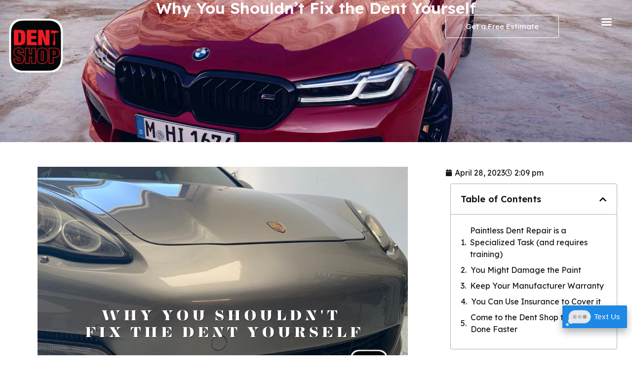

--- FILE ---
content_type: text/html; charset=UTF-8
request_url: https://dentshop.com/redlands-location/blog/2023/04/28/why-you-shouldnt-fix-the-dent-yourself/
body_size: 29908
content:
<!doctype html>
<html lang="en-US">
<head>
	<meta charset="UTF-8">
	<meta name="viewport" content="width=device-width, initial-scale=1">
	<link rel="profile" href="https://gmpg.org/xfn/11">
	<meta name='robots' content='index, follow, max-image-preview:large, max-snippet:-1, max-video-preview:-1' />

	<!-- This site is optimized with the Yoast SEO plugin v26.7 - https://yoast.com/wordpress/plugins/seo/ -->
	<title>Paintless Dent Removal Redlands | Body Shop Alternative Highland</title>
	<meta name="description" content="Learn why it&#039;s better to leave dent repair to the pros instead of doing it yourself. Get it done faster with Dent Shop Redlands - call us today at 909-300-5006." />
	<link rel="canonical" href="https://dentshop.com/redlands-location/blog/2023/04/28/why-you-shouldnt-fix-the-dent-yourself/" />
	<meta property="og:locale" content="en_US" />
	<meta property="og:type" content="article" />
	<meta property="og:title" content="Paintless Dent Removal Redlands | Body Shop Alternative Highland" />
	<meta property="og:description" content="Learn why it&#039;s better to leave dent repair to the pros instead of doing it yourself. Get it done faster with Dent Shop Redlands - call us today at 909-300-5006." />
	<meta property="og:url" content="https://dentshop.com/redlands-location/blog/2023/04/28/why-you-shouldnt-fix-the-dent-yourself/" />
	<meta property="og:site_name" content="Dent Shop of Redlands" />
	<meta property="article:publisher" content="https://www.facebook.com/dentshopcalifornia/" />
	<meta property="article:published_time" content="2023-04-28T14:09:11+00:00" />
	<meta property="og:image" content="https://dentshop.com/redlands-location/wp-content/uploads/sites/12/2023/04/Why-You-Shouldnt-Fix-the-Dent-Yourself.jpg" />
	<meta property="og:image:width" content="750" />
	<meta property="og:image:height" content="567" />
	<meta property="og:image:type" content="image/jpeg" />
	<meta name="author" content="digiadmin" />
	<meta name="twitter:card" content="summary_large_image" />
	<meta name="twitter:label1" content="Written by" />
	<meta name="twitter:data1" content="digiadmin" />
	<meta name="twitter:label2" content="Est. reading time" />
	<meta name="twitter:data2" content="3 minutes" />
	<script type="application/ld+json" class="yoast-schema-graph">{"@context":"https://schema.org","@graph":[{"@type":"Article","@id":"https://dentshop.com/redlands-location/blog/2023/04/28/why-you-shouldnt-fix-the-dent-yourself/#article","isPartOf":{"@id":"https://dentshop.com/redlands-location/blog/2023/04/28/why-you-shouldnt-fix-the-dent-yourself/"},"author":{"name":"digiadmin","@id":"https://dentshop.com/redlands-location/#/schema/person/f36692629bd8006f81cd0e477fcc18e7"},"headline":"Why You Shouldn&#8217;t Fix the Dent Yourself","datePublished":"2023-04-28T14:09:11+00:00","mainEntityOfPage":{"@id":"https://dentshop.com/redlands-location/blog/2023/04/28/why-you-shouldnt-fix-the-dent-yourself/"},"wordCount":492,"publisher":{"@id":"https://dentshop.com/redlands-location/#organization"},"image":{"@id":"https://dentshop.com/redlands-location/blog/2023/04/28/why-you-shouldnt-fix-the-dent-yourself/#primaryimage"},"thumbnailUrl":"https://dentshop.com/redlands-location/wp-content/uploads/sites/12/2023/04/Why-You-Shouldnt-Fix-the-Dent-Yourself.jpg","articleSection":["blog","Dent Repair"],"inLanguage":"en-US"},{"@type":"WebPage","@id":"https://dentshop.com/redlands-location/blog/2023/04/28/why-you-shouldnt-fix-the-dent-yourself/","url":"https://dentshop.com/redlands-location/blog/2023/04/28/why-you-shouldnt-fix-the-dent-yourself/","name":"Paintless Dent Removal Redlands | Body Shop Alternative Highland","isPartOf":{"@id":"https://dentshop.com/redlands-location/#website"},"primaryImageOfPage":{"@id":"https://dentshop.com/redlands-location/blog/2023/04/28/why-you-shouldnt-fix-the-dent-yourself/#primaryimage"},"image":{"@id":"https://dentshop.com/redlands-location/blog/2023/04/28/why-you-shouldnt-fix-the-dent-yourself/#primaryimage"},"thumbnailUrl":"https://dentshop.com/redlands-location/wp-content/uploads/sites/12/2023/04/Why-You-Shouldnt-Fix-the-Dent-Yourself.jpg","datePublished":"2023-04-28T14:09:11+00:00","description":"Learn why it's better to leave dent repair to the pros instead of doing it yourself. Get it done faster with Dent Shop Redlands - call us today at 909-300-5006.","breadcrumb":{"@id":"https://dentshop.com/redlands-location/blog/2023/04/28/why-you-shouldnt-fix-the-dent-yourself/#breadcrumb"},"inLanguage":"en-US","potentialAction":[{"@type":"ReadAction","target":["https://dentshop.com/redlands-location/blog/2023/04/28/why-you-shouldnt-fix-the-dent-yourself/"]}]},{"@type":"ImageObject","inLanguage":"en-US","@id":"https://dentshop.com/redlands-location/blog/2023/04/28/why-you-shouldnt-fix-the-dent-yourself/#primaryimage","url":"https://dentshop.com/redlands-location/wp-content/uploads/sites/12/2023/04/Why-You-Shouldnt-Fix-the-Dent-Yourself.jpg","contentUrl":"https://dentshop.com/redlands-location/wp-content/uploads/sites/12/2023/04/Why-You-Shouldnt-Fix-the-Dent-Yourself.jpg","width":750,"height":567,"caption":"Why You Shouldn't Fix the Dent Yourself"},{"@type":"BreadcrumbList","@id":"https://dentshop.com/redlands-location/blog/2023/04/28/why-you-shouldnt-fix-the-dent-yourself/#breadcrumb","itemListElement":[{"@type":"ListItem","position":1,"name":"Home","item":"https://dentshop.com/redlands-location/"},{"@type":"ListItem","position":2,"name":"Blog","item":"https://dentshop.com/redlands-location/blog/"},{"@type":"ListItem","position":3,"name":"Why You Shouldn&#8217;t Fix the Dent Yourself"}]},{"@type":"WebSite","@id":"https://dentshop.com/redlands-location/#website","url":"https://dentshop.com/redlands-location/","name":"Dent Shop","description":"Fast &amp; Easy Dent Repair","publisher":{"@id":"https://dentshop.com/redlands-location/#organization"},"alternateName":"Dent Shop","potentialAction":[{"@type":"SearchAction","target":{"@type":"EntryPoint","urlTemplate":"https://dentshop.com/redlands-location/?s={search_term_string}"},"query-input":{"@type":"PropertyValueSpecification","valueRequired":true,"valueName":"search_term_string"}}],"inLanguage":"en-US"},{"@type":"Organization","@id":"https://dentshop.com/redlands-location/#organization","name":"Dent Shop of Redlands","alternateName":"Dent Shop Redlands","url":"https://dentshop.com/redlands-location/","logo":{"@type":"ImageObject","inLanguage":"en-US","@id":"https://dentshop.com/redlands-location/#/schema/logo/image/","url":"https://dentshop.com/redlands-location/wp-content/uploads/sites/12/2023/01/Transparent-Dent-Shop-Logo-01.png","contentUrl":"https://dentshop.com/redlands-location/wp-content/uploads/sites/12/2023/01/Transparent-Dent-Shop-Logo-01.png","width":142,"height":144,"caption":"Dent Shop of Redlands"},"image":{"@id":"https://dentshop.com/redlands-location/#/schema/logo/image/"},"sameAs":["https://www.facebook.com/dentshopcalifornia/","https://www.instagram.com/dentshopca/"]},{"@type":"Person","@id":"https://dentshop.com/redlands-location/#/schema/person/f36692629bd8006f81cd0e477fcc18e7","name":"digiadmin","image":{"@type":"ImageObject","inLanguage":"en-US","@id":"https://dentshop.com/redlands-location/#/schema/person/image/","url":"https://secure.gravatar.com/avatar/d931e1a8b0467696758f6f9cc0da635cd22329a5bb9cfd136fc52d3dfa467815?s=96&d=mm&r=g","contentUrl":"https://secure.gravatar.com/avatar/d931e1a8b0467696758f6f9cc0da635cd22329a5bb9cfd136fc52d3dfa467815?s=96&d=mm&r=g","caption":"digiadmin"},"url":"https://dentshop.com/redlands-location/blog/author/digiadmin/"}]}</script>
	<!-- / Yoast SEO plugin. -->


<script type='application/javascript'  id='pys-version-script'>console.log('PixelYourSite Free version 11.1.5.2');</script>
<link rel='dns-prefetch' href='//use.fontawesome.com' />
<link rel='dns-prefetch' href='//fonts.googleapis.com' />
<link rel="alternate" type="application/rss+xml" title="Dent Shop of Redlands &raquo; Feed" href="https://dentshop.com/redlands-location/feed/" />
<link rel="alternate" type="application/rss+xml" title="Dent Shop of Redlands &raquo; Comments Feed" href="https://dentshop.com/redlands-location/comments/feed/" />
<link rel="alternate" title="oEmbed (JSON)" type="application/json+oembed" href="https://dentshop.com/redlands-location/wp-json/oembed/1.0/embed?url=https%3A%2F%2Fdentshop.com%2Fredlands-location%2Fblog%2F2023%2F04%2F28%2Fwhy-you-shouldnt-fix-the-dent-yourself%2F" />
<link rel="alternate" title="oEmbed (XML)" type="text/xml+oembed" href="https://dentshop.com/redlands-location/wp-json/oembed/1.0/embed?url=https%3A%2F%2Fdentshop.com%2Fredlands-location%2Fblog%2F2023%2F04%2F28%2Fwhy-you-shouldnt-fix-the-dent-yourself%2F&#038;format=xml" />
<style id='wp-img-auto-sizes-contain-inline-css'>
img:is([sizes=auto i],[sizes^="auto," i]){contain-intrinsic-size:3000px 1500px}
/*# sourceURL=wp-img-auto-sizes-contain-inline-css */
</style>
<link rel='stylesheet' id='sbi_styles-css' href='https://dentshop.com/redlands-location/wp-content/plugins/instagram-feed/css/sbi-styles.min.css?ver=6.10.0' media='all' />
<link rel='stylesheet' id='fluent-form-styles-css' href='https://dentshop.com/redlands-location/wp-content/plugins/fluentform/assets/css/fluent-forms-public.css?ver=6.1.12' media='all' />
<link rel='stylesheet' id='fluentform-public-default-css' href='https://dentshop.com/redlands-location/wp-content/plugins/fluentform/assets/css/fluentform-public-default.css?ver=6.1.12' media='all' />
<style id='wp-emoji-styles-inline-css'>

	img.wp-smiley, img.emoji {
		display: inline !important;
		border: none !important;
		box-shadow: none !important;
		height: 1em !important;
		width: 1em !important;
		margin: 0 0.07em !important;
		vertical-align: -0.1em !important;
		background: none !important;
		padding: 0 !important;
	}
/*# sourceURL=wp-emoji-styles-inline-css */
</style>
<link rel='stylesheet' id='wp-block-library-css' href='https://dentshop.com/redlands-location/wp-includes/css/dist/block-library/style.min.css?ver=6.9' media='all' />
<style id='global-styles-inline-css'>
:root{--wp--preset--aspect-ratio--square: 1;--wp--preset--aspect-ratio--4-3: 4/3;--wp--preset--aspect-ratio--3-4: 3/4;--wp--preset--aspect-ratio--3-2: 3/2;--wp--preset--aspect-ratio--2-3: 2/3;--wp--preset--aspect-ratio--16-9: 16/9;--wp--preset--aspect-ratio--9-16: 9/16;--wp--preset--color--black: #000000;--wp--preset--color--cyan-bluish-gray: #abb8c3;--wp--preset--color--white: #ffffff;--wp--preset--color--pale-pink: #f78da7;--wp--preset--color--vivid-red: #cf2e2e;--wp--preset--color--luminous-vivid-orange: #ff6900;--wp--preset--color--luminous-vivid-amber: #fcb900;--wp--preset--color--light-green-cyan: #7bdcb5;--wp--preset--color--vivid-green-cyan: #00d084;--wp--preset--color--pale-cyan-blue: #8ed1fc;--wp--preset--color--vivid-cyan-blue: #0693e3;--wp--preset--color--vivid-purple: #9b51e0;--wp--preset--gradient--vivid-cyan-blue-to-vivid-purple: linear-gradient(135deg,rgb(6,147,227) 0%,rgb(155,81,224) 100%);--wp--preset--gradient--light-green-cyan-to-vivid-green-cyan: linear-gradient(135deg,rgb(122,220,180) 0%,rgb(0,208,130) 100%);--wp--preset--gradient--luminous-vivid-amber-to-luminous-vivid-orange: linear-gradient(135deg,rgb(252,185,0) 0%,rgb(255,105,0) 100%);--wp--preset--gradient--luminous-vivid-orange-to-vivid-red: linear-gradient(135deg,rgb(255,105,0) 0%,rgb(207,46,46) 100%);--wp--preset--gradient--very-light-gray-to-cyan-bluish-gray: linear-gradient(135deg,rgb(238,238,238) 0%,rgb(169,184,195) 100%);--wp--preset--gradient--cool-to-warm-spectrum: linear-gradient(135deg,rgb(74,234,220) 0%,rgb(151,120,209) 20%,rgb(207,42,186) 40%,rgb(238,44,130) 60%,rgb(251,105,98) 80%,rgb(254,248,76) 100%);--wp--preset--gradient--blush-light-purple: linear-gradient(135deg,rgb(255,206,236) 0%,rgb(152,150,240) 100%);--wp--preset--gradient--blush-bordeaux: linear-gradient(135deg,rgb(254,205,165) 0%,rgb(254,45,45) 50%,rgb(107,0,62) 100%);--wp--preset--gradient--luminous-dusk: linear-gradient(135deg,rgb(255,203,112) 0%,rgb(199,81,192) 50%,rgb(65,88,208) 100%);--wp--preset--gradient--pale-ocean: linear-gradient(135deg,rgb(255,245,203) 0%,rgb(182,227,212) 50%,rgb(51,167,181) 100%);--wp--preset--gradient--electric-grass: linear-gradient(135deg,rgb(202,248,128) 0%,rgb(113,206,126) 100%);--wp--preset--gradient--midnight: linear-gradient(135deg,rgb(2,3,129) 0%,rgb(40,116,252) 100%);--wp--preset--font-size--small: 13px;--wp--preset--font-size--medium: 20px;--wp--preset--font-size--large: 36px;--wp--preset--font-size--x-large: 42px;--wp--preset--spacing--20: 0.44rem;--wp--preset--spacing--30: 0.67rem;--wp--preset--spacing--40: 1rem;--wp--preset--spacing--50: 1.5rem;--wp--preset--spacing--60: 2.25rem;--wp--preset--spacing--70: 3.38rem;--wp--preset--spacing--80: 5.06rem;--wp--preset--shadow--natural: 6px 6px 9px rgba(0, 0, 0, 0.2);--wp--preset--shadow--deep: 12px 12px 50px rgba(0, 0, 0, 0.4);--wp--preset--shadow--sharp: 6px 6px 0px rgba(0, 0, 0, 0.2);--wp--preset--shadow--outlined: 6px 6px 0px -3px rgb(255, 255, 255), 6px 6px rgb(0, 0, 0);--wp--preset--shadow--crisp: 6px 6px 0px rgb(0, 0, 0);}:root { --wp--style--global--content-size: 800px;--wp--style--global--wide-size: 1200px; }:where(body) { margin: 0; }.wp-site-blocks > .alignleft { float: left; margin-right: 2em; }.wp-site-blocks > .alignright { float: right; margin-left: 2em; }.wp-site-blocks > .aligncenter { justify-content: center; margin-left: auto; margin-right: auto; }:where(.wp-site-blocks) > * { margin-block-start: 24px; margin-block-end: 0; }:where(.wp-site-blocks) > :first-child { margin-block-start: 0; }:where(.wp-site-blocks) > :last-child { margin-block-end: 0; }:root { --wp--style--block-gap: 24px; }:root :where(.is-layout-flow) > :first-child{margin-block-start: 0;}:root :where(.is-layout-flow) > :last-child{margin-block-end: 0;}:root :where(.is-layout-flow) > *{margin-block-start: 24px;margin-block-end: 0;}:root :where(.is-layout-constrained) > :first-child{margin-block-start: 0;}:root :where(.is-layout-constrained) > :last-child{margin-block-end: 0;}:root :where(.is-layout-constrained) > *{margin-block-start: 24px;margin-block-end: 0;}:root :where(.is-layout-flex){gap: 24px;}:root :where(.is-layout-grid){gap: 24px;}.is-layout-flow > .alignleft{float: left;margin-inline-start: 0;margin-inline-end: 2em;}.is-layout-flow > .alignright{float: right;margin-inline-start: 2em;margin-inline-end: 0;}.is-layout-flow > .aligncenter{margin-left: auto !important;margin-right: auto !important;}.is-layout-constrained > .alignleft{float: left;margin-inline-start: 0;margin-inline-end: 2em;}.is-layout-constrained > .alignright{float: right;margin-inline-start: 2em;margin-inline-end: 0;}.is-layout-constrained > .aligncenter{margin-left: auto !important;margin-right: auto !important;}.is-layout-constrained > :where(:not(.alignleft):not(.alignright):not(.alignfull)){max-width: var(--wp--style--global--content-size);margin-left: auto !important;margin-right: auto !important;}.is-layout-constrained > .alignwide{max-width: var(--wp--style--global--wide-size);}body .is-layout-flex{display: flex;}.is-layout-flex{flex-wrap: wrap;align-items: center;}.is-layout-flex > :is(*, div){margin: 0;}body .is-layout-grid{display: grid;}.is-layout-grid > :is(*, div){margin: 0;}body{padding-top: 0px;padding-right: 0px;padding-bottom: 0px;padding-left: 0px;}a:where(:not(.wp-element-button)){text-decoration: underline;}:root :where(.wp-element-button, .wp-block-button__link){background-color: #32373c;border-width: 0;color: #fff;font-family: inherit;font-size: inherit;font-style: inherit;font-weight: inherit;letter-spacing: inherit;line-height: inherit;padding-top: calc(0.667em + 2px);padding-right: calc(1.333em + 2px);padding-bottom: calc(0.667em + 2px);padding-left: calc(1.333em + 2px);text-decoration: none;text-transform: inherit;}.has-black-color{color: var(--wp--preset--color--black) !important;}.has-cyan-bluish-gray-color{color: var(--wp--preset--color--cyan-bluish-gray) !important;}.has-white-color{color: var(--wp--preset--color--white) !important;}.has-pale-pink-color{color: var(--wp--preset--color--pale-pink) !important;}.has-vivid-red-color{color: var(--wp--preset--color--vivid-red) !important;}.has-luminous-vivid-orange-color{color: var(--wp--preset--color--luminous-vivid-orange) !important;}.has-luminous-vivid-amber-color{color: var(--wp--preset--color--luminous-vivid-amber) !important;}.has-light-green-cyan-color{color: var(--wp--preset--color--light-green-cyan) !important;}.has-vivid-green-cyan-color{color: var(--wp--preset--color--vivid-green-cyan) !important;}.has-pale-cyan-blue-color{color: var(--wp--preset--color--pale-cyan-blue) !important;}.has-vivid-cyan-blue-color{color: var(--wp--preset--color--vivid-cyan-blue) !important;}.has-vivid-purple-color{color: var(--wp--preset--color--vivid-purple) !important;}.has-black-background-color{background-color: var(--wp--preset--color--black) !important;}.has-cyan-bluish-gray-background-color{background-color: var(--wp--preset--color--cyan-bluish-gray) !important;}.has-white-background-color{background-color: var(--wp--preset--color--white) !important;}.has-pale-pink-background-color{background-color: var(--wp--preset--color--pale-pink) !important;}.has-vivid-red-background-color{background-color: var(--wp--preset--color--vivid-red) !important;}.has-luminous-vivid-orange-background-color{background-color: var(--wp--preset--color--luminous-vivid-orange) !important;}.has-luminous-vivid-amber-background-color{background-color: var(--wp--preset--color--luminous-vivid-amber) !important;}.has-light-green-cyan-background-color{background-color: var(--wp--preset--color--light-green-cyan) !important;}.has-vivid-green-cyan-background-color{background-color: var(--wp--preset--color--vivid-green-cyan) !important;}.has-pale-cyan-blue-background-color{background-color: var(--wp--preset--color--pale-cyan-blue) !important;}.has-vivid-cyan-blue-background-color{background-color: var(--wp--preset--color--vivid-cyan-blue) !important;}.has-vivid-purple-background-color{background-color: var(--wp--preset--color--vivid-purple) !important;}.has-black-border-color{border-color: var(--wp--preset--color--black) !important;}.has-cyan-bluish-gray-border-color{border-color: var(--wp--preset--color--cyan-bluish-gray) !important;}.has-white-border-color{border-color: var(--wp--preset--color--white) !important;}.has-pale-pink-border-color{border-color: var(--wp--preset--color--pale-pink) !important;}.has-vivid-red-border-color{border-color: var(--wp--preset--color--vivid-red) !important;}.has-luminous-vivid-orange-border-color{border-color: var(--wp--preset--color--luminous-vivid-orange) !important;}.has-luminous-vivid-amber-border-color{border-color: var(--wp--preset--color--luminous-vivid-amber) !important;}.has-light-green-cyan-border-color{border-color: var(--wp--preset--color--light-green-cyan) !important;}.has-vivid-green-cyan-border-color{border-color: var(--wp--preset--color--vivid-green-cyan) !important;}.has-pale-cyan-blue-border-color{border-color: var(--wp--preset--color--pale-cyan-blue) !important;}.has-vivid-cyan-blue-border-color{border-color: var(--wp--preset--color--vivid-cyan-blue) !important;}.has-vivid-purple-border-color{border-color: var(--wp--preset--color--vivid-purple) !important;}.has-vivid-cyan-blue-to-vivid-purple-gradient-background{background: var(--wp--preset--gradient--vivid-cyan-blue-to-vivid-purple) !important;}.has-light-green-cyan-to-vivid-green-cyan-gradient-background{background: var(--wp--preset--gradient--light-green-cyan-to-vivid-green-cyan) !important;}.has-luminous-vivid-amber-to-luminous-vivid-orange-gradient-background{background: var(--wp--preset--gradient--luminous-vivid-amber-to-luminous-vivid-orange) !important;}.has-luminous-vivid-orange-to-vivid-red-gradient-background{background: var(--wp--preset--gradient--luminous-vivid-orange-to-vivid-red) !important;}.has-very-light-gray-to-cyan-bluish-gray-gradient-background{background: var(--wp--preset--gradient--very-light-gray-to-cyan-bluish-gray) !important;}.has-cool-to-warm-spectrum-gradient-background{background: var(--wp--preset--gradient--cool-to-warm-spectrum) !important;}.has-blush-light-purple-gradient-background{background: var(--wp--preset--gradient--blush-light-purple) !important;}.has-blush-bordeaux-gradient-background{background: var(--wp--preset--gradient--blush-bordeaux) !important;}.has-luminous-dusk-gradient-background{background: var(--wp--preset--gradient--luminous-dusk) !important;}.has-pale-ocean-gradient-background{background: var(--wp--preset--gradient--pale-ocean) !important;}.has-electric-grass-gradient-background{background: var(--wp--preset--gradient--electric-grass) !important;}.has-midnight-gradient-background{background: var(--wp--preset--gradient--midnight) !important;}.has-small-font-size{font-size: var(--wp--preset--font-size--small) !important;}.has-medium-font-size{font-size: var(--wp--preset--font-size--medium) !important;}.has-large-font-size{font-size: var(--wp--preset--font-size--large) !important;}.has-x-large-font-size{font-size: var(--wp--preset--font-size--x-large) !important;}
/*# sourceURL=global-styles-inline-css */
</style>

<link rel='stylesheet' id='wp-components-css' href='https://dentshop.com/redlands-location/wp-includes/css/dist/components/style.min.css?ver=6.9' media='all' />
<link rel='stylesheet' id='wp-preferences-css' href='https://dentshop.com/redlands-location/wp-includes/css/dist/preferences/style.min.css?ver=6.9' media='all' />
<link rel='stylesheet' id='wp-block-editor-css' href='https://dentshop.com/redlands-location/wp-includes/css/dist/block-editor/style.min.css?ver=6.9' media='all' />
<link rel='stylesheet' id='popup-maker-block-library-style-css' href='https://dentshop.com/redlands-location/wp-content/plugins/popup-maker/dist/packages/block-library-style.css?ver=dbea705cfafe089d65f1' media='all' />
<style id='font-awesome-svg-styles-default-inline-css'>
.svg-inline--fa {
  display: inline-block;
  height: 1em;
  overflow: visible;
  vertical-align: -.125em;
}
/*# sourceURL=font-awesome-svg-styles-default-inline-css */
</style>
<link rel='stylesheet' id='font-awesome-svg-styles-css' href='https://dentshop.com/redlands-location/wp-content/uploads/sites/12/font-awesome/v6.2.1/css/svg-with-js.css' media='all' />
<style id='font-awesome-svg-styles-inline-css'>
   .wp-block-font-awesome-icon svg::before,
   .wp-rich-text-font-awesome-icon svg::before {content: unset;}
/*# sourceURL=font-awesome-svg-styles-inline-css */
</style>
<link rel='stylesheet' id='wonderplugin-carousel-engine-css-css' href='https://dentshop.com/redlands-location/wp-content/plugins/wonderplugin-carousel/engine/wonderplugincarouselengine.css?ver=18.3C' media='all' />
<link rel='stylesheet' id='hello-elementor-css' href='https://dentshop.com/redlands-location/wp-content/themes/hello-elementor/assets/css/reset.css?ver=3.4.4' media='all' />
<link rel='stylesheet' id='hello-elementor-theme-style-css' href='https://dentshop.com/redlands-location/wp-content/themes/hello-elementor/assets/css/theme.css?ver=3.4.4' media='all' />
<link rel='stylesheet' id='chld_thm_cfg_child-css' href='https://dentshop.com/redlands-location/wp-content/themes/DentShop/style.css?ver=2.6.1.1674208183' media='all' />
<link rel='stylesheet' id='custom-css-css' href='https://dentshop.com/redlands-location/wp-content/themes/DentShop/custom.css?ver=2.6.1.1674208183' media='all' />
<link rel='stylesheet' id='hello-elementor-header-footer-css' href='https://dentshop.com/redlands-location/wp-content/themes/hello-elementor/assets/css/header-footer.css?ver=3.4.4' media='all' />
<link rel='stylesheet' id='elementor-frontend-css' href='https://dentshop.com/redlands-location/wp-content/uploads/sites/12/elementor/css/custom-frontend.min.css?ver=1765207498' media='all' />
<link rel='stylesheet' id='elementor-post-5-css' href='https://dentshop.com/redlands-location/wp-content/uploads/sites/12/elementor/css/post-5.css?ver=1765207498' media='all' />
<link rel='stylesheet' id='font-awesome-official-css' href='https://use.fontawesome.com/releases/v6.2.1/css/all.css' media='all' integrity="sha384-twcuYPV86B3vvpwNhWJuaLdUSLF9+ttgM2A6M870UYXrOsxKfER2MKox5cirApyA" crossorigin="anonymous" />
<link rel='stylesheet' id='elementor-pro-css' href='https://dentshop.com/redlands-location/wp-content/uploads/sites/12/elementor/css/custom-pro-frontend.min.css?ver=1765207498' media='all' />
<link rel='stylesheet' id='uael-frontend-css' href='https://dentshop.com/redlands-location/wp-content/plugins/ultimate-elementor/assets/min-css/uael-frontend.min.css?ver=1.40.4' media='all' />
<link rel='stylesheet' id='uael-teammember-social-icons-css' href='https://dentshop.com/redlands-location/wp-content/plugins/elementor/assets/css/widget-social-icons.min.css?ver=3.24.0' media='all' />
<link rel='stylesheet' id='uael-social-share-icons-brands-css' href='https://dentshop.com/redlands-location/wp-content/plugins/elementor/assets/lib/font-awesome/css/brands.css?ver=5.15.3' media='all' />
<link rel='stylesheet' id='uael-social-share-icons-fontawesome-css' href='https://dentshop.com/redlands-location/wp-content/plugins/elementor/assets/lib/font-awesome/css/fontawesome.css?ver=5.15.3' media='all' />
<link rel='stylesheet' id='uael-nav-menu-icons-css' href='https://dentshop.com/redlands-location/wp-content/plugins/elementor/assets/lib/font-awesome/css/solid.css?ver=5.15.3' media='all' />
<link rel='stylesheet' id='sbistyles-css' href='https://dentshop.com/redlands-location/wp-content/plugins/instagram-feed/css/sbi-styles.min.css?ver=6.10.0' media='all' />
<link rel='stylesheet' id='elementor-post-12-css' href='https://dentshop.com/redlands-location/wp-content/uploads/sites/12/elementor/css/post-12.css?ver=1765207498' media='all' />
<link rel='stylesheet' id='fluentform-elementor-widget-css' href='https://dentshop.com/redlands-location/wp-content/plugins/fluentform/assets/css/fluent-forms-elementor-widget.css?ver=6.1.12' media='all' />
<link rel='stylesheet' id='elementor-post-46-css' href='https://dentshop.com/redlands-location/wp-content/uploads/sites/12/elementor/css/post-46.css?ver=1768568573' media='all' />
<link rel='stylesheet' id='elementor-post-885-css' href='https://dentshop.com/redlands-location/wp-content/uploads/sites/12/elementor/css/post-885.css?ver=1765207498' media='all' />
<link rel='stylesheet' id='mm-compiled-options-mobmenu-css' href='https://dentshop.com/redlands-location/wp-content/uploads/sites/12/dynamic-mobmenu.css?ver=2.8.8-141' media='all' />
<link rel='stylesheet' id='mm-google-webfont-dosis-css' href='//fonts.googleapis.com/css?family=Dosis%3Ainherit%2C400&#038;subset=latin%2Clatin-ext&#038;ver=6.9' media='all' />
<link rel='stylesheet' id='cssmobmenu-icons-css' href='https://dentshop.com/redlands-location/wp-content/plugins/mobile-menu/includes/css/mobmenu-icons.css?ver=6.9' media='all' />
<link rel='stylesheet' id='cssmobmenu-css' href='https://dentshop.com/redlands-location/wp-content/plugins/mobile-menu/includes/css/mobmenu.css?ver=2.8.8' media='all' />
<link rel='stylesheet' id='font-awesome-official-v4shim-css' href='https://use.fontawesome.com/releases/v6.2.1/css/v4-shims.css' media='all' integrity="sha384-RreHPODFsMyzCpG+dKnwxOSjmjkuPWWdYP8sLpBRoSd8qPNJwaxKGUdxhQOKwUc7" crossorigin="anonymous" />
<link rel='stylesheet' id='elementor-gf-lexend-css' href='https://fonts.googleapis.com/css?family=Lexend:100,100italic,200,200italic,300,300italic,400,400italic,500,500italic,600,600italic,700,700italic,800,800italic,900,900italic&#038;display=swap' media='all' />
<link rel='stylesheet' id='elementor-gf-oswald-css' href='https://fonts.googleapis.com/css?family=Oswald:100,100italic,200,200italic,300,300italic,400,400italic,500,500italic,600,600italic,700,700italic,800,800italic,900,900italic&#038;display=swap' media='all' />
<script src="https://dentshop.com/redlands-location/wp-includes/js/jquery/jquery.min.js?ver=3.7.1" id="jquery-core-js"></script>
<script src="https://dentshop.com/redlands-location/wp-includes/js/jquery/jquery-migrate.min.js?ver=3.4.1" id="jquery-migrate-js"></script>
<script src="https://dentshop.com/redlands-location/wp-content/plugins/wonderplugin-carousel/engine/wonderplugincarouselskins.js?ver=18.3C" id="wonderplugin-carousel-skins-script-js"></script>
<script src="https://dentshop.com/redlands-location/wp-content/plugins/wonderplugin-carousel/engine/wonderplugincarousel.js?ver=18.3C" id="wonderplugin-carousel-script-js"></script>
<script src="https://dentshop.com/redlands-location/wp-content/plugins/pixelyoursite/dist/scripts/jquery.bind-first-0.2.3.min.js?ver=0.2.3" id="jquery-bind-first-js"></script>
<script src="https://dentshop.com/redlands-location/wp-content/plugins/pixelyoursite/dist/scripts/js.cookie-2.1.3.min.js?ver=2.1.3" id="js-cookie-pys-js"></script>
<script src="https://dentshop.com/redlands-location/wp-content/plugins/pixelyoursite/dist/scripts/tld.min.js?ver=2.3.1" id="js-tld-js"></script>
<script id="pys-js-extra">
var pysOptions = {"staticEvents":[],"dynamicEvents":[],"triggerEvents":[],"triggerEventTypes":[],"debug":"","siteUrl":"https://dentshop.com/redlands-location","ajaxUrl":"https://dentshop.com/redlands-location/wp-admin/admin-ajax.php","ajax_event":"85844f3a0d","enable_remove_download_url_param":"1","cookie_duration":"7","last_visit_duration":"60","enable_success_send_form":"","ajaxForServerEvent":"1","ajaxForServerStaticEvent":"1","useSendBeacon":"1","send_external_id":"1","external_id_expire":"180","track_cookie_for_subdomains":"1","google_consent_mode":"1","gdpr":{"ajax_enabled":false,"all_disabled_by_api":false,"facebook_disabled_by_api":false,"analytics_disabled_by_api":false,"google_ads_disabled_by_api":false,"pinterest_disabled_by_api":false,"bing_disabled_by_api":false,"reddit_disabled_by_api":false,"externalID_disabled_by_api":false,"facebook_prior_consent_enabled":true,"analytics_prior_consent_enabled":true,"google_ads_prior_consent_enabled":null,"pinterest_prior_consent_enabled":true,"bing_prior_consent_enabled":true,"cookiebot_integration_enabled":false,"cookiebot_facebook_consent_category":"marketing","cookiebot_analytics_consent_category":"statistics","cookiebot_tiktok_consent_category":"marketing","cookiebot_google_ads_consent_category":"marketing","cookiebot_pinterest_consent_category":"marketing","cookiebot_bing_consent_category":"marketing","consent_magic_integration_enabled":false,"real_cookie_banner_integration_enabled":false,"cookie_notice_integration_enabled":false,"cookie_law_info_integration_enabled":false,"analytics_storage":{"enabled":true,"value":"granted","filter":false},"ad_storage":{"enabled":true,"value":"granted","filter":false},"ad_user_data":{"enabled":true,"value":"granted","filter":false},"ad_personalization":{"enabled":true,"value":"granted","filter":false}},"cookie":{"disabled_all_cookie":false,"disabled_start_session_cookie":false,"disabled_advanced_form_data_cookie":false,"disabled_landing_page_cookie":false,"disabled_first_visit_cookie":false,"disabled_trafficsource_cookie":false,"disabled_utmTerms_cookie":false,"disabled_utmId_cookie":false},"tracking_analytics":{"TrafficSource":"direct","TrafficLanding":"undefined","TrafficUtms":[],"TrafficUtmsId":[]},"GATags":{"ga_datalayer_type":"default","ga_datalayer_name":"dataLayerPYS"},"woo":{"enabled":false},"edd":{"enabled":false},"cache_bypass":"1768661045"};
//# sourceURL=pys-js-extra
</script>
<script src="https://dentshop.com/redlands-location/wp-content/plugins/pixelyoursite/dist/scripts/public.js?ver=11.1.5.2" id="pys-js"></script>
<script src="https://dentshop.com/redlands-location/wp-content/plugins/mobile-menu/includes/js/mobmenu.js?ver=2.8.8" id="mobmenujs-js"></script>
<link rel="https://api.w.org/" href="https://dentshop.com/redlands-location/wp-json/" /><link rel="alternate" title="JSON" type="application/json" href="https://dentshop.com/redlands-location/wp-json/wp/v2/posts/10663" /><link rel="EditURI" type="application/rsd+xml" title="RSD" href="https://dentshop.com/redlands-location/xmlrpc.php?rsd" />
<meta name="generator" content="WordPress 6.9" />
<link rel='shortlink' href='https://dentshop.com/redlands-location/?p=10663' />
<!-- Google Tag Manager -->
<script>(function(w,d,s,l,i){w[l]=w[l]||[];w[l].push({'gtm.start':
new Date().getTime(),event:'gtm.js'});var f=d.getElementsByTagName(s)[0],
j=d.createElement(s),dl=l!='dataLayer'?'&l='+l:'';j.async=true;j.src=
'https://www.googletagmanager.com/gtm.js?id='+i+dl;f.parentNode.insertBefore(j,f);
})(window,document,'script','dataLayer','GTM-MQS5XFZ');</script>
<!-- End Google Tag Manager -->

<!-- Meta Pixel Code -->
<script>
!function(f,b,e,v,n,t,s)
{if(f.fbq)return;n=f.fbq=function(){n.callMethod?
n.callMethod.apply(n,arguments):n.queue.push(arguments)};
if(!f._fbq)f._fbq=n;n.push=n;n.loaded=!0;n.version='2.0';
n.queue=[];t=b.createElement(e);t.async=!0;
t.src=v;s=b.getElementsByTagName(e)[0];
s.parentNode.insertBefore(t,s)}(window, document,'script',
'https://connect.facebook.net/en_US/fbevents.js');
fbq('init', '2018319078686813');
fbq('track', 'PageView');
</script>
<noscript><img height="1" width="1" style="display:none"
src="https://www.facebook.com/tr?id=2018319078686813&ev=PageView&noscript=1"
/></noscript>
<!-- End Meta Pixel Code --><meta name="generator" content="performant-translations 1.2.0">
<!-- Google Tag Manager -->
<script>(function(w,d,s,l,i){w[l]=w[l]||[];w[l].push({'gtm.start':
new Date().getTime(),event:'gtm.js'});var f=d.getElementsByTagName(s)[0],
j=d.createElement(s),dl=l!='dataLayer'?'&l='+l:'';j.async=true;j.src=
'https://www.googletagmanager.com/gtm.js?id='+i+dl;f.parentNode.insertBefore(j,f);
})(window,document,'script','dataLayer','GTM-W47P624');</script>
<!-- End Google Tag Manager -->

<!-- Google Tag Manager -->
<script>(function(w,d,s,l,i){w[l]=w[l]||[];w[l].push({'gtm.start':
new Date().getTime(),event:'gtm.js'});var f=d.getElementsByTagName(s)[0],
j=d.createElement(s),dl=l!='dataLayer'?'&l='+l:'';j.async=true;j.src=
'https://www.googletagmanager.com/gtm.js?id='+i+dl;f.parentNode.insertBefore(j,f);
})(window,document,'script','dataLayer','GTM-MQS5XFZ');</script>
<!-- End Google Tag Manager -->

<script type="application/ld+json">
    {
      "@context" : "https://schema.org",
      "@type" : "WebSite",
      "name" : "Dent Shop of Redlands",
      "url" : "https://dentshop.com/redlands-location/"
    }
</script>
<meta name="generator" content="Elementor 3.32.2; features: e_font_icon_svg, additional_custom_breakpoints; settings: css_print_method-external, google_font-enabled, font_display-swap">
			<style>
				.e-con.e-parent:nth-of-type(n+4):not(.e-lazyloaded):not(.e-no-lazyload),
				.e-con.e-parent:nth-of-type(n+4):not(.e-lazyloaded):not(.e-no-lazyload) * {
					background-image: none !important;
				}
				@media screen and (max-height: 1024px) {
					.e-con.e-parent:nth-of-type(n+3):not(.e-lazyloaded):not(.e-no-lazyload),
					.e-con.e-parent:nth-of-type(n+3):not(.e-lazyloaded):not(.e-no-lazyload) * {
						background-image: none !important;
					}
				}
				@media screen and (max-height: 640px) {
					.e-con.e-parent:nth-of-type(n+2):not(.e-lazyloaded):not(.e-no-lazyload),
					.e-con.e-parent:nth-of-type(n+2):not(.e-lazyloaded):not(.e-no-lazyload) * {
						background-image: none !important;
					}
				}
			</style>
			<script type='application/javascript' id='pys-config-warning-script'>console.warn('PixelYourSite: no pixel configured.');</script>
<link rel="icon" href="https://dentshop.com/redlands-location/wp-content/uploads/sites/12/2023/01/cropped-Transparent-Dent-Shop-Logo-01-32x32.png" sizes="32x32" />
<link rel="icon" href="https://dentshop.com/redlands-location/wp-content/uploads/sites/12/2023/01/cropped-Transparent-Dent-Shop-Logo-01-192x192.png" sizes="192x192" />
<link rel="apple-touch-icon" href="https://dentshop.com/redlands-location/wp-content/uploads/sites/12/2023/01/cropped-Transparent-Dent-Shop-Logo-01-180x180.png" />
<meta name="msapplication-TileImage" content="https://dentshop.com/redlands-location/wp-content/uploads/sites/12/2023/01/cropped-Transparent-Dent-Shop-Logo-01-270x270.png" />
		<style id="wp-custom-css">
			#banner-social::after {
    top: 222px;
}

#wonderplugincarousel-1 .amazingcarousel-image {
	padding: 20px!important;
}



/* REVOEW ACCORDION */

.sp-easy-accordion a, .sp-ea-one.sp-easy-accordion .sp-ea-single .ea-body { 
font-family: "Lexend", Sans-serif!important;
    font-size: 14px!important;
    font-weight: 300;
	font-weight: 300!important;
	margin-top: -30px
}

.sp-ea-one.sp-easy-accordion .sp-ea-single .ea-body  {
	margin-top: 0px;
}

.review-image1 {
	padding-top: 20px;
	display: block;
	margin: 0 auto;
	text-align: center;
}




/* MOBILE MENU ARROW */
.mobmenu-content #mobmenuright > li > a:hover, .mobmenu-content #mobmenuright li:hover {
    background-color: #f7f7f7;
}

#mobmenu-content #mobmenuright li:focus {
	background: #000;
}
#mobmenuright li a:hover {
    color: #505050;
}

.mobmenu-content #mobmenuright .sub-menu {
    background-color: #ddd5d5;
    margin: 0;
    color: #121212;
    position: initial;
    width: 100%;
}
.mobmenu-content #mobmenuright .sub-menu  a {
	 color: #121212;
}

#mac-video {
	content: "";
  
  background-image: url('https://dentshop.com/wp-content/uploads/2023/01/Video-Mockup.png)');
  position: relative;
  background-size: cover;
  background-repeat: no-repeat;
  top: 0px;
	background-position: center
}

#mac-video iframe {
	position: absolute;
		left: 50%!important;
	top: 40%
}



.elementor-12 .elementor-element.elementor-element-e269788.elementor-view-default .elementor-icon a, #icon1, #icon2 {
	z-index: 100000!important;
}

.elementor-43 .elementor-element.elementor-element-1f44f40 {
	margin-bottom: 40px;
}
/* VIEW POST BUTTON TESTIMONIAL */
.elementor-element-f6d5b35
.uael-post__read-more {
	display: none;
}

.elementor-element .elementor-widget-container {
    transition: background .3s,border .3s,border-radius .3s,box-shadow .3s,transform var(--e-transform-transition-duration,.4s);
    z-index: 1;
    position: relative;
}

/* TESTIMONIALS STARS */
.star2 {
	margin-top: -59px!important;
    padding-bottom: 20px;
	display: block;
}

/* MOBILE MENU */
.mobmenur-container i {
    line-height: 30px;
    font-size: 30px;
    float: right;
    position: fixed;
    z-index: 111111;
    top: 30px;
    right: 31px;
}

#mobmenuright li a, #mobmenuright li a:visited, #mobmenuright .mobmenu-content h2, #mobmenuright .mobmenu-content h3, .mobmenu-left-panel .mobmenu-display-name {
	
	font-family: "Lexend", Sans-serif;
}


.uael-post-grid .slick-slide img {
	width: 125px;
	margin: 0 auto;
	margin-top: 60px;
}


@media screen and (max-width: 1600px) {
	
	/* HERO IMAGE TEXT */
	.elementor-43 .elementor-element.elementor-element-dfc0687 {
    color: #FFFFFF;
    font-family: "Lexend", Sans-serif;
    font-weight: 300;
    line-height: 30px;
    margin-left: 60px;
}
	
	/* HERO IMAGE CONTACT US BUTTON */
	.elementor-43 .elementor-element.elementor-element-851fcca .elementor-button {
		position: relative;
		left: 30px;
	}
	
	.elementor-43 .elementor-element.elementor-element-2fde395 {
    width: 46.154%;
    padding-left: 30px;
}
}

@media screen and (max-width: 1530px)
{
	/* NAVIGATION MENU */
	.elementor-12 .elementor-element.elementor-element-53be270.elementor-element {
    
    margin-left: -11%;
}
	
	body {
		overflow-x: hidden;
	}
	
	/* GET ESTIMATE BUTTON HEADER */
	.elementor-12 .elementor-element.elementor-element-22f2596 .elementor-button {
    
    position: relative;
    margin-right: 10%;
}
}


@media screen and (max-width: 1400px) {
	
	/* GET ESTIMATE BUTTON */
	.elementor-12 .elementor-element.elementor-element-22f2596 .elementor-button {
    position: relative;
    margin-right: 34%;
}
	.uael-offcanvas-show, .uael-offcanvas-show .uael-offcanvas-close, .uael-offcanvas-show+.uael-offcanvas-close {
    visibility: visible;
}

	.elementor-element-2415c93 {
		opacity: 1;
    left: 15%!important;
    top: -110px!important;
	}
	

}

@media screen and (max-width: 1024px) {
	.elementor-43 .elementor-element.elementor-element-2fde395 {
    width: 100%;
    padding-left: 30px;
}
}


@media screen and (max-width: 900px) {
	.elementor-797 .elementor-element.elementor-element-7536c62 .elementor-divider {
    padding-top: 15px;
    padding-bottom: 15px;
    margin-top: 60px;
}
}

@media screen and (max-width: 768px) {
	/* STICKY HEADER HEIGHT */
#site-header.stuck {
    padding: 10px 0px;
    background-color: #000;
    height: 74px;
}
	.elementor-element-170c5ff .elementor-align-right  {
		text-align: center;
		margin-top: 40px;
	}
}

@media screen and (max-width: 571px) {
	/* HOME PAGE LERAN MORE BUTTONS */
	
	.elementor-43 .elementor-element.elementor-element-eb57249 .elementor-button {
  
    width: 225px;
		
		
}
}

@media screen and (max-width: 561px) {
	/* HOME PAGE LERAN MORE BUTTONS */
.elementor-43 .elementor-element.elementor-element-353ce74 .elementor-button  {
	width: 225px;
	
}
	
	.elementor-43 .elementor-element.elementor-element-e8b3add .elementor-button {
		margin-bottom: 80px;
	}
}

@media screen and (max-width: 480px) {
	
	.elementor-43 .elementor-element.elementor-element-87afeb8 .elementor-button {
		width: 225px;
	
	}
	/* REVIEW BUTTON WIDTH */
	.elementor-43 .elementor-element.elementor-element-5c8b684 .elementor-button {
   
    width: 207px;
}
	
	/* REVIEW ARROWS */
	.elementor-43 .elementor-element.elementor-element-e4778c9 .uael-post-grid .slick-slider .slick-arrow {
		top: 372px;
	}
	
	
	/* DOOR DOTS */
	.elementor-element-2415c93 {
		opacity: 1;
    left: 15%!important;
    top: -110px!important;
	}
	#trigger-two-text {
		width: 250px!important;
	}
	.elementor-element-3a67ceb {
		position: absolute!important
		top: 50px!important;
	}
	.elementor-43 .elementor-element.elementor-element-8a183d6 {
    text-align: left;
    font-size: 10px;
    --container-widget-width: 172px;
    --container-widget-flex-grow: 0;
    width: var(--container-widget-width, 172px );
    max-width: 172px
px
;
    top: -18%;
    left: 16%!important;
}
	.elementor-43 .elementor-element.elementor-element-3a67ceb {
    right: 16%!important;
    top: 313px!important;
}
	
	.elementor-43 .elementor-element.elementor-element-470c06a {
    left: 18%;
    top: 326px;
}
	.elementor-43 .elementor-element.elementor-element-35cfb25 > .elementor-widget-container {
    padding: 5px 5px 5px 5px;
    left: 49%!important;
    width: 187px;
    top: 12px;
}
		#custom-carousel .slick-arrow.slick-next {
    left: 62%;
}
}

/* Sets color on body shop booster contact button */
		</style>
		<link rel='stylesheet' id='widget-image-css' href='https://dentshop.com/redlands-location/wp-content/plugins/elementor/assets/css/widget-image.min.css?ver=3.32.2' media='all' />
<link rel='stylesheet' id='widget-heading-css' href='https://dentshop.com/redlands-location/wp-content/plugins/elementor/assets/css/widget-heading.min.css?ver=3.32.2' media='all' />
<link rel='stylesheet' id='ff_choices-css' href='https://dentshop.com/redlands-location/wp-content/plugins/fluentform/assets/css/choices.css?ver=6.1.12' media='all' />
<link rel='stylesheet' id='widget-icon-list-css' href='https://dentshop.com/redlands-location/wp-content/uploads/sites/12/elementor/css/custom-widget-icon-list.min.css?ver=1765207498' media='all' />
<link rel='stylesheet' id='e-animation-pulse-css' href='https://dentshop.com/redlands-location/wp-content/plugins/elementor/assets/lib/animations/styles/e-animation-pulse.min.css?ver=3.32.2' media='all' />
<link rel='stylesheet' id='widget-social-icons-css' href='https://dentshop.com/redlands-location/wp-content/plugins/elementor/assets/css/widget-social-icons.min.css?ver=3.32.2' media='all' />
<link rel='stylesheet' id='e-apple-webkit-css' href='https://dentshop.com/redlands-location/wp-content/uploads/sites/12/elementor/css/custom-apple-webkit.min.css?ver=1765207498' media='all' />
</head>
<body data-rsssl=1 class="wp-singular post-template-default single single-post postid-10663 single-format-standard wp-custom-logo wp-embed-responsive wp-theme-hello-elementor wp-child-theme-DentShop sp-easy-accordion-enabled hello-elementor-default mob-menu-slideout-over elementor-default elementor-kit-5 elementor-page-885">

<!-- Google Tag Manager (noscript) -->
<noscript><iframe src="https://www.googletagmanager.com/ns.html?id=GTM-MQS5XFZ"
height="0" width="0" style="display:none;visibility:hidden"></iframe></noscript>
<!-- End Google Tag Manager (noscript) --><!-- Google Tag Manager (noscript) -->
<noscript><iframe src="https://www.googletagmanager.com/ns.html?id=GTM-W47P624"
height="0" width="0" style="display:none;visibility:hidden"></iframe></noscript>
<!-- End Google Tag Manager (noscript) -->

<!-- Google Tag Manager (noscript) -->
<noscript><iframe src="https://www.googletagmanager.com/ns.html?id=GTM-MQS5XFZ"
height="0" width="0" style="display:none;visibility:hidden"></iframe></noscript>
<!-- End Google Tag Manager (noscript) -->





<!-- CONTACT FORM WIDGET -->
<link rel="stylesheet" href="https://bodyshop.systems/universalcontactform/contactform.css">
<link rel="stylesheet" href="https://cdnjs.cloudflare.com/ajax/libs/simple-line-icons/2.4.1/css/simple-line-icons.css">
<script src="https://bodyshop.systems/universalcontactform/contactform.js"></script>

<div class="cffloaticon" onclick="showcontactform();">
	<span class="cficonside">
		<div class="typing-indicator">
			<span></span>
			<span></span>
			<span></span>
		</div>
	</span>
	<span class="cftextside">Text Us</span>
</div>

<div id="thecontactformdiv">
	<img id="cfclosebutton" src="https://bodyshop.systems/images/closethin-32.png" onclick="closecontactform();">
	<h2 class="contactwidgettitle">Send us a text message</h2>
	<iframe id="thecontactform" src="https://bodyshop.systems/universalcontactform.php?bodyshopid=981&locationid=1835"></iframe>
</div>
<!-- END CONTACT FORM WIDGET -->


<a class="skip-link screen-reader-text" href="#content">Skip to content</a>

		<div data-elementor-type="header" data-elementor-id="12" class="elementor elementor-12 elementor-location-header">
					<div class="elementor-section-wrap">
								<section class="elementor-section elementor-top-section elementor-element elementor-element-d3efdd3 elementor-section-full_width elementor-section-height-default elementor-section-height-default" data-id="d3efdd3" data-element_type="section" id="site-header" data-settings="{&quot;background_background&quot;:&quot;classic&quot;}">
						<div class="elementor-container elementor-column-gap-no">
					<div class="elementor-column elementor-col-100 elementor-top-column elementor-element elementor-element-3fc1f6e" data-id="3fc1f6e" data-element_type="column">
			<div class="elementor-widget-wrap elementor-element-populated">
						<section class="elementor-section elementor-inner-section elementor-element elementor-element-6365059 elementor-section-boxed elementor-section-height-default elementor-section-height-default" data-id="6365059" data-element_type="section">
						<div class="elementor-container elementor-column-gap-default">
					<div class="elementor-column elementor-col-100 elementor-inner-column elementor-element elementor-element-a2d6f9c" data-id="a2d6f9c" data-element_type="column">
			<div class="elementor-widget-wrap elementor-element-populated">
						<div class="elementor-element elementor-element-07be7eb elementor-widget__width-initial elementor-widget elementor-widget-theme-site-logo elementor-widget-image" data-id="07be7eb" data-element_type="widget" id="before-sticky-logo" data-widget_type="theme-site-logo.default">
				<div class="elementor-widget-container">
																<a href="https://dentshop.com/redlands-location">
							<img width="142" height="144" src="https://dentshop.com/redlands-location/wp-content/uploads/sites/12/2023/01/Transparent-Dent-Shop-Logo-01.png" class="attachment-full size-full wp-image-8" alt="" />								</a>
															</div>
				</div>
				<div class="elementor-element elementor-element-b5e32a0 elementor-widget__width-auto elementor-absolute elementor-widget elementor-widget-image" data-id="b5e32a0" data-element_type="widget" id="sticky-logo" data-settings="{&quot;_position&quot;:&quot;absolute&quot;}" data-widget_type="image.default">
				<div class="elementor-widget-container">
																<a href="https://dentshop.com/redlands-location">
							<img width="278" height="70" src="https://dentshop.com/redlands-location/wp-content/uploads/sites/12/2023/01/DentShop_Logo_Horizontal2-01.png" class="attachment-full size-full wp-image-112" alt="" />								</a>
															</div>
				</div>
				<div class="elementor-element elementor-element-53be270 elementor-nav-menu__align-center elementor-widget__width-initial elementor-hidden-mobile elementor-widget-tablet__width-initial elementor-hidden-laptop elementor-hidden-tablet elementor-widget-laptop__width-initial elementor-hidden-mobile_extra elementor-nav-menu--dropdown-none elementor-widget elementor-widget-nav-menu" data-id="53be270" data-element_type="widget" data-settings="{&quot;layout&quot;:&quot;horizontal&quot;,&quot;submenu_icon&quot;:{&quot;value&quot;:&quot;&lt;svg class=\&quot;e-font-icon-svg e-fas-caret-down\&quot; viewBox=\&quot;0 0 320 512\&quot; xmlns=\&quot;http:\/\/www.w3.org\/2000\/svg\&quot;&gt;&lt;path d=\&quot;M31.3 192h257.3c17.8 0 26.7 21.5 14.1 34.1L174.1 354.8c-7.8 7.8-20.5 7.8-28.3 0L17.2 226.1C4.6 213.5 13.5 192 31.3 192z\&quot;&gt;&lt;\/path&gt;&lt;\/svg&gt;&quot;,&quot;library&quot;:&quot;fa-solid&quot;}}" data-widget_type="nav-menu.default">
				<div class="elementor-widget-container">
								<nav migration_allowed="1" migrated="0" role="navigation" class="elementor-nav-menu--main elementor-nav-menu__container elementor-nav-menu--layout-horizontal e--pointer-none">
				<ul id="menu-1-53be270" class="elementor-nav-menu"><li class="menu-item menu-item-type-custom menu-item-object-custom menu-item-has-children menu-item-878"><a href="#" title="Auto Body Repair San Bernardino" class="elementor-item elementor-item-anchor">About</a>
<ul class="sub-menu elementor-nav-menu--dropdown">
	<li class="menu-item menu-item-type-post_type menu-item-object-page menu-item-877"><a href="https://dentshop.com/redlands-location/about/" title="Auto Dent Repair Highland" class="elementor-sub-item">About Us</a></li>
	<li class="menu-item menu-item-type-post_type menu-item-object-page menu-item-9803"><a href="https://dentshop.com/redlands-location/our-location/" title="Dent Repair Riverside" class="elementor-sub-item">Our Location</a></li>
	<li class="menu-item menu-item-type-post_type menu-item-object-page menu-item-11212"><a href="https://dentshop.com/redlands-location/insurance/" title="on-site dent repair riverside" class="elementor-sub-item">Insurance</a></li>
	<li class="menu-item menu-item-type-post_type menu-item-object-page current_page_parent menu-item-10423"><a href="https://dentshop.com/redlands-location/blog/" title="Redlands PDR" class="elementor-sub-item">Blog</a></li>
	<li class="menu-item menu-item-type-post_type menu-item-object-page menu-item-11244"><a href="https://dentshop.com/redlands-location/veterans-discounts/" title="hail damage repair riverside" class="elementor-sub-item">Veterans Discounts</a></li>
	<li class="menu-item menu-item-type-custom menu-item-object-custom menu-item-10002"><a href="https://dentshop.com/dent-shop-partner-program/" title="Dent Shop Riverside" class="elementor-sub-item">Dent Shop Partner Program</a></li>
</ul>
</li>
<li class="menu-item menu-item-type-custom menu-item-object-custom menu-item-has-children menu-item-1509"><a href="#" title="Body Shop Alternative Highland" class="elementor-item elementor-item-anchor">Services</a>
<ul class="sub-menu elementor-nav-menu--dropdown">
	<li class="menu-item menu-item-type-post_type menu-item-object-page menu-item-817"><a href="https://dentshop.com/redlands-location/body-shop-alternative/" title="Dent Repair Fontana" class="elementor-sub-item">Body Shop Alternative</a></li>
	<li class="menu-item menu-item-type-post_type menu-item-object-page menu-item-819"><a href="https://dentshop.com/redlands-location/hail-damage-repair/" title="Hail Damage Repair Fontana" class="elementor-sub-item">Hail Damage Repair</a></li>
	<li class="menu-item menu-item-type-post_type menu-item-object-page menu-item-818"><a href="https://dentshop.com/redlands-location/large-dent-repair/" title="Large Dent Repair Loma Linda" class="elementor-sub-item">Large Dent Repair</a></li>
	<li class="menu-item menu-item-type-post_type menu-item-object-page menu-item-820"><a href="https://dentshop.com/redlands-location/paintless-dent-repair/" title="Paintless Dent Repair Riverside" class="elementor-sub-item">Paintless Dent Repair</a></li>
	<li class="menu-item menu-item-type-post_type menu-item-object-page menu-item-11347"><a href="https://dentshop.com/redlands-location/weather/" title="dent repair riverside" class="elementor-sub-item">Weather</a></li>
</ul>
</li>
<li class="menu-item menu-item-type-post_type menu-item-object-page menu-item-30"><a href="https://dentshop.com/redlands-location/faqs/" title="Paintless Dent Removal FAQs" class="elementor-item">FAQs</a></li>
<li class="menu-item menu-item-type-post_type menu-item-object-page menu-item-29"><a href="https://dentshop.com/redlands-location/gallery/" title="Repaid Dents Highland Gallery" class="elementor-item">Gallery</a></li>
<li class="menu-item menu-item-type-post_type menu-item-object-page menu-item-has-children menu-item-11106"><a href="https://dentshop.com/redlands-location/locations/" title="dent shop locations" class="elementor-item">Locations</a>
<ul class="sub-menu elementor-nav-menu--dropdown">
	<li class="menu-item menu-item-type-custom menu-item-object-custom menu-item-11107"><a href="https://dentshop.com/location-ashburn/" title="dent shop ashburn" class="elementor-sub-item">Ashburn, VA</a></li>
	<li class="menu-item menu-item-type-custom menu-item-object-custom menu-item-11108"><a href="https://dentshop.com/rapid-city-location/" title="dent shop rapid city" class="elementor-sub-item">Rapid City, SD</a></li>
	<li class="menu-item menu-item-type-custom menu-item-object-custom menu-item-home menu-item-11109"><a href="https://dentshop.com/redlands-location/" title="dent shop redlands" class="elementor-sub-item">Redlands, CA</a></li>
</ul>
</li>
</ul>			</nav>
					<div class="elementor-menu-toggle" role="button" tabindex="0" aria-label="Menu Toggle" aria-expanded="false">
			<svg aria-hidden="true" role="presentation" class="elementor-menu-toggle__icon--open e-font-icon-svg e-eicon-menu-bar" viewBox="0 0 1000 1000" xmlns="http://www.w3.org/2000/svg"><path d="M104 333H896C929 333 958 304 958 271S929 208 896 208H104C71 208 42 237 42 271S71 333 104 333ZM104 583H896C929 583 958 554 958 521S929 458 896 458H104C71 458 42 487 42 521S71 583 104 583ZM104 833H896C929 833 958 804 958 771S929 708 896 708H104C71 708 42 737 42 771S71 833 104 833Z"></path></svg><svg aria-hidden="true" role="presentation" class="elementor-menu-toggle__icon--close e-font-icon-svg e-eicon-close" viewBox="0 0 1000 1000" xmlns="http://www.w3.org/2000/svg"><path d="M742 167L500 408 258 167C246 154 233 150 217 150 196 150 179 158 167 167 154 179 150 196 150 212 150 229 154 242 171 254L408 500 167 742C138 771 138 800 167 829 196 858 225 858 254 829L496 587 738 829C750 842 767 846 783 846 800 846 817 842 829 829 842 817 846 804 846 783 846 767 842 750 829 737L588 500 833 258C863 229 863 200 833 171 804 137 775 137 742 167Z"></path></svg>			<span class="elementor-screen-only">Menu</span>
		</div>
			<nav class="elementor-nav-menu--dropdown elementor-nav-menu__container" role="navigation" aria-hidden="true">
				<ul id="menu-2-53be270" class="elementor-nav-menu"><li class="menu-item menu-item-type-custom menu-item-object-custom menu-item-has-children menu-item-878"><a href="#" title="Auto Body Repair San Bernardino" class="elementor-item elementor-item-anchor" tabindex="-1">About</a>
<ul class="sub-menu elementor-nav-menu--dropdown">
	<li class="menu-item menu-item-type-post_type menu-item-object-page menu-item-877"><a href="https://dentshop.com/redlands-location/about/" title="Auto Dent Repair Highland" class="elementor-sub-item" tabindex="-1">About Us</a></li>
	<li class="menu-item menu-item-type-post_type menu-item-object-page menu-item-9803"><a href="https://dentshop.com/redlands-location/our-location/" title="Dent Repair Riverside" class="elementor-sub-item" tabindex="-1">Our Location</a></li>
	<li class="menu-item menu-item-type-post_type menu-item-object-page menu-item-11212"><a href="https://dentshop.com/redlands-location/insurance/" title="on-site dent repair riverside" class="elementor-sub-item" tabindex="-1">Insurance</a></li>
	<li class="menu-item menu-item-type-post_type menu-item-object-page current_page_parent menu-item-10423"><a href="https://dentshop.com/redlands-location/blog/" title="Redlands PDR" class="elementor-sub-item" tabindex="-1">Blog</a></li>
	<li class="menu-item menu-item-type-post_type menu-item-object-page menu-item-11244"><a href="https://dentshop.com/redlands-location/veterans-discounts/" title="hail damage repair riverside" class="elementor-sub-item" tabindex="-1">Veterans Discounts</a></li>
	<li class="menu-item menu-item-type-custom menu-item-object-custom menu-item-10002"><a href="https://dentshop.com/dent-shop-partner-program/" title="Dent Shop Riverside" class="elementor-sub-item" tabindex="-1">Dent Shop Partner Program</a></li>
</ul>
</li>
<li class="menu-item menu-item-type-custom menu-item-object-custom menu-item-has-children menu-item-1509"><a href="#" title="Body Shop Alternative Highland" class="elementor-item elementor-item-anchor" tabindex="-1">Services</a>
<ul class="sub-menu elementor-nav-menu--dropdown">
	<li class="menu-item menu-item-type-post_type menu-item-object-page menu-item-817"><a href="https://dentshop.com/redlands-location/body-shop-alternative/" title="Dent Repair Fontana" class="elementor-sub-item" tabindex="-1">Body Shop Alternative</a></li>
	<li class="menu-item menu-item-type-post_type menu-item-object-page menu-item-819"><a href="https://dentshop.com/redlands-location/hail-damage-repair/" title="Hail Damage Repair Fontana" class="elementor-sub-item" tabindex="-1">Hail Damage Repair</a></li>
	<li class="menu-item menu-item-type-post_type menu-item-object-page menu-item-818"><a href="https://dentshop.com/redlands-location/large-dent-repair/" title="Large Dent Repair Loma Linda" class="elementor-sub-item" tabindex="-1">Large Dent Repair</a></li>
	<li class="menu-item menu-item-type-post_type menu-item-object-page menu-item-820"><a href="https://dentshop.com/redlands-location/paintless-dent-repair/" title="Paintless Dent Repair Riverside" class="elementor-sub-item" tabindex="-1">Paintless Dent Repair</a></li>
	<li class="menu-item menu-item-type-post_type menu-item-object-page menu-item-11347"><a href="https://dentshop.com/redlands-location/weather/" title="dent repair riverside" class="elementor-sub-item" tabindex="-1">Weather</a></li>
</ul>
</li>
<li class="menu-item menu-item-type-post_type menu-item-object-page menu-item-30"><a href="https://dentshop.com/redlands-location/faqs/" title="Paintless Dent Removal FAQs" class="elementor-item" tabindex="-1">FAQs</a></li>
<li class="menu-item menu-item-type-post_type menu-item-object-page menu-item-29"><a href="https://dentshop.com/redlands-location/gallery/" title="Repaid Dents Highland Gallery" class="elementor-item" tabindex="-1">Gallery</a></li>
<li class="menu-item menu-item-type-post_type menu-item-object-page menu-item-has-children menu-item-11106"><a href="https://dentshop.com/redlands-location/locations/" title="dent shop locations" class="elementor-item" tabindex="-1">Locations</a>
<ul class="sub-menu elementor-nav-menu--dropdown">
	<li class="menu-item menu-item-type-custom menu-item-object-custom menu-item-11107"><a href="https://dentshop.com/location-ashburn/" title="dent shop ashburn" class="elementor-sub-item" tabindex="-1">Ashburn, VA</a></li>
	<li class="menu-item menu-item-type-custom menu-item-object-custom menu-item-11108"><a href="https://dentshop.com/rapid-city-location/" title="dent shop rapid city" class="elementor-sub-item" tabindex="-1">Rapid City, SD</a></li>
	<li class="menu-item menu-item-type-custom menu-item-object-custom menu-item-home menu-item-11109"><a href="https://dentshop.com/redlands-location/" title="dent shop redlands" class="elementor-sub-item" tabindex="-1">Redlands, CA</a></li>
</ul>
</li>
</ul>			</nav>
						</div>
				</div>
				<div class="elementor-element elementor-element-e269788 elementor-widget__width-initial elementor-widget-mobile__width-initial elementor-fixed elementor-hidden-desktop elementor-hidden-laptop elementor-hidden-tablet elementor-view-default elementor-widget elementor-widget-icon" data-id="e269788" data-element_type="widget" id="icon1" data-settings="{&quot;_position&quot;:&quot;fixed&quot;}" data-widget_type="icon.default">
				<div class="elementor-widget-container">
							<div class="elementor-icon-wrapper">
			<a class="elementor-icon" href="tel:909-300-5006">
			<svg aria-hidden="true" class="e-font-icon-svg e-fas-phone-alt" viewBox="0 0 512 512" xmlns="http://www.w3.org/2000/svg"><path d="M497.39 361.8l-112-48a24 24 0 0 0-28 6.9l-49.6 60.6A370.66 370.66 0 0 1 130.6 204.11l60.6-49.6a23.94 23.94 0 0 0 6.9-28l-48-112A24.16 24.16 0 0 0 122.6.61l-104 24A24 24 0 0 0 0 48c0 256.5 207.9 464 464 464a24 24 0 0 0 23.4-18.6l24-104a24.29 24.29 0 0 0-14.01-27.6z"></path></svg>			</a>
		</div>
						</div>
				</div>
				<div class="elementor-element elementor-element-69f87de elementor-widget__width-initial elementor-fixed elementor-hidden-desktop elementor-hidden-laptop elementor-hidden-tablet elementor-view-default elementor-widget elementor-widget-icon" data-id="69f87de" data-element_type="widget" id="icon2" data-settings="{&quot;_position&quot;:&quot;fixed&quot;}" data-widget_type="icon.default">
				<div class="elementor-widget-container">
							<div class="elementor-icon-wrapper">
			<a class="elementor-icon" href="https://maps.google.com/maps/dir//Dent+Shop+Ashburn+44190+Waxpool+Rd+Unit+107+Ashburn,+VA+20147/@39.0140588,-77.4742809,16z/data=!4m5!4m4!1m0!1m2!1m1!1s0x89b63ed634c00001:0xe091c8675e84930d" target="_blank">
			<svg aria-hidden="true" class="e-font-icon-svg e-fas-map-marker-alt" viewBox="0 0 384 512" xmlns="http://www.w3.org/2000/svg"><path d="M172.268 501.67C26.97 291.031 0 269.413 0 192 0 85.961 85.961 0 192 0s192 85.961 192 192c0 77.413-26.97 99.031-172.268 309.67-9.535 13.774-29.93 13.773-39.464 0zM192 272c44.183 0 80-35.817 80-80s-35.817-80-80-80-80 35.817-80 80 35.817 80 80 80z"></path></svg>			</a>
		</div>
						</div>
				</div>
				<div class="elementor-element elementor-element-a643f11 uael-offcanvas-wrap-submenu-yes elementor-widget__width-auto elementor-hidden-desktop elementor-hidden-laptop elementor-hidden-tablet elementor-hidden-mobile_extra elementor-hidden-mobile uael-offcanvas-submenu-icon-arrow uael-off-canvas-link-redirect-child uael-offcanvas-trigger-align-inline elementor-widget elementor-widget-uael-offcanvas" data-id="a643f11" data-element_type="widget" data-widget_type="uael-offcanvas.default">
				<div class="elementor-widget-container">
					
		<div id="a643f11-overlay" data-trigger-on="icon" data-close-on-overlay="yes" data-close-on-esc="yes" data-content="menu" data-device="false" data-custom="" data-custom-id="" data-canvas-width="" data-wrap-menu-item="yes" class="uael-offcanvas-parent-wrapper uael-module-content uaoffcanvas-a643f11" >
			<div id="offcanvas-a643f11" class="uael-offcanvas uael-custom-offcanvas   uael-offcanvas-type-normal uael-offcanvas-scroll-disable uael-offcanvas-shadow-inset position-at-right">
				<div class="uael-offcanvas-content">
					<div class="uael-offcanvas-action-wrap">
										<div class="uael-offcanvas-close-icon-wrapper elementor-icon-wrapper elementor-clickable uael-offcanvas-close-icon-position-right-top">
					<span class="uael-offcanvas-close elementor-icon-link elementor-clickable ">
						<span class="uael-offcanvas-close-icon">
																<svg aria-hidden="true" class="e-font-icon-svg e-fas-times" viewBox="0 0 352 512" xmlns="http://www.w3.org/2000/svg"><path d="M242.72 256l100.07-100.07c12.28-12.28 12.28-32.19 0-44.48l-22.24-22.24c-12.28-12.28-32.19-12.28-44.48 0L176 189.28 75.93 89.21c-12.28-12.28-32.19-12.28-44.48 0L9.21 111.45c-12.28 12.28-12.28 32.19 0 44.48L109.28 256 9.21 356.07c-12.28 12.28-12.28 32.19 0 44.48l22.24 22.24c12.28 12.28 32.2 12.28 44.48 0L176 322.72l100.07 100.07c12.28 12.28 32.2 12.28 44.48 0l22.24-22.24c12.28-12.28 12.28-32.19 0-44.48L242.72 256z"></path></svg>													</span>
					</span>
				</div>
									</div>
					<div class="uael-offcanvas-text uael-offcanvas-content-data">
						<ul id="menu-1-a643f11" class="uael-offcanvas-menu"><li id="menu-item-878" class="menu-item menu-item-type-custom menu-item-object-custom menu-item-has-children uael-offcanvas-menu-parent uael-offcanvas-menu-has-submenu uael-offcanvas-creative-menu"><div class="uael-offcanvas-has-submenu-container"><a title="Auto Body Repair San Bernardino" href="#" class = "uael-offcanvas-menu-item">About<span class='uael-offcanvas-menu-toggle uael-offcanvas-sub-arrow uael-offcanvas-menu-child-0'><i class='fa'></i></span></a></div>
<ul class="sub-menu">
	<li id="menu-item-877" class="menu-item menu-item-type-post_type menu-item-object-page uael-offcanvas-creative-menu"><a title="Auto Dent Repair Highland" href="https://dentshop.com/redlands-location/about/" class = "uael-offcanvas-sub-menu-item">About Us</a></li>
	<li id="menu-item-9803" class="menu-item menu-item-type-post_type menu-item-object-page uael-offcanvas-creative-menu"><a title="Dent Repair Riverside" href="https://dentshop.com/redlands-location/our-location/" class = "uael-offcanvas-sub-menu-item">Our Location</a></li>
	<li id="menu-item-11212" class="menu-item menu-item-type-post_type menu-item-object-page uael-offcanvas-creative-menu"><a title="on-site dent repair riverside" href="https://dentshop.com/redlands-location/insurance/" class = "uael-offcanvas-sub-menu-item">Insurance</a></li>
	<li id="menu-item-10423" class="menu-item menu-item-type-post_type menu-item-object-page current_page_parent uael-offcanvas-creative-menu"><a title="Redlands PDR" href="https://dentshop.com/redlands-location/blog/" class = "uael-offcanvas-sub-menu-item">Blog</a></li>
	<li id="menu-item-11244" class="menu-item menu-item-type-post_type menu-item-object-page uael-offcanvas-creative-menu"><a title="hail damage repair riverside" href="https://dentshop.com/redlands-location/veterans-discounts/" class = "uael-offcanvas-sub-menu-item">Veterans Discounts</a></li>
	<li id="menu-item-10002" class="menu-item menu-item-type-custom menu-item-object-custom uael-offcanvas-creative-menu"><a title="Dent Shop Riverside" href="https://dentshop.com/dent-shop-partner-program/" class = "uael-offcanvas-sub-menu-item">Dent Shop Partner Program</a></li>
</ul>
</li>
<li id="menu-item-1509" class="menu-item menu-item-type-custom menu-item-object-custom menu-item-has-children uael-offcanvas-menu-parent uael-offcanvas-menu-has-submenu uael-offcanvas-creative-menu"><div class="uael-offcanvas-has-submenu-container"><a title="Body Shop Alternative Highland" href="#" class = "uael-offcanvas-menu-item">Services<span class='uael-offcanvas-menu-toggle uael-offcanvas-sub-arrow uael-offcanvas-menu-child-0'><i class='fa'></i></span></a></div>
<ul class="sub-menu">
	<li id="menu-item-817" class="menu-item menu-item-type-post_type menu-item-object-page uael-offcanvas-creative-menu"><a title="Dent Repair Fontana" href="https://dentshop.com/redlands-location/body-shop-alternative/" class = "uael-offcanvas-sub-menu-item">Body Shop Alternative</a></li>
	<li id="menu-item-819" class="menu-item menu-item-type-post_type menu-item-object-page uael-offcanvas-creative-menu"><a title="Hail Damage Repair Fontana" href="https://dentshop.com/redlands-location/hail-damage-repair/" class = "uael-offcanvas-sub-menu-item">Hail Damage Repair</a></li>
	<li id="menu-item-818" class="menu-item menu-item-type-post_type menu-item-object-page uael-offcanvas-creative-menu"><a title="Large Dent Repair Loma Linda" href="https://dentshop.com/redlands-location/large-dent-repair/" class = "uael-offcanvas-sub-menu-item">Large Dent Repair</a></li>
	<li id="menu-item-820" class="menu-item menu-item-type-post_type menu-item-object-page uael-offcanvas-creative-menu"><a title="Paintless Dent Repair Riverside" href="https://dentshop.com/redlands-location/paintless-dent-repair/" class = "uael-offcanvas-sub-menu-item">Paintless Dent Repair</a></li>
	<li id="menu-item-11347" class="menu-item menu-item-type-post_type menu-item-object-page uael-offcanvas-creative-menu"><a title="dent repair riverside" href="https://dentshop.com/redlands-location/weather/" class = "uael-offcanvas-sub-menu-item">Weather</a></li>
</ul>
</li>
<li id="menu-item-30" class="menu-item menu-item-type-post_type menu-item-object-page uael-offcanvas-menu-parent uael-offcanvas-creative-menu"><a title="Paintless Dent Removal FAQs" href="https://dentshop.com/redlands-location/faqs/" class = "uael-offcanvas-menu-item">FAQs</a></li>
<li id="menu-item-29" class="menu-item menu-item-type-post_type menu-item-object-page uael-offcanvas-menu-parent uael-offcanvas-creative-menu"><a title="Repaid Dents Highland Gallery" href="https://dentshop.com/redlands-location/gallery/" class = "uael-offcanvas-menu-item">Gallery</a></li>
<li id="menu-item-11106" class="menu-item menu-item-type-post_type menu-item-object-page menu-item-has-children uael-offcanvas-menu-parent uael-offcanvas-menu-has-submenu uael-offcanvas-creative-menu"><div class="uael-offcanvas-has-submenu-container"><a title="dent shop locations" href="https://dentshop.com/redlands-location/locations/" class = "uael-offcanvas-menu-item">Locations<span class='uael-offcanvas-menu-toggle uael-offcanvas-sub-arrow uael-offcanvas-menu-child-0'><i class='fa'></i></span></a></div>
<ul class="sub-menu">
	<li id="menu-item-11107" class="menu-item menu-item-type-custom menu-item-object-custom uael-offcanvas-creative-menu"><a title="dent shop ashburn" href="https://dentshop.com/location-ashburn/" class = "uael-offcanvas-sub-menu-item">Ashburn, VA</a></li>
	<li id="menu-item-11108" class="menu-item menu-item-type-custom menu-item-object-custom uael-offcanvas-creative-menu"><a title="dent shop rapid city" href="https://dentshop.com/rapid-city-location/" class = "uael-offcanvas-sub-menu-item">Rapid City, SD</a></li>
	<li id="menu-item-11109" class="menu-item menu-item-type-custom menu-item-object-custom menu-item-home uael-offcanvas-creative-menu"><a title="dent shop redlands" href="https://dentshop.com/redlands-location/" class = "uael-offcanvas-sub-menu-item">Redlands, CA</a></li>
</ul>
</li>
</ul>					</div>
				</div>
			</div>
			<div class="uael-offcanvas-overlay elementor-clickable"></div>
		</div>
			<div class="uael-offcanvas-action-wrap">
							<div tabindex="0" class="uael-offcanvas-action elementor-clickable uael-offcanvas-trigger uael-offcanvas-icon-wrap" data-offcanvas="a643f11"><span class="uael-offcanvas-icon-bg uael-offcanvas-icon "><svg aria-hidden="true" class="e-font-icon-svg e-fas-bars" viewBox="0 0 448 512" xmlns="http://www.w3.org/2000/svg"><path d="M16 132h416c8.837 0 16-7.163 16-16V76c0-8.837-7.163-16-16-16H16C7.163 60 0 67.163 0 76v40c0 8.837 7.163 16 16 16zm0 160h416c8.837 0 16-7.163 16-16v-40c0-8.837-7.163-16-16-16H16c-8.837 0-16 7.163-16 16v40c0 8.837 7.163 16 16 16zm0 160h416c8.837 0 16-7.163 16-16v-40c0-8.837-7.163-16-16-16H16c-8.837 0-16 7.163-16 16v40c0 8.837 7.163 16 16 16z"></path></svg></span></div>
						</div>
						</div>
				</div>
				<div class="elementor-element elementor-element-22f2596 elementor-widget__width-initial elementor-align-right elementor-hidden-mobile elementor-laptop-align-center elementor-widget elementor-widget-button" data-id="22f2596" data-element_type="widget" data-widget_type="button.default">
				<div class="elementor-widget-container">
									<div class="elementor-button-wrapper">
					<a class="elementor-button elementor-button-link elementor-size-sm" href="/redlands-location/contact/">
						<span class="elementor-button-content-wrapper">
									<span class="elementor-button-text">Get a Free Estimate</span>
					</span>
					</a>
				</div>
								</div>
				</div>
					</div>
		</div>
					</div>
		</section>
					</div>
		</div>
					</div>
		</section>
							</div>
				</div>
				<div data-elementor-type="single-post" data-elementor-id="885" class="elementor elementor-885 elementor-location-single post-10663 post type-post status-publish format-standard has-post-thumbnail hentry category-blog category-dent-repair">
					<div class="elementor-section-wrap">
						<div class="elementor-element elementor-element-8050aba e-con-full e-flex e-con e-parent" data-id="8050aba" data-element_type="container" data-settings="{&quot;background_background&quot;:&quot;classic&quot;}">
				<div class="elementor-element elementor-element-b2f7fa5 elementor-widget-mobile__width-inherit elementor-widget elementor-widget-theme-post-title elementor-page-title elementor-widget-heading" data-id="b2f7fa5" data-element_type="widget" data-widget_type="theme-post-title.default">
				<div class="elementor-widget-container">
					<h1 class="elementor-heading-title elementor-size-default">Why You Shouldn&#8217;t Fix the Dent Yourself</h1>				</div>
				</div>
				</div>
		<div class="elementor-element elementor-element-492ebad e-flex e-con-boxed e-con e-parent" data-id="492ebad" data-element_type="container">
					<div class="e-con-inner">
		<div class="elementor-element elementor-element-ad1fcbb e-con-full progress-tracker e-flex e-con e-parent" data-id="ad1fcbb" data-element_type="container">
				<div class="elementor-element elementor-element-724fd91 elementor-widget elementor-widget-image" data-id="724fd91" data-element_type="widget" data-widget_type="image.default">
				<div class="elementor-widget-container">
															<img loading="lazy" width="750" height="567" src="https://dentshop.com/redlands-location/wp-content/uploads/sites/12/2023/04/Why-You-Shouldnt-Fix-the-Dent-Yourself.jpg" class="attachment-medium_large size-medium_large wp-image-10668" alt="Why You Shouldn&#039;t Fix the Dent Yourself" srcset="https://dentshop.com/redlands-location/wp-content/uploads/sites/12/2023/04/Why-You-Shouldnt-Fix-the-Dent-Yourself.jpg 750w, https://dentshop.com/redlands-location/wp-content/uploads/sites/12/2023/04/Why-You-Shouldnt-Fix-the-Dent-Yourself-300x227.jpg 300w" sizes="(max-width: 750px) 100vw, 750px" />															</div>
				</div>
				<div class="elementor-element elementor-element-dbe7f91 elementor-widget elementor-widget-theme-post-content" data-id="dbe7f91" data-element_type="widget" data-widget_type="theme-post-content.default">
				<div class="elementor-widget-container">
					<p>Have you ever found a dent on your car and thought “C’mon, I can get that out by myself”?</p>
<p>While we can appreciate folks wanting to take charge and find solutions, it’s better to leave this stuff to the pros. We’ve seen the “DIY” approach to dent repair make things worse far too many times. Instead, here are a few reasons to avoid doing it yourself, and let us fix everything faster with <a title="Paintless Dent Repair Fontana" href="/redlands-location/paintless-dent-repair/">paintless dent repair</a>.</p>
<h4>Paintless Dent Repair is a Specialized Task (and requires training)</h4>
<p>Yes, it’s remarkable what skills you can build from watching YouTube tutorials these days. However, dent repair is as much an art as it is a science. If you make a mistake, you could over-fix the dent and create a different problem on the other side of the panel. Dent repair requires practice and technique, and your expensive SUV may not be the best place to learn the ropes.</p>
<h4>You Might Damage the Paint</h4>
<p>The whole point of calling it a “paintless” repair service hinges upon the fact that we neither alter, nor inflict damage onto the car paint. So, even though there are DIY kits for paintless dent repair, they don’t have the best equipment in the world. One false move with a suction tool could leave with you an even more expensive repair from paint damage you didn’t originally have.</p>
<h4>Keep Your Manufacturer Warranty</h4>
<p>In the world of contract repair services, we deal with warranty terms and conditions all the time. Nothing voids a warranty faster than invasive DIY repairs. As soon as you attempt to do your own service work, all bets are off, thereafter.</p>
<h4>You Can Use Insurance to Cover it</h4>
<p>The typical paintless dent repair job runs between $250 to $450, but sometimes it may be higher for severe damages in difficult locations. Fortunately, it is possible to use vehicular insurance to pay for it sometimes.</p>
<h4>Come to the Dent Shop to Get it Done Faster</h4>
<p>One of the perks of our service is that we can normally do it with a same-day turnaround time. If you decide to handle it yourself, you’ll first have to read or watch tutorials, then slowly attempt to fix the problem (hopefully, without making it worse). It’s more efficient and far less risky to take it to the Dent Shop and rely on our years of experience handling any small, medium, and <a title="Large Dent Repair Loma Linda" href="/redlands-location/large-dent-repair/">large dents</a>.</p>
<p>Those are five good reasons to choose our paintless dent repair service in Redlands, California, versus fixing it yourself.</p>
<p><strong>Dent Shop Redlands</strong> can fix any dents on your car, truck, or SUV without needing a new paint job. This works well after hail storms, fender benders, rear-end collisions, and other frustrating mishaps. Find out how you can resolve those unsightly dents without visiting an expensive auto body shop by calling us today at <a title="Dent Shop Riverside" href="tel:909-300-5006">909-300-5006</a>.</p>
<div class='fluentform ff-default fluentform_wrapper_1 ffs_default_wrap'><form data-form_id="1" id="fluentform_1" class="frm-fluent-form fluent_form_1 ff-el-form-top ff_form_instance_1_1 ff-form-loading ff-form-has-steps ff_has_v3_recptcha ffs_default" data-form_instance="ff_form_instance_1_1" method="POST" data-recptcha_key="6LevaIEkAAAAADwY8HX2bSgJr17tr0CsRirv2P8z" ><fieldset  style="border: none!important;margin: 0!important;padding: 0!important;background-color: transparent!important;box-shadow: none!important;outline: none!important; min-inline-size: 100%;">
                    <legend class="ff_screen_reader_title" style="display: block; margin: 0!important;padding: 0!important;height: 0!important;text-indent: -999999px;width: 0!important;overflow:hidden;">Request Appointment</legend><input type='hidden' name='__fluent_form_embded_post_id' value='10663' /><input type="hidden" id="_fluentform_1_fluentformnonce" name="_fluentform_1_fluentformnonce" value="f106e6e395" /><input type="hidden" name="_wp_http_referer" value="/redlands-location/blog/2023/04/28/why-you-shouldnt-fix-the-dent-yourself/" /><div class='ff-step-container' data-name="step_start-1_2" data-disable_auto_focus="no" data-enable_auto_slider="no" data-enable_step_data_persistency="no" data-enable_step_page_resume="no" data-animation_type="slide" ><div class='ff-step-header'><div class='ff-el-progress-status' aria-live='polite'></div>
            <div class='ff-el-progress'>
                <div role='progressbar'  class='ff-el-progress-bar'><span></span></div>
            </div>
            <ul style='display: none' class='ff-el-progress-title'>
                <li></li><li></li>
            </ul></div><span class='ff_step_start'></span><div class='ff-step-body'><div class="fluentform-step active" data-name="step_start-1_2" data-disable_auto_focus="no" data-enable_auto_slider="no" data-enable_step_data_persistency="no" data-enable_step_page_resume="no" data-animation_type="slide" ><div data-type="name-element" data-name="names" class=" ff-field_container ff-name-field-wrapper" ><div class='ff-t-container'><div class='ff-t-cell '><div class='ff-el-group  ff-el-form-top'><div class="ff-el-input--label ff-el-is-required asterisk-right"><label for='ff_1_names_first_name_' id='label_ff_1_names_first_name_' >First Name</label></div><div class='ff-el-input--content'><input type="text" name="names[first_name]" id="ff_1_names_first_name_" class="ff-el-form-control" placeholder="First Name" aria-invalid="false" aria-required=true></div></div></div><div class='ff-t-cell '><div class='ff-el-group  ff-el-form-top'><div class="ff-el-input--label asterisk-right"><label for='ff_1_names_last_name_' id='label_ff_1_names_last_name_' >Last Name</label></div><div class='ff-el-input--content'><input type="text" name="names[last_name]" id="ff_1_names_last_name_" class="ff-el-form-control" placeholder="Last Name" aria-invalid="false" aria-required=false></div></div></div></div></div><div class='ff-el-group'><div class="ff-el-input--label ff-el-is-required asterisk-right"><label for='ff_1_email' id='label_ff_1_email' aria-label="Email">Email</label></div><div class='ff-el-input--content'><input type="email" name="email" id="ff_1_email" class="ff-el-form-control" placeholder="Email Address" data-name="email"  aria-invalid="false" aria-required=true></div></div><div class='ff-el-group'><div class="ff-el-input--label ff-el-is-required asterisk-right"><label for='ff_1_phone' id='label_ff_1_phone' aria-label="Phone/Mobile">Phone/Mobile</label></div><div class='ff-el-input--content'><input name="phone" class="ff-el-form-control ff-el-phone" type="tel" placeholder="Mobile Number" data-name="phone" id="ff_1_phone" inputmode="tel"  aria-invalid='false' aria-required=true></div></div><div class='ff-el-group'><div class="ff-el-input--label ff-el-is-required asterisk-right"><label   aria-label="Service Interest">Service Interest</label></div><div class='ff-el-input--content'><div class='ff-el-form-check ff-el-form-check-'><label class='ff-el-form-check-label' for='input_radio_b5158fb9d51a32d58a28b34fb4df0d4c'><input  type="radio" name="input_radio" data-name="input_radio" class="ff-el-form-check-input ff-el-form-check-radio" value="Paintless Dent Repair"  id='input_radio_b5158fb9d51a32d58a28b34fb4df0d4c' aria-label='Paintless Dent Repair' aria-invalid='false' aria-required=true> <span>Paintless Dent Repair</span></label></div><div class='ff-el-form-check ff-el-form-check-'><label class='ff-el-form-check-label' for='input_radio_8871e7723aa132fbfaa75d410f833fb2'><input  type="radio" name="input_radio" data-name="input_radio" class="ff-el-form-check-input ff-el-form-check-radio" value="Hail Damage Repair"  id='input_radio_8871e7723aa132fbfaa75d410f833fb2' aria-label='Hail Damage Repair' aria-invalid='false' aria-required=true> <span>Hail Damage Repair</span></label></div><div class='ff-el-form-check ff-el-form-check-'><label class='ff-el-form-check-label' for='input_radio_04e43149a29b1d3b15decd39b3486e64'><input  type="radio" name="input_radio" data-name="input_radio" class="ff-el-form-check-input ff-el-form-check-radio" value="Body Shop Alternative"  id='input_radio_04e43149a29b1d3b15decd39b3486e64' aria-label='Body Shop Alternative' aria-invalid='false' aria-required=true> <span>Body Shop Alternative</span></label></div><div class='ff-el-form-check ff-el-form-check-'><label class='ff-el-form-check-label' for='input_radio_25a0c5deb854c7e430d364aeb6cd10b2'><input  type="radio" name="input_radio" data-name="input_radio" class="ff-el-form-check-input ff-el-form-check-radio" value="Large Dent Repair"  id='input_radio_25a0c5deb854c7e430d364aeb6cd10b2' aria-label='Large Dent Repair' aria-invalid='false' aria-required=true> <span>Large Dent Repair</span></label></div></div></div><div class='ff-el-group'><div class="ff-el-input--label asterisk-right"><label   aria-label="Preferred Method of Communication">Preferred Method of Communication</label></div><div class='ff-el-input--content'><div class='ff-el-form-check ff-el-form-check-'><label class='ff-el-form-check-label' for='checkbox_451a158e4c3641e090a548ab9141fd78'><input  type="checkbox" name="checkbox[]" data-name="checkbox" class="ff-el-form-check-input ff-el-form-check-checkbox" value="Call"  id='checkbox_451a158e4c3641e090a548ab9141fd78' aria-label='Call' aria-invalid='false' aria-required=false> <span>Call</span></label></div><div class='ff-el-form-check ff-el-form-check-'><label class='ff-el-form-check-label' for='checkbox_4d013e477f1010c73aef0f081441e437'><input  type="checkbox" name="checkbox[]" data-name="checkbox" class="ff-el-form-check-input ff-el-form-check-checkbox" value="Email"  id='checkbox_4d013e477f1010c73aef0f081441e437' aria-label='Email' aria-invalid='false' aria-required=false> <span>Email</span></label></div><div class='ff-el-form-check ff-el-form-check-'><label class='ff-el-form-check-label' for='checkbox_c213409b19f8b02361732174ae047321'><input  type="checkbox" name="checkbox[]" data-name="checkbox" class="ff-el-form-check-input ff-el-form-check-checkbox" value="Text"  id='checkbox_c213409b19f8b02361732174ae047321' aria-label='Text' aria-invalid='false' aria-required=false> <span>Text</span></label></div></div></div><div class='step-nav ff_step_nav_last'><button style='float: left;'  type='button' data-action='prev' class='ff-btn ff-btn-prev ff-btn-secondary'>Previous</button><button style='float: right;'  type='button' data-action='next' class='ff-float-right ff-btn ff-btn-next ff-btn-secondary'>Next</button></div></div><div style='display: none;' class=" fluentform-step" data-name="form_step-1_1" ><div class='ff-el-group'><div class="ff-el-input--label ff-el-is-required asterisk-right"><label for='ff_1_dropdown_1' id='label_ff_1_dropdown_1' aria-label="Vehicle Manufactuer">Vehicle Manufactuer</label></div><div class='ff-el-input--content'><select name="dropdown_1" id="ff_1_dropdown_1" class="ff-el-form-control  ff_has_multi_select" data-name="dropdown_1" data-calc_value="0"  aria-invalid="false" aria-required="true" aria-labelledby="label_ff_1_dropdown_1"><option value="">- Select your vehicle -</option><option value="Acura"  >Acura</option><option value="Alfa Romeo"  >Alfa Romeo</option><option value="Audi"  >Audi</option><option value="Bentley"  >Bentley</option><option value="BMW"  >BMW</option><option value="Buick"  >Buick</option><option value="BYTON"  >BYTON</option><option value="Cadillac"  >Cadillac</option><option value="Chevrolet"  >Chevrolet</option><option value="Chrystler"  >Chrystler</option><option value="Dodge"  >Dodge</option><option value="Ferrari"  >Ferrari</option><option value="Fiat"  >Fiat</option><option value="Ford"  >Ford</option><option value="Genesis"  >Genesis</option><option value="GMC"  >GMC</option><option value="Honda"  >Honda</option><option value="Hyundai"  >Hyundai</option><option value="INFINITI"  >INFINITI</option><option value="Jaguar"  >Jaguar</option><option value="Jeep"  >Jeep</option><option value="KIA"  >KIA</option><option value="Lamborghini"  >Lamborghini</option><option value="Land Rover"  >Land Rover</option><option value="Lexus"  >Lexus</option><option value="Lincoln"  >Lincoln</option><option value="Maserati"  >Maserati</option><option value="Mazda"  >Mazda</option><option value="Mclaren"  >Mclaren</option><option value="Mercedes-Benz"  >Mercedes-Benz</option><option value="Mercury"  >Mercury</option><option value="MINI"  >MINI</option><option value="Mitsubushi"  >Mitsubushi</option><option value="Nissan"  >Nissan</option><option value="Polestar"  >Polestar</option><option value="Porsche"  >Porsche</option><option value="RAM"  >RAM</option><option value="Rivian"  >Rivian</option><option value="Rolls-Royce"  >Rolls-Royce</option><option value="Smart"  >Smart</option><option value="Subaru"  >Subaru</option><option value="Tesla"  >Tesla</option><option value="Toyota"  >Toyota</option><option value="Volkswagen"  >Volkswagen</option><option value="Volvo"  >Volvo</option><option value="Other"  >Other</option></select></div></div><div class='ff-el-group'><div class="ff-el-input--label asterisk-right"><label for='ff_1_numeric-field' id='label_ff_1_numeric-field' aria-label="Year">Year</label></div><div class='ff-el-input--content'><input type="number" name="numeric-field" id="ff_1_numeric-field" class="ff-el-form-control" data-name="numeric-field" inputmode="numeric" step="any"  aria-invalid="false" aria-required=false></div></div><div class='ff-el-group'><div class="ff-el-input--label asterisk-right"><label for='ff_1_input_text_1' id='label_ff_1_input_text_1' aria-label="Vechicle Model">Vechicle Model</label></div><div class='ff-el-input--content'><input type="text" name="input_text_1" class="ff-el-form-control" data-name="input_text_1" id="ff_1_input_text_1"  aria-invalid="false" aria-required=false></div></div><div class='ff-el-group'><div class="ff-el-input--label asterisk-right"><label for='ff_1_input_text' id='label_ff_1_input_text' aria-label="Trim">Trim</label></div><div class='ff-el-input--content'><input type="text" name="input_text" class="ff-el-form-control" data-name="input_text" id="ff_1_input_text"  aria-invalid="false" aria-required=false></div></div><div class='ff-el-group'><div class="ff-el-input--label asterisk-right"><label for='ff_1_description' id='label_ff_1_description' aria-label="Additonal Information">Additonal Information</label></div><div class='ff-el-input--content'><textarea aria-required="false" aria-labelledby="label_ff_1_description" name="description" id="ff_1_description" class="ff-el-form-control" rows="3" cols="2" data-name="description" ></textarea></div></div>        <div class="ff-step-t-container ff-inner_submit_container ff-column-container ff_columns_total_2">
            <div class="ff-t-cell ff-t-column-1"><div class='step-nav ff_step_nav_last'><button style='float: left;'  type='button' data-action='prev' class='ff-btn ff-btn-prev ff-btn-secondary'>Previous</button></div></div>
            <div class="ff-t-cell ff-t-column-2">
                <div class='ff-el-group ff-text-left ff_submit_btn_wrapper'><button type="submit" class="ff-btn ff-btn-submit ff-btn-md ff_btn_style"  aria-label="Submit Form">Submit Form</button></div>            </div>
        </div>
        </div></div></div>
        </fieldset></form><div id='fluentform_1_errors' class='ff-errors-in-stack ff_form_instance_1_1 ff-form-loading_errors ff_form_instance_1_1_errors'></div></div>            <script type="text/javascript">
                window.fluent_form_ff_form_instance_1_1 = {"id":"1","settings":{"layout":{"labelPlacement":"top","helpMessagePlacement":"with_label","errorMessagePlacement":"inline","cssClassName":"","asteriskPlacement":"asterisk-right"},"restrictions":{"denyEmptySubmission":{"enabled":false}}},"form_instance":"ff_form_instance_1_1","form_id_selector":"fluentform_1","rules":{"names[first_name]":{"required":{"value":true,"message":"This field is required"}},"names[middle_name]":{"required":{"value":false,"message":"This field is required"}},"names[last_name]":{"required":{"value":false,"message":"This field is required"}},"email":{"required":{"value":true,"message":"This field is required"},"email":{"value":true,"message":"This field must contain a valid email"}},"phone":{"required":{"value":true,"message":"This field is required"},"valid_phone_number":{"value":false,"message":"Phone number is not valid"}},"input_radio":{"required":{"value":true,"message":"This field is required"}},"checkbox":{"required":{"value":false,"message":"This field is required"}},"dropdown_1":{"required":{"value":true,"message":"This field is required"}},"numeric-field":{"required":{"value":false,"message":"This field is required"},"numeric":{"value":true,"message":"This field must contain numeric value"},"min":{"value":"","message":"Minimum value is "},"max":{"value":"","message":"Maximum value is "},"digits":{"value":"4","message":"The number of digits has to be "}},"input_text_1":{"required":{"value":false,"message":"This field is required"}},"input_text":{"required":{"value":false,"message":"This field is required"}},"description":{"required":{"value":false,"message":"This field is required"}},"g-recaptcha-response":[]},"debounce_time":300};
                            </script>
            
				</div>
				</div>
				</div>
				<div class="elementor-element elementor-element-2f41c6c elementor-hidden-tablet elementor-hidden-mobile_extra elementor-hidden-mobile elementor-widget elementor-widget-progress-tracker" data-id="2f41c6c" data-element_type="widget" data-settings="{&quot;relative_to&quot;:&quot;selector&quot;,&quot;selector&quot;:&quot;progress-tracker&quot;,&quot;direction&quot;:&quot;ltr&quot;,&quot;type&quot;:&quot;horizontal&quot;}" data-widget_type="progress-tracker.default">
				<div class="elementor-widget-container">
					
		<div class="elementor-scrolling-tracker elementor-scrolling-tracker-horizontal elementor-scrolling-tracker-alignment-">
						<div class="current-progress">
					<div class="current-progress-percentage"></div>
				</div>
				</div>
						</div>
				</div>
		<div class="elementor-element elementor-element-bbcc749 e-con-full e-flex e-con e-parent" data-id="bbcc749" data-element_type="container">
				<div class="elementor-element elementor-element-1093687 elementor-widget elementor-widget-post-info" data-id="1093687" data-element_type="widget" data-widget_type="post-info.default">
				<div class="elementor-widget-container">
							<ul class="elementor-inline-items elementor-icon-list-items elementor-post-info">
								<li class="elementor-icon-list-item elementor-repeater-item-f04133c elementor-inline-item" itemprop="datePublished">
						<a href="https://dentshop.com/redlands-location/blog/2023/04/28/">
											<span class="elementor-icon-list-icon">
								<svg aria-hidden="true" class="e-font-icon-svg e-fas-calendar" viewBox="0 0 448 512" xmlns="http://www.w3.org/2000/svg"><path d="M12 192h424c6.6 0 12 5.4 12 12v260c0 26.5-21.5 48-48 48H48c-26.5 0-48-21.5-48-48V204c0-6.6 5.4-12 12-12zm436-44v-36c0-26.5-21.5-48-48-48h-48V12c0-6.6-5.4-12-12-12h-40c-6.6 0-12 5.4-12 12v52H160V12c0-6.6-5.4-12-12-12h-40c-6.6 0-12 5.4-12 12v52H48C21.5 64 0 85.5 0 112v36c0 6.6 5.4 12 12 12h424c6.6 0 12-5.4 12-12z"></path></svg>							</span>
									<span class="elementor-icon-list-text elementor-post-info__item elementor-post-info__item--type-date">
										April 28, 2023					</span>
									</a>
				</li>
				<li class="elementor-icon-list-item elementor-repeater-item-061ba1e elementor-inline-item">
										<span class="elementor-icon-list-icon">
								<svg aria-hidden="true" class="e-font-icon-svg e-far-clock" viewBox="0 0 512 512" xmlns="http://www.w3.org/2000/svg"><path d="M256 8C119 8 8 119 8 256s111 248 248 248 248-111 248-248S393 8 256 8zm0 448c-110.5 0-200-89.5-200-200S145.5 56 256 56s200 89.5 200 200-89.5 200-200 200zm61.8-104.4l-84.9-61.7c-3.1-2.3-4.9-5.9-4.9-9.7V116c0-6.6 5.4-12 12-12h32c6.6 0 12 5.4 12 12v141.7l66.8 48.6c5.4 3.9 6.5 11.4 2.6 16.8L334.6 349c-3.9 5.3-11.4 6.5-16.8 2.6z"></path></svg>							</span>
									<span class="elementor-icon-list-text elementor-post-info__item elementor-post-info__item--type-time">
										2:09 pm					</span>
								</li>
				</ul>
						</div>
				</div>
		<div class="elementor-element elementor-element-3d4e8e2 sticky-scroll-div e-flex e-con-boxed e-con e-parent" data-id="3d4e8e2" data-element_type="container">
					<div class="e-con-inner">
				<div class="elementor-element elementor-element-326ce88 elementor-toc--minimized-on-tablet elementor-widget elementor-widget-table-of-contents" data-id="326ce88" data-element_type="widget" data-settings="{&quot;exclude_headings_by_selector&quot;:[],&quot;headings_by_tags&quot;:[&quot;h2&quot;,&quot;h3&quot;,&quot;h4&quot;,&quot;h5&quot;,&quot;h6&quot;],&quot;marker_view&quot;:&quot;numbers&quot;,&quot;minimize_box&quot;:&quot;yes&quot;,&quot;minimized_on&quot;:&quot;tablet&quot;,&quot;hierarchical_view&quot;:&quot;yes&quot;,&quot;min_height&quot;:{&quot;unit&quot;:&quot;px&quot;,&quot;size&quot;:&quot;&quot;,&quot;sizes&quot;:[]},&quot;min_height_laptop&quot;:{&quot;unit&quot;:&quot;px&quot;,&quot;size&quot;:&quot;&quot;,&quot;sizes&quot;:[]},&quot;min_height_tablet&quot;:{&quot;unit&quot;:&quot;px&quot;,&quot;size&quot;:&quot;&quot;,&quot;sizes&quot;:[]},&quot;min_height_mobile_extra&quot;:{&quot;unit&quot;:&quot;px&quot;,&quot;size&quot;:&quot;&quot;,&quot;sizes&quot;:[]},&quot;min_height_mobile&quot;:{&quot;unit&quot;:&quot;px&quot;,&quot;size&quot;:&quot;&quot;,&quot;sizes&quot;:[]}}" data-widget_type="table-of-contents.default">
				<div class="elementor-widget-container">
							<div class="elementor-toc__header">
			<h4 class="elementor-toc__header-title">
				Table of Contents			</h4>
							<div class="elementor-toc__toggle-button elementor-toc__toggle-button--expand"><svg class="e-font-icon-svg e-fas-chevron-down" viewBox="0 0 448 512" xmlns="http://www.w3.org/2000/svg"><path d="M207.029 381.476L12.686 187.132c-9.373-9.373-9.373-24.569 0-33.941l22.667-22.667c9.357-9.357 24.522-9.375 33.901-.04L224 284.505l154.745-154.021c9.379-9.335 24.544-9.317 33.901.04l22.667 22.667c9.373 9.373 9.373 24.569 0 33.941L240.971 381.476c-9.373 9.372-24.569 9.372-33.942 0z"></path></svg></div>
				<div class="elementor-toc__toggle-button elementor-toc__toggle-button--collapse"><svg class="e-font-icon-svg e-fas-chevron-up" viewBox="0 0 448 512" xmlns="http://www.w3.org/2000/svg"><path d="M240.971 130.524l194.343 194.343c9.373 9.373 9.373 24.569 0 33.941l-22.667 22.667c-9.357 9.357-24.522 9.375-33.901.04L224 227.495 69.255 381.516c-9.379 9.335-24.544 9.317-33.901-.04l-22.667-22.667c-9.373-9.373-9.373-24.569 0-33.941L207.03 130.525c9.372-9.373 24.568-9.373 33.941-.001z"></path></svg></div>
					</div>
		<div class="elementor-toc__body">
			<div class="elementor-toc__spinner-container">
				<svg class="elementor-toc__spinner eicon-animation-spin e-font-icon-svg e-eicon-loading" aria-hidden="true" viewBox="0 0 1000 1000" xmlns="http://www.w3.org/2000/svg"><path d="M500 975V858C696 858 858 696 858 500S696 142 500 142 142 304 142 500H25C25 237 238 25 500 25S975 237 975 500 763 975 500 975Z"></path></svg>			</div>
		</div>
						</div>
				</div>
				<div class="elementor-element elementor-element-431c5c2 elementor-share-buttons--view-icon elementor-share-buttons--skin-boxed elementor-grid-1 elementor-share-buttons--color-custom elementor-grid-laptop-5 elementor-share-buttons--shape-square elementor-widget elementor-widget-share-buttons" data-id="431c5c2" data-element_type="widget" data-widget_type="share-buttons.default">
				<div class="elementor-widget-container">
							<div class="elementor-grid">
								<div class="elementor-grid-item">
						<div class="elementor-share-btn elementor-share-btn_facebook" tabindex="0">
															<span class="elementor-share-btn__icon">
								<svg class="e-font-icon-svg e-fab-facebook" viewBox="0 0 512 512" xmlns="http://www.w3.org/2000/svg"><path d="M504 256C504 119 393 8 256 8S8 119 8 256c0 123.78 90.69 226.38 209.25 245V327.69h-63V256h63v-54.64c0-62.15 37-96.48 93.67-96.48 27.14 0 55.52 4.84 55.52 4.84v61h-31.28c-30.8 0-40.41 19.12-40.41 38.73V256h68.78l-11 71.69h-57.78V501C413.31 482.38 504 379.78 504 256z"></path></svg>								<span
									class="elementor-screen-only">Share on facebook</span>
							</span>
																				</div>
					</div>
									<div class="elementor-grid-item">
						<div class="elementor-share-btn elementor-share-btn_twitter" tabindex="0">
															<span class="elementor-share-btn__icon">
								<svg class="e-font-icon-svg e-fab-twitter" viewBox="0 0 512 512" xmlns="http://www.w3.org/2000/svg"><path d="M459.37 151.716c.325 4.548.325 9.097.325 13.645 0 138.72-105.583 298.558-298.558 298.558-59.452 0-114.68-17.219-161.137-47.106 8.447.974 16.568 1.299 25.34 1.299 49.055 0 94.213-16.568 130.274-44.832-46.132-.975-84.792-31.188-98.112-72.772 6.498.974 12.995 1.624 19.818 1.624 9.421 0 18.843-1.3 27.614-3.573-48.081-9.747-84.143-51.98-84.143-102.985v-1.299c13.969 7.797 30.214 12.67 47.431 13.319-28.264-18.843-46.781-51.005-46.781-87.391 0-19.492 5.197-37.36 14.294-52.954 51.655 63.675 129.3 105.258 216.365 109.807-1.624-7.797-2.599-15.918-2.599-24.04 0-57.828 46.782-104.934 104.934-104.934 30.213 0 57.502 12.67 76.67 33.137 23.715-4.548 46.456-13.32 66.599-25.34-7.798 24.366-24.366 44.833-46.132 57.827 21.117-2.273 41.584-8.122 60.426-16.243-14.292 20.791-32.161 39.308-52.628 54.253z"></path></svg>								<span
									class="elementor-screen-only">Share on twitter</span>
							</span>
																				</div>
					</div>
									<div class="elementor-grid-item">
						<div class="elementor-share-btn elementor-share-btn_linkedin" tabindex="0">
															<span class="elementor-share-btn__icon">
								<svg class="e-font-icon-svg e-fab-linkedin" viewBox="0 0 448 512" xmlns="http://www.w3.org/2000/svg"><path d="M416 32H31.9C14.3 32 0 46.5 0 64.3v383.4C0 465.5 14.3 480 31.9 480H416c17.6 0 32-14.5 32-32.3V64.3c0-17.8-14.4-32.3-32-32.3zM135.4 416H69V202.2h66.5V416zm-33.2-243c-21.3 0-38.5-17.3-38.5-38.5S80.9 96 102.2 96c21.2 0 38.5 17.3 38.5 38.5 0 21.3-17.2 38.5-38.5 38.5zm282.1 243h-66.4V312c0-24.8-.5-56.7-34.5-56.7-34.6 0-39.9 27-39.9 54.9V416h-66.4V202.2h63.7v29.2h.9c8.9-16.8 30.6-34.5 62.9-34.5 67.2 0 79.7 44.3 79.7 101.9V416z"></path></svg>								<span
									class="elementor-screen-only">Share on linkedin</span>
							</span>
																				</div>
					</div>
									<div class="elementor-grid-item">
						<div class="elementor-share-btn elementor-share-btn_reddit" tabindex="0">
															<span class="elementor-share-btn__icon">
								<svg class="e-font-icon-svg e-fab-reddit" viewBox="0 0 512 512" xmlns="http://www.w3.org/2000/svg"><path d="M201.5 305.5c-13.8 0-24.9-11.1-24.9-24.6 0-13.8 11.1-24.9 24.9-24.9 13.6 0 24.6 11.1 24.6 24.9 0 13.6-11.1 24.6-24.6 24.6zM504 256c0 137-111 248-248 248S8 393 8 256 119 8 256 8s248 111 248 248zm-132.3-41.2c-9.4 0-17.7 3.9-23.8 10-22.4-15.5-52.6-25.5-86.1-26.6l17.4-78.3 55.4 12.5c0 13.6 11.1 24.6 24.6 24.6 13.8 0 24.9-11.3 24.9-24.9s-11.1-24.9-24.9-24.9c-9.7 0-18 5.8-22.1 13.8l-61.2-13.6c-3-.8-6.1 1.4-6.9 4.4l-19.1 86.4c-33.2 1.4-63.1 11.3-85.5 26.8-6.1-6.4-14.7-10.2-24.1-10.2-34.9 0-46.3 46.9-14.4 62.8-1.1 5-1.7 10.2-1.7 15.5 0 52.6 59.2 95.2 132 95.2 73.1 0 132.3-42.6 132.3-95.2 0-5.3-.6-10.8-1.9-15.8 31.3-16 19.8-62.5-14.9-62.5zM302.8 331c-18.2 18.2-76.1 17.9-93.6 0-2.2-2.2-6.1-2.2-8.3 0-2.5 2.5-2.5 6.4 0 8.6 22.8 22.8 87.3 22.8 110.2 0 2.5-2.2 2.5-6.1 0-8.6-2.2-2.2-6.1-2.2-8.3 0zm7.7-75c-13.6 0-24.6 11.1-24.6 24.9 0 13.6 11.1 24.6 24.6 24.6 13.8 0 24.9-11.1 24.9-24.6 0-13.8-11-24.9-24.9-24.9z"></path></svg>								<span
									class="elementor-screen-only">Share on reddit</span>
							</span>
																				</div>
					</div>
									<div class="elementor-grid-item">
						<div class="elementor-share-btn elementor-share-btn_email" tabindex="0">
															<span class="elementor-share-btn__icon">
								<svg class="e-font-icon-svg e-fas-envelope" viewBox="0 0 512 512" xmlns="http://www.w3.org/2000/svg"><path d="M502.3 190.8c3.9-3.1 9.7-.2 9.7 4.7V400c0 26.5-21.5 48-48 48H48c-26.5 0-48-21.5-48-48V195.6c0-5 5.7-7.8 9.7-4.7 22.4 17.4 52.1 39.5 154.1 113.6 21.1 15.4 56.7 47.8 92.2 47.6 35.7.3 72-32.8 92.3-47.6 102-74.1 131.6-96.3 154-113.7zM256 320c23.2.4 56.6-29.2 73.4-41.4 132.7-96.3 142.8-104.7 173.4-128.7 5.8-4.5 9.2-11.5 9.2-18.9v-19c0-26.5-21.5-48-48-48H48C21.5 64 0 85.5 0 112v19c0 7.4 3.4 14.3 9.2 18.9 30.6 23.9 40.7 32.4 173.4 128.7 16.8 12.2 50.2 41.8 73.4 41.4z"></path></svg>								<span
									class="elementor-screen-only">Share on email</span>
							</span>
																				</div>
					</div>
						</div>
						</div>
				</div>
					</div>
				</div>
				</div>
					</div>
				</div>
							</div>
				</div>
				<div data-elementor-type="footer" data-elementor-id="46" class="elementor elementor-46 elementor-location-footer">
					<div class="elementor-section-wrap">
								<section class="elementor-section elementor-top-section elementor-element elementor-element-6a87fba elementor-section-full_width elementor-section-height-default elementor-section-height-default" data-id="6a87fba" data-element_type="section" data-settings="{&quot;background_background&quot;:&quot;classic&quot;}">
							<div class="elementor-background-overlay"></div>
							<div class="elementor-container elementor-column-gap-no">
					<div class="elementor-column elementor-col-100 elementor-top-column elementor-element elementor-element-5b6b9d3" data-id="5b6b9d3" data-element_type="column">
			<div class="elementor-widget-wrap elementor-element-populated">
						<section class="elementor-section elementor-inner-section elementor-element elementor-element-8ec2ba3 elementor-section-boxed elementor-section-height-default elementor-section-height-default" data-id="8ec2ba3" data-element_type="section">
						<div class="elementor-container elementor-column-gap-default">
					<div class="elementor-column elementor-col-50 elementor-inner-column elementor-element elementor-element-c0987fd" data-id="c0987fd" data-element_type="column">
			<div class="elementor-widget-wrap elementor-element-populated">
						<div class="elementor-element elementor-element-52fff6f elementor-mobile-align-center elementor-icon-list--layout-traditional elementor-list-item-link-full_width elementor-widget elementor-widget-icon-list" data-id="52fff6f" data-element_type="widget" data-widget_type="icon-list.default">
				<div class="elementor-widget-container">
							<ul class="elementor-icon-list-items">
							<li class="elementor-icon-list-item">
											<a href="/redlands-location/hail-damage-repair/" title="Hail Damage Repair Fontana">

											<span class="elementor-icon-list-text">Hail Damage Repair</span>
											</a>
									</li>
								<li class="elementor-icon-list-item">
											<a href="/redlands-location/large-dent-repair/" title="Auto Dent Repair Highland">

											<span class="elementor-icon-list-text">Large Dent Repair</span>
											</a>
									</li>
								<li class="elementor-icon-list-item">
											<a href="/redlands-location/tesla-paintless-dent-repair/" title="Dent Shop Riverside">

											<span class="elementor-icon-list-text">Tesla Paintless Dent Repair</span>
											</a>
									</li>
								<li class="elementor-icon-list-item">
											<a href="/redlands-location/hail-damage-repair-insurance-guide/" title="Hail Damage Repair Fontana">

											<span class="elementor-icon-list-text">Hail Insurance Guide</span>
											</a>
									</li>
						</ul>
						</div>
				</div>
				<div class="elementor-element elementor-element-7490ce6 elementor-widget elementor-widget-theme-site-logo elementor-widget-image" data-id="7490ce6" data-element_type="widget" id="footer-logo" title="Paintless Dent Removal Redlands" data-widget_type="theme-site-logo.default">
				<div class="elementor-widget-container">
																<a href="https://dentshop.com/redlands-location">
							<img width="142" height="144" src="https://dentshop.com/redlands-location/wp-content/uploads/sites/12/2023/01/Transparent-Dent-Shop-Logo-01.png" class="attachment-full size-full wp-image-8" alt="" />								</a>
															</div>
				</div>
					</div>
		</div>
				<div class="elementor-column elementor-col-25 elementor-inner-column elementor-element elementor-element-2a27913" data-id="2a27913" data-element_type="column">
			<div class="elementor-widget-wrap elementor-element-populated">
						<div class="elementor-element elementor-element-8815820 elementor-mobile-align-center elementor-icon-list--layout-traditional elementor-list-item-link-full_width elementor-widget elementor-widget-icon-list" data-id="8815820" data-element_type="widget" data-widget_type="icon-list.default">
				<div class="elementor-widget-container">
							<ul class="elementor-icon-list-items">
							<li class="elementor-icon-list-item">
											<a href="https://dentshop.com/locations/" title="Paintless Dent Removal">

											<span class="elementor-icon-list-text">Locations</span>
											</a>
									</li>
								<li class="elementor-icon-list-item">
											<a href="/redlands-location/about/" title="One Day Dent Repair Fontana">

											<span class="elementor-icon-list-text">About</span>
											</a>
									</li>
								<li class="elementor-icon-list-item">
											<a href="/redlands-location/faqs/" title="Dent Repair Riverside">

											<span class="elementor-icon-list-text">FAQS</span>
											</a>
									</li>
								<li class="elementor-icon-list-item">
											<a href="/redlands-location/gallery/" title="Dent Shop Riverside">

											<span class="elementor-icon-list-text">Gallery</span>
											</a>
									</li>
								<li class="elementor-icon-list-item">
											<a href="https://squareup.com/gift/MLPRH5TG0W8AJ/order" title="Dent Repair Gift Cards">

											<span class="elementor-icon-list-text">Gift Cards</span>
											</a>
									</li>
						</ul>
						</div>
				</div>
					</div>
		</div>
				<div class="elementor-column elementor-col-25 elementor-inner-column elementor-element elementor-element-3d453e7" data-id="3d453e7" data-element_type="column">
			<div class="elementor-widget-wrap elementor-element-populated">
						<div class="elementor-element elementor-element-4f0487f elementor-widget elementor-widget-text-editor" data-id="4f0487f" data-element_type="widget" data-widget_type="text-editor.default">
				<div class="elementor-widget-container">
									<p>Dent Shop Redlands</p>								</div>
				</div>
				<div class="elementor-element elementor-element-b4c4fa1 elementor-icon-list--layout-traditional elementor-list-item-link-full_width elementor-widget elementor-widget-icon-list" data-id="b4c4fa1" data-element_type="widget" data-widget_type="icon-list.default">
				<div class="elementor-widget-container">
							<ul class="elementor-icon-list-items">
							<li class="elementor-icon-list-item">
											<a href="tel:909-300-5006" title="Repair Dents Fontana">

												<span class="elementor-icon-list-icon">
							<svg aria-hidden="true" class="e-font-icon-svg e-fas-phone-alt" viewBox="0 0 512 512" xmlns="http://www.w3.org/2000/svg"><path d="M497.39 361.8l-112-48a24 24 0 0 0-28 6.9l-49.6 60.6A370.66 370.66 0 0 1 130.6 204.11l60.6-49.6a23.94 23.94 0 0 0 6.9-28l-48-112A24.16 24.16 0 0 0 122.6.61l-104 24A24 24 0 0 0 0 48c0 256.5 207.9 464 464 464a24 24 0 0 0 23.4-18.6l24-104a24.29 24.29 0 0 0-14.01-27.6z"></path></svg>						</span>
										<span class="elementor-icon-list-text">(909) 300-5006</span>
											</a>
									</li>
								<li class="elementor-icon-list-item">
											<a href="mailto:info@dentshopca.com" title="Hail Damage Repair Fontana">

												<span class="elementor-icon-list-icon">
							<svg aria-hidden="true" class="e-font-icon-svg e-fas-envelope" viewBox="0 0 512 512" xmlns="http://www.w3.org/2000/svg"><path d="M502.3 190.8c3.9-3.1 9.7-.2 9.7 4.7V400c0 26.5-21.5 48-48 48H48c-26.5 0-48-21.5-48-48V195.6c0-5 5.7-7.8 9.7-4.7 22.4 17.4 52.1 39.5 154.1 113.6 21.1 15.4 56.7 47.8 92.2 47.6 35.7.3 72-32.8 92.3-47.6 102-74.1 131.6-96.3 154-113.7zM256 320c23.2.4 56.6-29.2 73.4-41.4 132.7-96.3 142.8-104.7 173.4-128.7 5.8-4.5 9.2-11.5 9.2-18.9v-19c0-26.5-21.5-48-48-48H48C21.5 64 0 85.5 0 112v19c0 7.4 3.4 14.3 9.2 18.9 30.6 23.9 40.7 32.4 173.4 128.7 16.8 12.2 50.2 41.8 73.4 41.4z"></path></svg>						</span>
										<span class="elementor-icon-list-text">info@dentshopca.com</span>
											</a>
									</li>
								<li class="elementor-icon-list-item">
											<a href="https://www.google.com/maps/place/Dent+Shop+California/@34.060414,-117.216856,16z/data=!4m5!3m4!1s0x0:0x9622c6e42bd4ce79!8m2!3d34.0604139!4d-117.2168561?hl=en" title="Repair Dents Riverside">

												<span class="elementor-icon-list-icon">
							<svg aria-hidden="true" class="e-font-icon-svg e-fas-map-marker-alt" viewBox="0 0 384 512" xmlns="http://www.w3.org/2000/svg"><path d="M172.268 501.67C26.97 291.031 0 269.413 0 192 0 85.961 85.961 0 192 0s192 85.961 192 192c0 77.413-26.97 99.031-172.268 309.67-9.535 13.774-29.93 13.773-39.464 0zM192 272c44.183 0 80-35.817 80-80s-35.817-80-80-80-80 35.817-80 80 35.817 80 80 80z"></path></svg>						</span>
										<span class="elementor-icon-list-text">560 Nevada St, Redlands, CA 92373</span>
											</a>
									</li>
						</ul>
						</div>
				</div>
				<div class="elementor-element elementor-element-d676473 elementor-shape-circle elementor-grid-5 e-grid-align-left elementor-widget elementor-widget-social-icons" data-id="d676473" data-element_type="widget" data-widget_type="social-icons.default">
				<div class="elementor-widget-container">
							<div class="elementor-social-icons-wrapper elementor-grid" role="list">
							<span class="elementor-grid-item" role="listitem">
					<a class="elementor-icon elementor-social-icon elementor-social-icon-facebook elementor-animation-pulse elementor-repeater-item-f221546" href="https://www.facebook.com/dentshopcalifornia" target="_blank">
						<span class="elementor-screen-only">Facebook</span>
						<svg aria-hidden="true" class="e-font-icon-svg e-fab-facebook" viewBox="0 0 512 512" xmlns="http://www.w3.org/2000/svg"><path d="M504 256C504 119 393 8 256 8S8 119 8 256c0 123.78 90.69 226.38 209.25 245V327.69h-63V256h63v-54.64c0-62.15 37-96.48 93.67-96.48 27.14 0 55.52 4.84 55.52 4.84v61h-31.28c-30.8 0-40.41 19.12-40.41 38.73V256h68.78l-11 71.69h-57.78V501C413.31 482.38 504 379.78 504 256z"></path></svg>					</a>
				</span>
							<span class="elementor-grid-item" role="listitem">
					<a class="elementor-icon elementor-social-icon elementor-social-icon-instagram elementor-animation-pulse elementor-repeater-item-1be70c7" href="https://www.instagram.com/dentshopca" target="_blank">
						<span class="elementor-screen-only">Instagram</span>
						<svg aria-hidden="true" class="e-font-icon-svg e-fab-instagram" viewBox="0 0 448 512" xmlns="http://www.w3.org/2000/svg"><path d="M224.1 141c-63.6 0-114.9 51.3-114.9 114.9s51.3 114.9 114.9 114.9S339 319.5 339 255.9 287.7 141 224.1 141zm0 189.6c-41.1 0-74.7-33.5-74.7-74.7s33.5-74.7 74.7-74.7 74.7 33.5 74.7 74.7-33.6 74.7-74.7 74.7zm146.4-194.3c0 14.9-12 26.8-26.8 26.8-14.9 0-26.8-12-26.8-26.8s12-26.8 26.8-26.8 26.8 12 26.8 26.8zm76.1 27.2c-1.7-35.9-9.9-67.7-36.2-93.9-26.2-26.2-58-34.4-93.9-36.2-37-2.1-147.9-2.1-184.9 0-35.8 1.7-67.6 9.9-93.9 36.1s-34.4 58-36.2 93.9c-2.1 37-2.1 147.9 0 184.9 1.7 35.9 9.9 67.7 36.2 93.9s58 34.4 93.9 36.2c37 2.1 147.9 2.1 184.9 0 35.9-1.7 67.7-9.9 93.9-36.2 26.2-26.2 34.4-58 36.2-93.9 2.1-37 2.1-147.8 0-184.8zM398.8 388c-7.8 19.6-22.9 34.7-42.6 42.6-29.5 11.7-99.5 9-132.1 9s-102.7 2.6-132.1-9c-19.6-7.8-34.7-22.9-42.6-42.6-11.7-29.5-9-99.5-9-132.1s-2.6-102.7 9-132.1c7.8-19.6 22.9-34.7 42.6-42.6 29.5-11.7 99.5-9 132.1-9s102.7-2.6 132.1 9c19.6 7.8 34.7 22.9 42.6 42.6 11.7 29.5 9 99.5 9 132.1s2.7 102.7-9 132.1z"></path></svg>					</a>
				</span>
							<span class="elementor-grid-item" role="listitem">
					<a class="elementor-icon elementor-social-icon elementor-social-icon-tiktok elementor-animation-pulse elementor-repeater-item-5e846b1" href="https://www.tiktok.com/@dentshopca" target="_blank">
						<span class="elementor-screen-only">Tiktok</span>
						<svg aria-hidden="true" class="e-font-icon-svg e-fab-tiktok" viewBox="0 0 448 512" xmlns="http://www.w3.org/2000/svg"><path d="M448,209.91a210.06,210.06,0,0,1-122.77-39.25V349.38A162.55,162.55,0,1,1,185,188.31V278.2a74.62,74.62,0,1,0,52.23,71.18V0l88,0a121.18,121.18,0,0,0,1.86,22.17h0A122.18,122.18,0,0,0,381,102.39a121.43,121.43,0,0,0,67,20.14Z"></path></svg>					</a>
				</span>
							<span class="elementor-grid-item" role="listitem">
					<a class="elementor-icon elementor-social-icon elementor-social-icon-google elementor-animation-pulse elementor-repeater-item-6a4d014" href="https://g.page/r/CXnO1CvkxiKWEBM/review" target="_blank">
						<span class="elementor-screen-only">Google</span>
						<svg aria-hidden="true" class="e-font-icon-svg e-fab-google" viewBox="0 0 488 512" xmlns="http://www.w3.org/2000/svg"><path d="M488 261.8C488 403.3 391.1 504 248 504 110.8 504 0 393.2 0 256S110.8 8 248 8c66.8 0 123 24.5 166.3 64.9l-67.5 64.9C258.5 52.6 94.3 116.6 94.3 256c0 86.5 69.1 156.6 153.7 156.6 98.2 0 135-70.4 140.8-106.9H248v-85.3h236.1c2.3 12.7 3.9 24.9 3.9 41.4z"></path></svg>					</a>
				</span>
					</div>
						</div>
				</div>
					</div>
		</div>
					</div>
		</section>
				<section class="elementor-section elementor-inner-section elementor-element elementor-element-15e22e0 elementor-section-boxed elementor-section-height-default elementor-section-height-default" data-id="15e22e0" data-element_type="section">
						<div class="elementor-container elementor-column-gap-default">
					<div class="elementor-column elementor-col-50 elementor-inner-column elementor-element elementor-element-dec9332" data-id="dec9332" data-element_type="column">
			<div class="elementor-widget-wrap elementor-element-populated">
						<div class="elementor-element elementor-element-c1175bb elementor-widget elementor-widget-heading" data-id="c1175bb" data-element_type="widget" data-widget_type="heading.default">
				<div class="elementor-widget-container">
					<h5 class="elementor-heading-title elementor-size-default">Join Our Email List</h5>				</div>
				</div>
					</div>
		</div>
				<div class="elementor-column elementor-col-50 elementor-inner-column elementor-element elementor-element-50e9d1a" data-id="50e9d1a" data-element_type="column">
			<div class="elementor-widget-wrap elementor-element-populated">
						<div class="elementor-element elementor-element-199785a elementor-button-align-end elementor-widget elementor-widget-form" data-id="199785a" data-element_type="widget" id="newsletter" data-settings="{&quot;step_next_label&quot;:&quot;Next&quot;,&quot;step_previous_label&quot;:&quot;Previous&quot;,&quot;button_width&quot;:&quot;100&quot;,&quot;step_type&quot;:&quot;number_text&quot;,&quot;step_icon_shape&quot;:&quot;circle&quot;}" data-widget_type="form.default">
				<div class="elementor-widget-container">
							<form class="elementor-form" method="post" name="Newsletter">
			<input type="hidden" name="post_id" value="46"/>
			<input type="hidden" name="form_id" value="199785a"/>
			<input type="hidden" name="referer_title" value="Paintless Dent Removal Redlands | Body Shop Alternative Highland" />

							<input type="hidden" name="queried_id" value="10663"/>
			
			<div class="elementor-form-fields-wrapper elementor-labels-">
								<div class="elementor-field-type-email elementor-field-group elementor-column elementor-field-group-email elementor-col-100 elementor-field-required">
												<label for="form-field-email" class="elementor-field-label elementor-screen-only">
								Email							</label>
														<input size="1" type="email" name="form_fields[email]" id="form-field-email" class="elementor-field elementor-size-md  elementor-field-textual" placeholder="Email Address" required="required" aria-required="true">
											</div>
								<div class="elementor-field-group elementor-column elementor-field-type-submit elementor-col-100 e-form__buttons">
					<button type="submit" class="elementor-button elementor-size-sm" id="custom-arrow">
						<span >
															<span class=" elementor-button-icon">
																												<span class="elementor-screen-only">Submit</span>
																	</span>
																				</span>
					</button>
				</div>
			</div>
		</form>
						</div>
				</div>
					</div>
		</div>
					</div>
		</section>
				<section class="elementor-section elementor-inner-section elementor-element elementor-element-dea5b4f elementor-section-boxed elementor-section-height-default elementor-section-height-default" data-id="dea5b4f" data-element_type="section">
						<div class="elementor-container elementor-column-gap-default">
					<div class="elementor-column elementor-col-100 elementor-inner-column elementor-element elementor-element-e4ccf6e" data-id="e4ccf6e" data-element_type="column">
			<div class="elementor-widget-wrap elementor-element-populated">
						<div class="elementor-element elementor-element-dc5dff2 elementor-icon-list--layout-inline elementor-align-center elementor-list-item-link-full_width elementor-widget elementor-widget-icon-list" data-id="dc5dff2" data-element_type="widget" data-widget_type="icon-list.default">
				<div class="elementor-widget-container">
							<ul class="elementor-icon-list-items elementor-inline-items">
							<li class="elementor-icon-list-item elementor-inline-item">
											<a href="/website%20terms-of-service/">

											<span class="elementor-icon-list-text">Website Terms of Service</span>
											</a>
									</li>
								<li class="elementor-icon-list-item elementor-inline-item">
											<a href="/accessibility/">

											<span class="elementor-icon-list-text">Accessibility</span>
											</a>
									</li>
						</ul>
						</div>
				</div>
					</div>
		</div>
					</div>
		</section>
				<section class="elementor-section elementor-inner-section elementor-element elementor-element-91b663b elementor-section-boxed elementor-section-height-default elementor-section-height-default" data-id="91b663b" data-element_type="section">
						<div class="elementor-container elementor-column-gap-default">
					<div class="elementor-column elementor-col-100 elementor-inner-column elementor-element elementor-element-40925af" data-id="40925af" data-element_type="column">
			<div class="elementor-widget-wrap elementor-element-populated">
						<div class="elementor-element elementor-element-d36dcd7 elementor-icon-list--layout-inline elementor-align-center elementor-list-item-link-full_width elementor-widget elementor-widget-icon-list" data-id="d36dcd7" data-element_type="widget" data-widget_type="icon-list.default">
				<div class="elementor-widget-container">
							<ul class="elementor-icon-list-items elementor-inline-items">
							<li class="elementor-icon-list-item elementor-inline-item">
										<span class="elementor-icon-list-text">© 2025 Dent Shop - All Rights Reserved</span>
									</li>
								<li class="elementor-icon-list-item elementor-inline-item">
											<a href="https://btobautomotive.com/" target="_blank">

											<span class="elementor-icon-list-text">Designed and Managed by B2B Automotive</span>
											</a>
									</li>
						</ul>
						</div>
				</div>
					</div>
		</div>
					</div>
		</section>
					</div>
		</div>
					</div>
		</section>
							</div>
				</div>
		
<script type="speculationrules">
{"prefetch":[{"source":"document","where":{"and":[{"href_matches":"/redlands-location/*"},{"not":{"href_matches":["/redlands-location/wp-*.php","/redlands-location/wp-admin/*","/redlands-location/wp-content/uploads/sites/12/*","/redlands-location/wp-content/*","/redlands-location/wp-content/plugins/*","/redlands-location/wp-content/themes/DentShop/*","/redlands-location/wp-content/themes/hello-elementor/*","/redlands-location/*\\?(.+)"]}},{"not":{"selector_matches":"a[rel~=\"nofollow\"]"}},{"not":{"selector_matches":".no-prefetch, .no-prefetch a"}}]},"eagerness":"conservative"}]}
</script>
<script type="text/javascript" src="//cdn.calltrk.com/companies/901590052/782733ce6a5e0e1d59bb/12/swap.js"></script> 
				<script type="text/javascript">
				(function() {
					// Global page view and session tracking for UAEL Modal Popup feature
					try {
						// Session tracking: increment if this is a new session
						
						// Check if any popup on this page uses current page tracking
						var hasCurrentPageTracking = false;
						var currentPagePopups = [];
						// Check all modal popups on this page for current page tracking
						if (typeof jQuery !== 'undefined') {
							jQuery('.uael-modal-parent-wrapper').each(function() {
								var scope = jQuery(this).data('page-views-scope');
								var enabled = jQuery(this).data('page-views-enabled');
								var popupId = jQuery(this).attr('id').replace('-overlay', '');	
								if (enabled === 'yes' && scope === 'current') {
									hasCurrentPageTracking = true;
									currentPagePopups.push(popupId);
								}
							});
						}
						// Global tracking: ALWAYS increment if ANY popup on the site uses global tracking
												// Current page tracking: increment per-page counters
						if (hasCurrentPageTracking && currentPagePopups.length > 0) {
							var currentUrl = window.location.href;
							var urlKey = 'uael_page_views_' + btoa(currentUrl).replace(/[^a-zA-Z0-9]/g, '').substring(0, 50);
							var currentPageViews = parseInt(localStorage.getItem(urlKey) || '0');
							currentPageViews++;
							localStorage.setItem(urlKey, currentPageViews.toString());
							// Store URL mapping for each popup
							for (var i = 0; i < currentPagePopups.length; i++) {
								var popupUrlKey = 'uael_popup_' + currentPagePopups[i] + '_url_key';
								localStorage.setItem(popupUrlKey, urlKey);
							}
						}
					} catch (e) {
						// Silently fail if localStorage is not available
					}
				})();
				</script>
				<!-- Instagram Feed JS -->
<script type="text/javascript">
var sbiajaxurl = "https://dentshop.com/redlands-location/wp-admin/admin-ajax.php";
</script>
<div class="mobmenu-overlay"></div><div class="mob-menu-header-holder mobmenu"  data-menu-display="mob-menu-slideout-over" data-open-icon="down-open" data-close-icon="up-open"><div class="mobmenur-container"><a href="#" class="mobmenu-right-bt mobmenu-trigger-action" data-panel-target="mobmenu-right-panel" aria-label="Right Menu Button"><i class="mob-icon-menu mob-menu-icon"></i><i class="mob-icon-cancel-1 mob-cancel-button"></i></a></div></div>				<div class="mobmenu-right-alignment mobmenu-panel mobmenu-right-panel  ">
				<a href="#" class="mobmenu-right-bt" aria-label="Right Menu Button"><i class="mob-icon-cancel-1 mob-cancel-button"></i></a>
					<div class="mobmenu-content">
			<div class="menu-main-menu-container"><ul id="mobmenuright" class="wp-mobile-menu" role="menubar" aria-label="Main navigation for mobile devices"><li role="none"  class="menu-item menu-item-type-custom menu-item-object-custom menu-item-has-children menu-item-878"><a title="Auto Body Repair San Bernardino" href="#" role="menuitem" class="">About</a>
<ul  role='menu' class="sub-menu ">
	<li role="none"  class="menu-item menu-item-type-post_type menu-item-object-page menu-item-877"><a title="Auto Dent Repair Highland" href="https://dentshop.com/redlands-location/about/" role="menuitem" class="">About Us</a></li>	<li role="none"  class="menu-item menu-item-type-post_type menu-item-object-page menu-item-9803"><a title="Dent Repair Riverside" href="https://dentshop.com/redlands-location/our-location/" role="menuitem" class="">Our Location</a></li>	<li role="none"  class="menu-item menu-item-type-post_type menu-item-object-page menu-item-11212"><a title="on-site dent repair riverside" href="https://dentshop.com/redlands-location/insurance/" role="menuitem" class="">Insurance</a></li>	<li role="none"  class="menu-item menu-item-type-post_type menu-item-object-page current_page_parent menu-item-10423"><a title="Redlands PDR" href="https://dentshop.com/redlands-location/blog/" role="menuitem" class="">Blog</a></li>	<li role="none"  class="menu-item menu-item-type-post_type menu-item-object-page menu-item-11244"><a title="hail damage repair riverside" href="https://dentshop.com/redlands-location/veterans-discounts/" role="menuitem" class="">Veterans Discounts</a></li>	<li role="none"  class="menu-item menu-item-type-custom menu-item-object-custom menu-item-10002"><a title="Dent Shop Riverside" href="https://dentshop.com/dent-shop-partner-program/" role="menuitem" class="">Dent Shop Partner Program</a></li></ul>
</li><li role="none"  class="menu-item menu-item-type-custom menu-item-object-custom menu-item-has-children menu-item-1509"><a title="Body Shop Alternative Highland" href="#" role="menuitem" class="">Services</a>
<ul  role='menu' class="sub-menu ">
	<li role="none"  class="menu-item menu-item-type-post_type menu-item-object-page menu-item-817"><a title="Dent Repair Fontana" href="https://dentshop.com/redlands-location/body-shop-alternative/" role="menuitem" class="">Body Shop Alternative</a></li>	<li role="none"  class="menu-item menu-item-type-post_type menu-item-object-page menu-item-819"><a title="Hail Damage Repair Fontana" href="https://dentshop.com/redlands-location/hail-damage-repair/" role="menuitem" class="">Hail Damage Repair</a></li>	<li role="none"  class="menu-item menu-item-type-post_type menu-item-object-page menu-item-818"><a title="Large Dent Repair Loma Linda" href="https://dentshop.com/redlands-location/large-dent-repair/" role="menuitem" class="">Large Dent Repair</a></li>	<li role="none"  class="menu-item menu-item-type-post_type menu-item-object-page menu-item-820"><a title="Paintless Dent Repair Riverside" href="https://dentshop.com/redlands-location/paintless-dent-repair/" role="menuitem" class="">Paintless Dent Repair</a></li>	<li role="none"  class="menu-item menu-item-type-post_type menu-item-object-page menu-item-11347"><a title="dent repair riverside" href="https://dentshop.com/redlands-location/weather/" role="menuitem" class="">Weather</a></li></ul>
</li><li role="none"  class="menu-item menu-item-type-post_type menu-item-object-page menu-item-30"><a title="Paintless Dent Removal FAQs" href="https://dentshop.com/redlands-location/faqs/" role="menuitem" class="">FAQs</a></li><li role="none"  class="menu-item menu-item-type-post_type menu-item-object-page menu-item-29"><a title="Repaid Dents Highland Gallery" href="https://dentshop.com/redlands-location/gallery/" role="menuitem" class="">Gallery</a></li><li role="none"  class="menu-item menu-item-type-post_type menu-item-object-page menu-item-has-children menu-item-11106"><a title="dent shop locations" href="https://dentshop.com/redlands-location/locations/" role="menuitem" class="">Locations</a>
<ul  role='menu' class="sub-menu ">
	<li role="none"  class="menu-item menu-item-type-custom menu-item-object-custom menu-item-11107"><a title="dent shop ashburn" href="https://dentshop.com/location-ashburn/" role="menuitem" class="">Ashburn, VA</a></li>	<li role="none"  class="menu-item menu-item-type-custom menu-item-object-custom menu-item-11108"><a title="dent shop rapid city" href="https://dentshop.com/rapid-city-location/" role="menuitem" class="">Rapid City, SD</a></li>	<li role="none"  class="menu-item menu-item-type-custom menu-item-object-custom menu-item-home menu-item-11109"><a title="dent shop redlands" href="https://dentshop.com/redlands-location/" role="menuitem" class="">Redlands, CA</a></li></ul>
</li></ul></div>
			</div><div class="mob-menu-right-bg-holder"></div></div>

					<script>
				const lazyloadRunObserver = () => {
					const lazyloadBackgrounds = document.querySelectorAll( `.e-con.e-parent:not(.e-lazyloaded)` );
					const lazyloadBackgroundObserver = new IntersectionObserver( ( entries ) => {
						entries.forEach( ( entry ) => {
							if ( entry.isIntersecting ) {
								let lazyloadBackground = entry.target;
								if( lazyloadBackground ) {
									lazyloadBackground.classList.add( 'e-lazyloaded' );
								}
								lazyloadBackgroundObserver.unobserve( entry.target );
							}
						});
					}, { rootMargin: '200px 0px 200px 0px' } );
					lazyloadBackgrounds.forEach( ( lazyloadBackground ) => {
						lazyloadBackgroundObserver.observe( lazyloadBackground );
					} );
				};
				const events = [
					'DOMContentLoaded',
					'elementor/lazyload/observe',
				];
				events.forEach( ( event ) => {
					document.addEventListener( event, lazyloadRunObserver );
				} );
			</script>
			<style>
                    .grecaptcha-badge {
                        visibility: hidden;
                    }
                </style><style>form.fluent_form_1 .ff-btn-submit:not(.ff_btn_no_style) { background-color: #409EFF; color: #ffffff; }</style><script id="fluent-form-submission-js-extra">
var fluentFormVars = {"ajaxUrl":"https://dentshop.com/redlands-location/wp-admin/admin-ajax.php","forms":[],"step_text":"Step %activeStep% of %totalStep% - %stepTitle%","is_rtl":"","date_i18n":{"previousMonth":"Previous Month","nextMonth":"Next Month","months":{"shorthand":["Jan","Feb","Mar","Apr","May","Jun","Jul","Aug","Sep","Oct","Nov","Dec"],"longhand":["January","February","March","April","May","June","July","August","September","October","November","December"]},"weekdays":{"longhand":["Sunday","Monday","Tuesday","Wednesday","Thursday","Friday","Saturday"],"shorthand":["Sun","Mon","Tue","Wed","Thu","Fri","Sat"]},"daysInMonth":[31,28,31,30,31,30,31,31,30,31,30,31],"rangeSeparator":" to ","weekAbbreviation":"Wk","scrollTitle":"Scroll to increment","toggleTitle":"Click to toggle","amPM":["AM","PM"],"yearAriaLabel":"Year","firstDayOfWeek":1},"pro_version":"6.1.3","fluentform_version":"6.1.12","force_init":"","stepAnimationDuration":"350","upload_completed_txt":"100% Completed","upload_start_txt":"0% Completed","uploading_txt":"Uploading","choice_js_vars":{"noResultsText":"No results found","loadingText":"Loading...","noChoicesText":"No choices to choose from","itemSelectText":"Press to select","maxItemTextSingular":"Only %%maxItemCount%% option can be added","maxItemTextPlural":"Only %%maxItemCount%% options can be added"},"input_mask_vars":{"clearIfNotMatch":false},"nonce":"ead1f348de","form_id":"1","step_change_focus":"1","has_cleantalk":"","pro_payment_script_compatible":"1"};
//# sourceURL=fluent-form-submission-js-extra
</script>
<script src="https://dentshop.com/redlands-location/wp-content/plugins/fluentform/assets/js/form-submission.js?ver=6.1.12" id="fluent-form-submission-js"></script>
<script src="https://dentshop.com/redlands-location/wp-content/themes/DentShop/assets/js/scripts.js?ver=1.0.0" id="scripts-js"></script>
<script src="https://dentshop.com/redlands-location/wp-content/themes/hello-elementor/assets/js/hello-frontend.js?ver=3.4.4" id="hello-theme-frontend-js"></script>
<script src="https://dentshop.com/redlands-location/wp-content/plugins/elementor-pro/assets/lib/smartmenus/jquery.smartmenus.min.js?ver=1.0.1" id="smartmenus-js"></script>
<script src="https://dentshop.com/redlands-location/wp-content/plugins/ultimate-elementor/assets/min-js/uael-offcanvas.min.js?ver=1.40.4" id="uael-offcanvas-js"></script>
<script src="https://dentshop.com/redlands-location/wp-content/plugins/elementor/assets/js/webpack.runtime.min.js?ver=3.32.2" id="elementor-webpack-runtime-js"></script>
<script src="https://dentshop.com/redlands-location/wp-content/plugins/elementor/assets/js/frontend-modules.min.js?ver=3.32.2" id="elementor-frontend-modules-js"></script>
<script src="https://dentshop.com/redlands-location/wp-includes/js/jquery/ui/core.min.js?ver=1.13.3" id="jquery-ui-core-js"></script>
<script id="elementor-frontend-js-extra">
var uael_particles_script = {"uael_particles_url":"https://dentshop.com/redlands-location/wp-content/plugins/ultimate-elementor/assets/min-js/uael-particles.min.js","particles_url":"https://dentshop.com/redlands-location/wp-content/plugins/ultimate-elementor/assets/lib/particles/particles.min.js","snowflakes_image":"https://dentshop.com/redlands-location/wp-content/plugins/ultimate-elementor/assets/img/snowflake.svg","gift":"https://dentshop.com/redlands-location/wp-content/plugins/ultimate-elementor/assets/img/gift.png","tree":"https://dentshop.com/redlands-location/wp-content/plugins/ultimate-elementor/assets/img/tree.png","skull":"https://dentshop.com/redlands-location/wp-content/plugins/ultimate-elementor/assets/img/skull.png","ghost":"https://dentshop.com/redlands-location/wp-content/plugins/ultimate-elementor/assets/img/ghost.png","moon":"https://dentshop.com/redlands-location/wp-content/plugins/ultimate-elementor/assets/img/moon.png","bat":"https://dentshop.com/redlands-location/wp-content/plugins/ultimate-elementor/assets/img/bat.png","pumpkin":"https://dentshop.com/redlands-location/wp-content/plugins/ultimate-elementor/assets/img/pumpkin.png"};
//# sourceURL=elementor-frontend-js-extra
</script>
<script id="elementor-frontend-js-before">
var elementorFrontendConfig = {"environmentMode":{"edit":false,"wpPreview":false,"isScriptDebug":false},"i18n":{"shareOnFacebook":"Share on Facebook","shareOnTwitter":"Share on Twitter","pinIt":"Pin it","download":"Download","downloadImage":"Download image","fullscreen":"Fullscreen","zoom":"Zoom","share":"Share","playVideo":"Play Video","previous":"Previous","next":"Next","close":"Close","a11yCarouselPrevSlideMessage":"Previous slide","a11yCarouselNextSlideMessage":"Next slide","a11yCarouselFirstSlideMessage":"This is the first slide","a11yCarouselLastSlideMessage":"This is the last slide","a11yCarouselPaginationBulletMessage":"Go to slide"},"is_rtl":false,"breakpoints":{"xs":0,"sm":480,"md":481,"lg":1025,"xl":1440,"xxl":1600},"responsive":{"breakpoints":{"mobile":{"label":"Mobile Portrait","value":480,"default_value":767,"direction":"max","is_enabled":true},"mobile_extra":{"label":"Mobile Landscape","value":880,"default_value":880,"direction":"max","is_enabled":true},"tablet":{"label":"Tablet Portrait","value":1024,"default_value":1024,"direction":"max","is_enabled":true},"tablet_extra":{"label":"Tablet Landscape","value":1200,"default_value":1200,"direction":"max","is_enabled":false},"laptop":{"label":"Laptop","value":1400,"default_value":1366,"direction":"max","is_enabled":true},"widescreen":{"label":"Widescreen","value":2400,"default_value":2400,"direction":"min","is_enabled":false}},"hasCustomBreakpoints":true},"version":"3.32.2","is_static":false,"experimentalFeatures":{"e_font_icon_svg":true,"additional_custom_breakpoints":true,"container":true,"theme_builder_v2":true,"hello-theme-header-footer":true,"nested-elements":true,"home_screen":true,"global_classes_should_enforce_capabilities":true,"e_variables":true,"cloud-library":true,"e_opt_in_v4_page":true,"import-export-customization":true,"page-transitions":true,"form-submissions":true,"e_scroll_snap":true},"urls":{"assets":"https:\/\/dentshop.com\/redlands-location\/wp-content\/plugins\/elementor\/assets\/","ajaxurl":"https:\/\/dentshop.com\/redlands-location\/wp-admin\/admin-ajax.php","uploadUrl":"https:\/\/dentshop.com\/redlands-location\/wp-content\/uploads\/sites\/12"},"nonces":{"floatingButtonsClickTracking":"0049c90d1c"},"swiperClass":"swiper","settings":{"page":[],"editorPreferences":[]},"kit":{"active_breakpoints":["viewport_mobile","viewport_mobile_extra","viewport_tablet","viewport_laptop"],"viewport_laptop":1400,"viewport_mobile":480,"global_image_lightbox":"yes","lightbox_enable_counter":"yes","lightbox_enable_fullscreen":"yes","lightbox_enable_zoom":"yes","lightbox_enable_share":"yes","lightbox_title_src":"title","lightbox_description_src":"description","hello_header_logo_type":"logo","hello_header_menu_layout":"horizontal","hello_footer_logo_type":"logo"},"post":{"id":10663,"title":"Paintless%20Dent%20Removal%20Redlands%20%7C%20Body%20Shop%20Alternative%20Highland","excerpt":"","featuredImage":"https:\/\/dentshop.com\/redlands-location\/wp-content\/uploads\/sites\/12\/2023\/04\/Why-You-Shouldnt-Fix-the-Dent-Yourself.jpg"}};
//# sourceURL=elementor-frontend-js-before
</script>
<script src="https://dentshop.com/redlands-location/wp-content/plugins/elementor/assets/js/frontend.min.js?ver=3.32.2" id="elementor-frontend-js"></script>
<script id="elementor-frontend-js-after">
window.scope_array = [];
								window.backend = 0;
								jQuery.cachedScript = function( url, options ) {
									// Allow user to set any option except for dataType, cache, and url.
									options = jQuery.extend( options || {}, {
										dataType: "script",
										cache: true,
										url: url
									});
									// Return the jqXHR object so we can chain callbacks.
									return jQuery.ajax( options );
								};
							    jQuery( window ).on( "elementor/frontend/init", function() {
									elementorFrontend.hooks.addAction( "frontend/element_ready/global", function( $scope, $ ){
										if ( "undefined" == typeof $scope ) {
												return;
										}
										if ( $scope.hasClass( "uael-particle-yes" ) ) {
											window.scope_array.push( $scope );
											$scope.find(".uael-particle-wrapper").addClass("js-is-enabled");
										}else{
											return;
										}
										if(elementorFrontend.isEditMode() && $scope.find(".uael-particle-wrapper").hasClass("js-is-enabled") && window.backend == 0 ){
											var uael_url = uael_particles_script.uael_particles_url;

											jQuery.cachedScript( uael_url );
											window.backend = 1;
										}else if(elementorFrontend.isEditMode()){
											var uael_url = uael_particles_script.uael_particles_url;
											jQuery.cachedScript( uael_url ).done(function(){
												var flag = true;
											});
										}
									});
								});

								// Added both `document` and `window` event listeners to address issues where some users faced problems with the `document` event not triggering as expected.
								// Define cachedScript globally to avoid redefining it.

								jQuery.cachedScript = function(url, options) {
									options = jQuery.extend(options || {}, {
										dataType: "script",
										cache: true,
										url: url
									});
									return jQuery.ajax(options); // Return the jqXHR object so we can chain callbacks
								};

								let uael_particle_loaded = false; //flag to prevent multiple script loads.

								jQuery( document ).on( "ready elementor/popup/show", () => {
										loadParticleScript();
								});

								jQuery( window ).one( "elementor/frontend/init", () => {
								 	if (!uael_particle_loaded) {
										loadParticleScript();
									}
								});
								
								function loadParticleScript(){
								 	// Use jQuery to check for the presence of the element
									if (jQuery(".uael-particle-yes").length < 1) {
										return;
									}
									
									uael_particle_loaded = true;
									var uael_url = uael_particles_script.uael_particles_url;
									// Call the cachedScript function
									jQuery.cachedScript(uael_url);
								}
//# sourceURL=elementor-frontend-js-after
</script>
<script src="https://dentshop.com/redlands-location/wp-content/plugins/fluentform/assets/libs/choices/choices.min.js?ver=9.0.1" id="choices-js"></script>
<script src="https://www.google.com/recaptcha/api.js?render=6LevaIEkAAAAADwY8HX2bSgJr17tr0CsRirv2P8z&amp;ver=6.1.12" id="google-recaptcha-js"></script>
<script src="https://dentshop.com/redlands-location/wp-content/plugins/fluentform/assets/js/fluentform-advanced.js?ver=6.1.12" id="fluentform-advanced-js"></script>
<script src="https://dentshop.com/redlands-location/wp-content/plugins/elementor-pro/assets/js/webpack-pro.runtime.min.js?ver=3.6.5" id="elementor-pro-webpack-runtime-js"></script>
<script src="https://dentshop.com/redlands-location/wp-includes/js/dist/hooks.min.js?ver=dd5603f07f9220ed27f1" id="wp-hooks-js"></script>
<script src="https://dentshop.com/redlands-location/wp-includes/js/dist/i18n.min.js?ver=c26c3dc7bed366793375" id="wp-i18n-js"></script>
<script id="wp-i18n-js-after">
wp.i18n.setLocaleData( { 'text direction\u0004ltr': [ 'ltr' ] } );
//# sourceURL=wp-i18n-js-after
</script>
<script id="elementor-pro-frontend-js-before">
var ElementorProFrontendConfig = {"ajaxurl":"https:\/\/dentshop.com\/redlands-location\/wp-admin\/admin-ajax.php","nonce":"90065387f9","urls":{"assets":"https:\/\/dentshop.com\/redlands-location\/wp-content\/plugins\/elementor-pro\/assets\/","rest":"https:\/\/dentshop.com\/redlands-location\/wp-json\/"},"shareButtonsNetworks":{"facebook":{"title":"Facebook","has_counter":true},"twitter":{"title":"Twitter"},"linkedin":{"title":"LinkedIn","has_counter":true},"pinterest":{"title":"Pinterest","has_counter":true},"reddit":{"title":"Reddit","has_counter":true},"vk":{"title":"VK","has_counter":true},"odnoklassniki":{"title":"OK","has_counter":true},"tumblr":{"title":"Tumblr"},"digg":{"title":"Digg"},"skype":{"title":"Skype"},"stumbleupon":{"title":"StumbleUpon","has_counter":true},"mix":{"title":"Mix"},"telegram":{"title":"Telegram"},"pocket":{"title":"Pocket","has_counter":true},"xing":{"title":"XING","has_counter":true},"whatsapp":{"title":"WhatsApp"},"email":{"title":"Email"},"print":{"title":"Print"}},"facebook_sdk":{"lang":"en_US","app_id":""},"lottie":{"defaultAnimationUrl":"https:\/\/dentshop.com\/redlands-location\/wp-content\/plugins\/elementor-pro\/modules\/lottie\/assets\/animations\/default.json"}};
//# sourceURL=elementor-pro-frontend-js-before
</script>
<script src="https://dentshop.com/redlands-location/wp-content/plugins/elementor-pro/assets/js/frontend.min.js?ver=3.6.5" id="elementor-pro-frontend-js"></script>
<script src="https://dentshop.com/redlands-location/wp-content/plugins/elementor-pro/assets/js/preloaded-elements-handlers.min.js?ver=3.6.5" id="pro-preloaded-elements-handlers-js"></script>
<script id="wp-emoji-settings" type="application/json">
{"baseUrl":"https://s.w.org/images/core/emoji/17.0.2/72x72/","ext":".png","svgUrl":"https://s.w.org/images/core/emoji/17.0.2/svg/","svgExt":".svg","source":{"concatemoji":"https://dentshop.com/redlands-location/wp-includes/js/wp-emoji-release.min.js?ver=6.9"}}
</script>
<script type="module">
/*! This file is auto-generated */
const a=JSON.parse(document.getElementById("wp-emoji-settings").textContent),o=(window._wpemojiSettings=a,"wpEmojiSettingsSupports"),s=["flag","emoji"];function i(e){try{var t={supportTests:e,timestamp:(new Date).valueOf()};sessionStorage.setItem(o,JSON.stringify(t))}catch(e){}}function c(e,t,n){e.clearRect(0,0,e.canvas.width,e.canvas.height),e.fillText(t,0,0);t=new Uint32Array(e.getImageData(0,0,e.canvas.width,e.canvas.height).data);e.clearRect(0,0,e.canvas.width,e.canvas.height),e.fillText(n,0,0);const a=new Uint32Array(e.getImageData(0,0,e.canvas.width,e.canvas.height).data);return t.every((e,t)=>e===a[t])}function p(e,t){e.clearRect(0,0,e.canvas.width,e.canvas.height),e.fillText(t,0,0);var n=e.getImageData(16,16,1,1);for(let e=0;e<n.data.length;e++)if(0!==n.data[e])return!1;return!0}function u(e,t,n,a){switch(t){case"flag":return n(e,"\ud83c\udff3\ufe0f\u200d\u26a7\ufe0f","\ud83c\udff3\ufe0f\u200b\u26a7\ufe0f")?!1:!n(e,"\ud83c\udde8\ud83c\uddf6","\ud83c\udde8\u200b\ud83c\uddf6")&&!n(e,"\ud83c\udff4\udb40\udc67\udb40\udc62\udb40\udc65\udb40\udc6e\udb40\udc67\udb40\udc7f","\ud83c\udff4\u200b\udb40\udc67\u200b\udb40\udc62\u200b\udb40\udc65\u200b\udb40\udc6e\u200b\udb40\udc67\u200b\udb40\udc7f");case"emoji":return!a(e,"\ud83e\u1fac8")}return!1}function f(e,t,n,a){let r;const o=(r="undefined"!=typeof WorkerGlobalScope&&self instanceof WorkerGlobalScope?new OffscreenCanvas(300,150):document.createElement("canvas")).getContext("2d",{willReadFrequently:!0}),s=(o.textBaseline="top",o.font="600 32px Arial",{});return e.forEach(e=>{s[e]=t(o,e,n,a)}),s}function r(e){var t=document.createElement("script");t.src=e,t.defer=!0,document.head.appendChild(t)}a.supports={everything:!0,everythingExceptFlag:!0},new Promise(t=>{let n=function(){try{var e=JSON.parse(sessionStorage.getItem(o));if("object"==typeof e&&"number"==typeof e.timestamp&&(new Date).valueOf()<e.timestamp+604800&&"object"==typeof e.supportTests)return e.supportTests}catch(e){}return null}();if(!n){if("undefined"!=typeof Worker&&"undefined"!=typeof OffscreenCanvas&&"undefined"!=typeof URL&&URL.createObjectURL&&"undefined"!=typeof Blob)try{var e="postMessage("+f.toString()+"("+[JSON.stringify(s),u.toString(),c.toString(),p.toString()].join(",")+"));",a=new Blob([e],{type:"text/javascript"});const r=new Worker(URL.createObjectURL(a),{name:"wpTestEmojiSupports"});return void(r.onmessage=e=>{i(n=e.data),r.terminate(),t(n)})}catch(e){}i(n=f(s,u,c,p))}t(n)}).then(e=>{for(const n in e)a.supports[n]=e[n],a.supports.everything=a.supports.everything&&a.supports[n],"flag"!==n&&(a.supports.everythingExceptFlag=a.supports.everythingExceptFlag&&a.supports[n]);var t;a.supports.everythingExceptFlag=a.supports.everythingExceptFlag&&!a.supports.flag,a.supports.everything||((t=a.source||{}).concatemoji?r(t.concatemoji):t.wpemoji&&t.twemoji&&(r(t.twemoji),r(t.wpemoji)))});
//# sourceURL=https://dentshop.com/redlands-location/wp-includes/js/wp-emoji-loader.min.js
</script>
            <script type="text/javascript">
                
                window.addEventListener('elementor/popup/show', function (e) {
                    var ffForms = jQuery('#elementor-popup-modal-' + e.detail.id).find('form.frm-fluent-form');

                    /**
                     * Support conversation form in elementor popup
                     * No regular form found, check for conversational form
                     */
                    if (!ffForms.length) {
                        const elements = document.getElementsByClassName('ffc_conv_form');
                        if (elements.length) {
                            let jsEvent = new CustomEvent('ff-elm-conv-form-event', {
                                detail: elements
                            });
                            document.dispatchEvent(jsEvent);
                        }
                    }
                    if (ffForms.length) {
                        jQuery.each(ffForms, function(index, ffForm) {
                            jQuery(ffForm).trigger('reInitExtras');
                            jQuery(document).trigger('ff_reinit', [ffForm]);
                        });
                    }
                });
                            </script>
            
</body>
</html>


--- FILE ---
content_type: text/html; charset=UTF-8
request_url: https://bodyshop.systems/universalcontactform.php?bodyshopid=981&locationid=1835
body_size: 3786
content:
<!DOCTYPE html>
<html lang="en" class="wide wow-animation smoothscroll scrollTo">
<head>
		<!-- Site Title-->
	<title>Contact Us Today</title>
	<meta charset="utf-8">
	<meta name="format-detection" content="telephone=no">
	<meta name="viewport"
		  content="width=device-width, height=device-height, initial-scale=1.0, maximum-scale=1.0, user-scalable=0">
	<meta http-equiv="X-UA-Compatible" content="IE=Edge">
	<meta name="keywords" content="intense web design multipurpose template">
	<meta name="date" content="Dec 26">
	<!-- Stylesheets-->
	<link rel="stylesheet" href="https://cdn.bodyshop.systems/bsb/assets/css/cstyle.css">
	<!--[if lt IE 10]>
    <div style="background: #212121; padding: 10px 0; box-shadow: 3px 3px 5px 0 rgba(0,0,0,.3); clear: both; text-align:center; position: relative; z-index:1;"><a href="http://windows.microsoft.com/en-US/internet-explorer/"><img src="https://cdn.bodyshop.systems/bsb/assets/images/ie8-panel/warning_bar_0000_us.jpg" border="0" height="42" width="820" alt="You are using an outdated browser. For a faster, safer browsing experience, upgrade for free today."></a></div>
    <script src="https://cdn.bodyshop.systems/bsb/assets/js/html5shiv.min.js"></script>
	<![endif]-->
	<style>
		#theform, #thesuccessdiv {
			display: none;
		}
		
		.capbox {
			background-color: #92D433;
			border: #B3E272 0px solid;
			border-width: 0px 12px 0px 0px;
			display: inline-block;
			*display: inline;
			zoom: 1; /* FOR IE7-8 */
			padding: 8px 40px 8px 8px;
		}
		
		.capbox-inner {
			font: bold 11px arial, sans-serif;
			color: #000000;
			background-color: #DBF3BA;
			margin: 5px auto 0px auto;
			padding: 3px;
			-moz-border-radius: 4px;
			-webkit-border-radius: 4px;
			border-radius: 4px;
		}
		
		#CaptchaDiv {
			font: bold 17px verdana, arial, sans-serif;
			font-style: italic;
			color: #000000;
			background-color: #FFFFFF;
			padding: 4px;
			-moz-border-radius: 4px;
			-webkit-border-radius: 4px;
			border-radius: 4px;
		}
		
		#CaptchaInput {
			margin: 1px 0px 1px 0px;
			width: 135px;
		}
		
		.loading {
			text-align: center;
			font-size: 14px;
		}
		
		.loading:after {
			content: '.';
			animation: dots 1s steps(5, end) infinite;
			font-size: 3em;
		}
		
		@keyframes dots {
			0%, 20% {
				color: black;
				text-shadow: .25em 0 0 rgba(0, 0, 0, 0),
				.5em 0 0 rgba(0, 0, 0, 0);
			}
			40% {
				color: black;
				text-shadow: .25em 0 0 rgba(0, 0, 0, 0),
				.5em 0 0 rgba(0, 0, 0, 0);
			}
			60% {
				text-shadow: .25em 0 0 black,
				.5em 0 0 rgba(0, 0, 0, 0);
			}
			80%, 100% {
				text-shadow: .25em 0 0 black,
				.5em 0 0 black;
			}
		}
		
		#optInMsgDiv {
			padding: 6px;
			font-size: 8pt;
			display: flex;
		}
		
		#optInMsgDiv input[type="checkbox" i] {
			background-color: initial;
			cursor: default;
			appearance: auto;
			box-sizing: border-box;
			margin: 3px 2px 3px 3px;
			padding: initial;
			border: initial;
		}
		
		#optInMsgDiv a {
			text-decoration: underline;
		}
		
		.optInText {
			text-align: left !important;
			padding-left: 4px;
		}

		.unicontactform-shop-name-error {
			border: red;
			border-style: solid;
			border-width: 1px;
		}
	</style>
	<script>
		function getUrlParam(parameter, defaultvalue) {
			var urlparameter = defaultvalue;
			if (window.location.href.indexOf(parameter) > -1) {
				urlparameter = getUrlVars()[parameter];
			}
			return urlparameter;
		}
		
		function getUrlVars() {
			var vars = {};
			var parts = window.location.href.replace(/[?&]+([^=&]+)=([^&]*)/gi, function (m, key, value) {
				vars[key] = value;
			});
			return vars;
		}
		
		function formsubmission() {
			document.getElementById('submitcontactform').disabled = true;
			document.getElementById('submitcontactform').value = 'Sending...'
			//document.getElementById('sendingpage').style.display = 'block';
			
			let validated = validaterequiredfields();
			
			if (validated) {
				document.getElementById('formpage').style.display = 'none';
				document.getElementById('sendingpage').style.display = 'block';
			} else {
				document.getElementById('submitcontactform').disabled = false;
				document.getElementById('submitcontactform').value = 'SEND MESSAGE'
			}
			return validated;
		}
		
		function validateFormSubmission() {
			let recaptchaResponse = document.getElementById('g-recaptcha-response');
			
			if (recaptchaResponse !== null) {
				let recaptcha = recaptchaResponse.value;
				
				if (recaptcha !== '') {
					return formsubmission();
				} else {
					return false;
				}
			} else {
				return formsubmission();
			}
		}
		
		function validaterequiredfields() {
			var locationSelector = document.getElementById('unicontactform-shop-name');
			let firstname = document.getElementById('unicontactform-first-name').value;
			let lastname = document.getElementById('unicontactform-last-name').value;
			let telephone = document.getElementById('unicontactform-phone') ? document.getElementById('unicontactform-phone').value : undefined;
			let emailaddress = document.getElementById('unicontactform-email').value;
			let message = document.getElementById('unicontactform-message').value;
			let validated = true;
			
			if (
					(locationSelector && locationSelector.value == "0") || 
					firstname == undefined || firstname.length == 0 ||
					lastname == undefined || lastname.length == 0 ||
					telephone == undefined || telephone.length == 0 ||
					emailaddress == undefined || emailaddress.length == 0 ||
					message == undefined || message.length == 0) {

				if (locationSelector && locationSelector.value == "0") {
					var nextElement = locationSelector.nextElementSibling;
					if (nextElement) {
						nextElement.classList.add('unicontactform-shop-name-error');
						locationSelector.focus();
						window.scrollTo(0, 0);
					}
				}
				
				validated = false;
			}

			return validated;
		}

		function removeClassFromNextSibling(selectElement) {
			const nextSibling = selectElement.nextElementSibling;
			if (nextSibling) {
				nextSibling.classList.remove('unicontactform-shop-name-error');
			}
		}
	</script>
</head>
<body>
<!-- Page-->
<div class="page text-center">
	<!-- Page Content-->
	<main class="page-content">
		<section class="section-bottom-20">
			<div class="shell-wide">
				<div class="offset-top-10">
					<div class="range-xs-center">
						<div class="">
							<!-- RD Mailform-->
							
							<form id="theform" method="post" action="universalcontactformsave.php"
								  onsubmit="return validateFormSubmission();">
								<input type="hidden" name="csrf_token" value="aff93e0993e93dab33b6ba38adf4cda4254955f506251b9714e98fe9706c49e3">
								<div id="formpage">
									<input id="bodyshopid" type="hidden" name="bodyshopid" value="121">
									<input id="formtype" type="hidden" name="formtype" value="ContactUs">
									<div class="range range-xs-center" style="margin-top:0px">
										<input type="hidden" id="locationid" name="locationid" value="1835">										<div class="cell-xs-6 offset-top-20">
											<div class="form-group">
												<label for="unicontactform-first-name" class="form-label">First
													Name</label>
												<input id="unicontactform-first-name" type="text" name="firstname"
													   data-constraints="@Required" required
													   class="form-control bg-white">
											</div>
										</div>
										<div class="cell-xs-6 offset-top-20">
											<div class="form-group">
												<label for="unicontactform-last-name" class="form-label">Last
													Name</label>
												<input id="unicontactform-last-name" type="text" name="lastname"
													   data-constraints="@Required" required
													   class="form-control bg-white">
											</div>
										</div>
										<div class="cell-xs-6 offset-top-20">
											<div class="form-group">
												<div class="mdi mdi-plus ccodewrap"><span class="plusicon">+</span><span
															class="ccode">1</span></div>
												<label for="unicontactform-phone" class="form-label padleft">Enter
													Mobile #</label>
												<input id="unicontactform-phone"
													   style="text-indent:25px;font-size:13px;" type="tel" name="phone"
													   data-constraints="@Required" required
													   class="form-control bg-white phoneformat">
											</div>
										</div>
										<div class="cell-xs-6 offset-top-20">
											<div class="form-group">
												<label for="unicontactform-email" class="form-label">E-mail</label>
												<input id="unicontactform-email" type="email" name="email"
													   data-constraints="@Required @Email"
													   pattern="[^@]+@[^@]+\.[a-zA-Z]{2,6}" required
													   class="form-control bg-white">
											</div>
										</div>
										<div class="cell-xs-12 offset-top-20">
											<div class="form-group">
												<label for="unicontactform-message" class="form-label">Message</label>
												<textarea id="unicontactform-message" name="message"
														  data-constraints="@Required" required
														  class="form-control bg-white"></textarea>
											</div>
										</div>
									</div>
																			<!-- START CAPTCHA -->
										<br/>
										<div class="g-recaptcha" data-sitekey="6Ldkb94ZAAAAAKIQZNsvTFXeYGg8gcZEMjZAUQGC"></div>
										<!-- END CAPTCHA -->
																		<input id="usecaptcha" name="usecaptcha" type="hidden"
										   value="Y">
									<div class="offset-top-24 text-center">
										<input id="submitcontactform" type="submit" class="btn btn-block btn-primary"
											   value="send message">
										<div class="form-check" id="optInMsgDiv">
											<span>
												<input class="form-check-input" type="checkbox" value=""
													   id="optInMsgChecked" checked>
											</span>
											<span class="optInText">I agree to receive text messages to the specified mobile number. Text and data rates may apply. I have read and agree to the <a
														href="http://privacy.app.bodyshopbooster.com/" target="_blank">Privacy Policy</a> and <a
														href="http://terms.app.bodyshopbooster.com/" target="_blank">Terms and conditions</a>.
											</span>
										</div>
									</div>
								</div>
								<div id="sendingpage" style="display:none;">
									<p class="loading">Sending</p>
								</div>
							</form>
							
							<div id="thesuccessdiv">
								<div>
									<img src="https://bodyshop.systems/images/successcheck.png" alt="Success Check">
									<h5 class="text-darker" style="margin-top:10px;">Thank you for sending us a text message, our staff will text you back at the mobile number you supplied. We will be in contact soon!</h5>
								</div>
							</div>
						
						</div>
					</div>
				</div>
			</div>
		</section>
	
	</main>

</div>

<!-- Java script-->

<script src="https://cdn.bodyshop.systems/bsb/assets/js/ccore.min.js"></script>
<script src="https://cdn.bodyshop.systems/bsb/assets/js/cscript.js"></script>
<script src="https://cdn.bodyshop.systems/bsb/assets/js/jquery.cmaskedinput.js" type="text/javascript"></script>
<script src="https://www.google.com/recaptcha/api.js" async defer></script>
<script>
	jQuery(function ($) {
		
		$(".phoneformat").mask("(999) 999-9999");x = document.getElementsByClassName('ccode');for (i = 0; i < x.length; i++) {x[i].innerHTML = '1';}		
		// Agreement
		$('#optInMsgChecked').change(function () {
			if ($(this).is(':checked')) {
				$('#submitcontactform').prop('disabled', false);
			} else {
				$('#submitcontactform').prop('disabled', true);
			}
		});
	});
	
	function redirect(url) {
		window.top.location = url;
	}
</script>
<script>
	var mytext = getUrlParam('success', 'Empty');
	if (mytext != 'Empty') {
		document.getElementById('theform').style.display = 'none';
		document.getElementById('thesuccessdiv').style.display = 'block';
	} else {
		closesuccessdiv()
	}
	
	function closesuccessdiv() {
		document.getElementById('thesuccessdiv').style.display = 'none';
		document.getElementById('theform').style.display = 'block';
	}
	
	var mytext = getUrlParam('bodyshopid', 'Empty');
	if (mytext != 'Empty') {
		document.getElementById('bodyshopid').value = mytext;
	}
</script>
</body>
</html>


--- FILE ---
content_type: text/html; charset=utf-8
request_url: https://www.google.com/recaptcha/api2/anchor?ar=1&k=6LevaIEkAAAAADwY8HX2bSgJr17tr0CsRirv2P8z&co=aHR0cHM6Ly9kZW50c2hvcC5jb206NDQz&hl=en&v=PoyoqOPhxBO7pBk68S4YbpHZ&size=invisible&anchor-ms=20000&execute-ms=30000&cb=jz7p6sjft8rc
body_size: 48604
content:
<!DOCTYPE HTML><html dir="ltr" lang="en"><head><meta http-equiv="Content-Type" content="text/html; charset=UTF-8">
<meta http-equiv="X-UA-Compatible" content="IE=edge">
<title>reCAPTCHA</title>
<style type="text/css">
/* cyrillic-ext */
@font-face {
  font-family: 'Roboto';
  font-style: normal;
  font-weight: 400;
  font-stretch: 100%;
  src: url(//fonts.gstatic.com/s/roboto/v48/KFO7CnqEu92Fr1ME7kSn66aGLdTylUAMa3GUBHMdazTgWw.woff2) format('woff2');
  unicode-range: U+0460-052F, U+1C80-1C8A, U+20B4, U+2DE0-2DFF, U+A640-A69F, U+FE2E-FE2F;
}
/* cyrillic */
@font-face {
  font-family: 'Roboto';
  font-style: normal;
  font-weight: 400;
  font-stretch: 100%;
  src: url(//fonts.gstatic.com/s/roboto/v48/KFO7CnqEu92Fr1ME7kSn66aGLdTylUAMa3iUBHMdazTgWw.woff2) format('woff2');
  unicode-range: U+0301, U+0400-045F, U+0490-0491, U+04B0-04B1, U+2116;
}
/* greek-ext */
@font-face {
  font-family: 'Roboto';
  font-style: normal;
  font-weight: 400;
  font-stretch: 100%;
  src: url(//fonts.gstatic.com/s/roboto/v48/KFO7CnqEu92Fr1ME7kSn66aGLdTylUAMa3CUBHMdazTgWw.woff2) format('woff2');
  unicode-range: U+1F00-1FFF;
}
/* greek */
@font-face {
  font-family: 'Roboto';
  font-style: normal;
  font-weight: 400;
  font-stretch: 100%;
  src: url(//fonts.gstatic.com/s/roboto/v48/KFO7CnqEu92Fr1ME7kSn66aGLdTylUAMa3-UBHMdazTgWw.woff2) format('woff2');
  unicode-range: U+0370-0377, U+037A-037F, U+0384-038A, U+038C, U+038E-03A1, U+03A3-03FF;
}
/* math */
@font-face {
  font-family: 'Roboto';
  font-style: normal;
  font-weight: 400;
  font-stretch: 100%;
  src: url(//fonts.gstatic.com/s/roboto/v48/KFO7CnqEu92Fr1ME7kSn66aGLdTylUAMawCUBHMdazTgWw.woff2) format('woff2');
  unicode-range: U+0302-0303, U+0305, U+0307-0308, U+0310, U+0312, U+0315, U+031A, U+0326-0327, U+032C, U+032F-0330, U+0332-0333, U+0338, U+033A, U+0346, U+034D, U+0391-03A1, U+03A3-03A9, U+03B1-03C9, U+03D1, U+03D5-03D6, U+03F0-03F1, U+03F4-03F5, U+2016-2017, U+2034-2038, U+203C, U+2040, U+2043, U+2047, U+2050, U+2057, U+205F, U+2070-2071, U+2074-208E, U+2090-209C, U+20D0-20DC, U+20E1, U+20E5-20EF, U+2100-2112, U+2114-2115, U+2117-2121, U+2123-214F, U+2190, U+2192, U+2194-21AE, U+21B0-21E5, U+21F1-21F2, U+21F4-2211, U+2213-2214, U+2216-22FF, U+2308-230B, U+2310, U+2319, U+231C-2321, U+2336-237A, U+237C, U+2395, U+239B-23B7, U+23D0, U+23DC-23E1, U+2474-2475, U+25AF, U+25B3, U+25B7, U+25BD, U+25C1, U+25CA, U+25CC, U+25FB, U+266D-266F, U+27C0-27FF, U+2900-2AFF, U+2B0E-2B11, U+2B30-2B4C, U+2BFE, U+3030, U+FF5B, U+FF5D, U+1D400-1D7FF, U+1EE00-1EEFF;
}
/* symbols */
@font-face {
  font-family: 'Roboto';
  font-style: normal;
  font-weight: 400;
  font-stretch: 100%;
  src: url(//fonts.gstatic.com/s/roboto/v48/KFO7CnqEu92Fr1ME7kSn66aGLdTylUAMaxKUBHMdazTgWw.woff2) format('woff2');
  unicode-range: U+0001-000C, U+000E-001F, U+007F-009F, U+20DD-20E0, U+20E2-20E4, U+2150-218F, U+2190, U+2192, U+2194-2199, U+21AF, U+21E6-21F0, U+21F3, U+2218-2219, U+2299, U+22C4-22C6, U+2300-243F, U+2440-244A, U+2460-24FF, U+25A0-27BF, U+2800-28FF, U+2921-2922, U+2981, U+29BF, U+29EB, U+2B00-2BFF, U+4DC0-4DFF, U+FFF9-FFFB, U+10140-1018E, U+10190-1019C, U+101A0, U+101D0-101FD, U+102E0-102FB, U+10E60-10E7E, U+1D2C0-1D2D3, U+1D2E0-1D37F, U+1F000-1F0FF, U+1F100-1F1AD, U+1F1E6-1F1FF, U+1F30D-1F30F, U+1F315, U+1F31C, U+1F31E, U+1F320-1F32C, U+1F336, U+1F378, U+1F37D, U+1F382, U+1F393-1F39F, U+1F3A7-1F3A8, U+1F3AC-1F3AF, U+1F3C2, U+1F3C4-1F3C6, U+1F3CA-1F3CE, U+1F3D4-1F3E0, U+1F3ED, U+1F3F1-1F3F3, U+1F3F5-1F3F7, U+1F408, U+1F415, U+1F41F, U+1F426, U+1F43F, U+1F441-1F442, U+1F444, U+1F446-1F449, U+1F44C-1F44E, U+1F453, U+1F46A, U+1F47D, U+1F4A3, U+1F4B0, U+1F4B3, U+1F4B9, U+1F4BB, U+1F4BF, U+1F4C8-1F4CB, U+1F4D6, U+1F4DA, U+1F4DF, U+1F4E3-1F4E6, U+1F4EA-1F4ED, U+1F4F7, U+1F4F9-1F4FB, U+1F4FD-1F4FE, U+1F503, U+1F507-1F50B, U+1F50D, U+1F512-1F513, U+1F53E-1F54A, U+1F54F-1F5FA, U+1F610, U+1F650-1F67F, U+1F687, U+1F68D, U+1F691, U+1F694, U+1F698, U+1F6AD, U+1F6B2, U+1F6B9-1F6BA, U+1F6BC, U+1F6C6-1F6CF, U+1F6D3-1F6D7, U+1F6E0-1F6EA, U+1F6F0-1F6F3, U+1F6F7-1F6FC, U+1F700-1F7FF, U+1F800-1F80B, U+1F810-1F847, U+1F850-1F859, U+1F860-1F887, U+1F890-1F8AD, U+1F8B0-1F8BB, U+1F8C0-1F8C1, U+1F900-1F90B, U+1F93B, U+1F946, U+1F984, U+1F996, U+1F9E9, U+1FA00-1FA6F, U+1FA70-1FA7C, U+1FA80-1FA89, U+1FA8F-1FAC6, U+1FACE-1FADC, U+1FADF-1FAE9, U+1FAF0-1FAF8, U+1FB00-1FBFF;
}
/* vietnamese */
@font-face {
  font-family: 'Roboto';
  font-style: normal;
  font-weight: 400;
  font-stretch: 100%;
  src: url(//fonts.gstatic.com/s/roboto/v48/KFO7CnqEu92Fr1ME7kSn66aGLdTylUAMa3OUBHMdazTgWw.woff2) format('woff2');
  unicode-range: U+0102-0103, U+0110-0111, U+0128-0129, U+0168-0169, U+01A0-01A1, U+01AF-01B0, U+0300-0301, U+0303-0304, U+0308-0309, U+0323, U+0329, U+1EA0-1EF9, U+20AB;
}
/* latin-ext */
@font-face {
  font-family: 'Roboto';
  font-style: normal;
  font-weight: 400;
  font-stretch: 100%;
  src: url(//fonts.gstatic.com/s/roboto/v48/KFO7CnqEu92Fr1ME7kSn66aGLdTylUAMa3KUBHMdazTgWw.woff2) format('woff2');
  unicode-range: U+0100-02BA, U+02BD-02C5, U+02C7-02CC, U+02CE-02D7, U+02DD-02FF, U+0304, U+0308, U+0329, U+1D00-1DBF, U+1E00-1E9F, U+1EF2-1EFF, U+2020, U+20A0-20AB, U+20AD-20C0, U+2113, U+2C60-2C7F, U+A720-A7FF;
}
/* latin */
@font-face {
  font-family: 'Roboto';
  font-style: normal;
  font-weight: 400;
  font-stretch: 100%;
  src: url(//fonts.gstatic.com/s/roboto/v48/KFO7CnqEu92Fr1ME7kSn66aGLdTylUAMa3yUBHMdazQ.woff2) format('woff2');
  unicode-range: U+0000-00FF, U+0131, U+0152-0153, U+02BB-02BC, U+02C6, U+02DA, U+02DC, U+0304, U+0308, U+0329, U+2000-206F, U+20AC, U+2122, U+2191, U+2193, U+2212, U+2215, U+FEFF, U+FFFD;
}
/* cyrillic-ext */
@font-face {
  font-family: 'Roboto';
  font-style: normal;
  font-weight: 500;
  font-stretch: 100%;
  src: url(//fonts.gstatic.com/s/roboto/v48/KFO7CnqEu92Fr1ME7kSn66aGLdTylUAMa3GUBHMdazTgWw.woff2) format('woff2');
  unicode-range: U+0460-052F, U+1C80-1C8A, U+20B4, U+2DE0-2DFF, U+A640-A69F, U+FE2E-FE2F;
}
/* cyrillic */
@font-face {
  font-family: 'Roboto';
  font-style: normal;
  font-weight: 500;
  font-stretch: 100%;
  src: url(//fonts.gstatic.com/s/roboto/v48/KFO7CnqEu92Fr1ME7kSn66aGLdTylUAMa3iUBHMdazTgWw.woff2) format('woff2');
  unicode-range: U+0301, U+0400-045F, U+0490-0491, U+04B0-04B1, U+2116;
}
/* greek-ext */
@font-face {
  font-family: 'Roboto';
  font-style: normal;
  font-weight: 500;
  font-stretch: 100%;
  src: url(//fonts.gstatic.com/s/roboto/v48/KFO7CnqEu92Fr1ME7kSn66aGLdTylUAMa3CUBHMdazTgWw.woff2) format('woff2');
  unicode-range: U+1F00-1FFF;
}
/* greek */
@font-face {
  font-family: 'Roboto';
  font-style: normal;
  font-weight: 500;
  font-stretch: 100%;
  src: url(//fonts.gstatic.com/s/roboto/v48/KFO7CnqEu92Fr1ME7kSn66aGLdTylUAMa3-UBHMdazTgWw.woff2) format('woff2');
  unicode-range: U+0370-0377, U+037A-037F, U+0384-038A, U+038C, U+038E-03A1, U+03A3-03FF;
}
/* math */
@font-face {
  font-family: 'Roboto';
  font-style: normal;
  font-weight: 500;
  font-stretch: 100%;
  src: url(//fonts.gstatic.com/s/roboto/v48/KFO7CnqEu92Fr1ME7kSn66aGLdTylUAMawCUBHMdazTgWw.woff2) format('woff2');
  unicode-range: U+0302-0303, U+0305, U+0307-0308, U+0310, U+0312, U+0315, U+031A, U+0326-0327, U+032C, U+032F-0330, U+0332-0333, U+0338, U+033A, U+0346, U+034D, U+0391-03A1, U+03A3-03A9, U+03B1-03C9, U+03D1, U+03D5-03D6, U+03F0-03F1, U+03F4-03F5, U+2016-2017, U+2034-2038, U+203C, U+2040, U+2043, U+2047, U+2050, U+2057, U+205F, U+2070-2071, U+2074-208E, U+2090-209C, U+20D0-20DC, U+20E1, U+20E5-20EF, U+2100-2112, U+2114-2115, U+2117-2121, U+2123-214F, U+2190, U+2192, U+2194-21AE, U+21B0-21E5, U+21F1-21F2, U+21F4-2211, U+2213-2214, U+2216-22FF, U+2308-230B, U+2310, U+2319, U+231C-2321, U+2336-237A, U+237C, U+2395, U+239B-23B7, U+23D0, U+23DC-23E1, U+2474-2475, U+25AF, U+25B3, U+25B7, U+25BD, U+25C1, U+25CA, U+25CC, U+25FB, U+266D-266F, U+27C0-27FF, U+2900-2AFF, U+2B0E-2B11, U+2B30-2B4C, U+2BFE, U+3030, U+FF5B, U+FF5D, U+1D400-1D7FF, U+1EE00-1EEFF;
}
/* symbols */
@font-face {
  font-family: 'Roboto';
  font-style: normal;
  font-weight: 500;
  font-stretch: 100%;
  src: url(//fonts.gstatic.com/s/roboto/v48/KFO7CnqEu92Fr1ME7kSn66aGLdTylUAMaxKUBHMdazTgWw.woff2) format('woff2');
  unicode-range: U+0001-000C, U+000E-001F, U+007F-009F, U+20DD-20E0, U+20E2-20E4, U+2150-218F, U+2190, U+2192, U+2194-2199, U+21AF, U+21E6-21F0, U+21F3, U+2218-2219, U+2299, U+22C4-22C6, U+2300-243F, U+2440-244A, U+2460-24FF, U+25A0-27BF, U+2800-28FF, U+2921-2922, U+2981, U+29BF, U+29EB, U+2B00-2BFF, U+4DC0-4DFF, U+FFF9-FFFB, U+10140-1018E, U+10190-1019C, U+101A0, U+101D0-101FD, U+102E0-102FB, U+10E60-10E7E, U+1D2C0-1D2D3, U+1D2E0-1D37F, U+1F000-1F0FF, U+1F100-1F1AD, U+1F1E6-1F1FF, U+1F30D-1F30F, U+1F315, U+1F31C, U+1F31E, U+1F320-1F32C, U+1F336, U+1F378, U+1F37D, U+1F382, U+1F393-1F39F, U+1F3A7-1F3A8, U+1F3AC-1F3AF, U+1F3C2, U+1F3C4-1F3C6, U+1F3CA-1F3CE, U+1F3D4-1F3E0, U+1F3ED, U+1F3F1-1F3F3, U+1F3F5-1F3F7, U+1F408, U+1F415, U+1F41F, U+1F426, U+1F43F, U+1F441-1F442, U+1F444, U+1F446-1F449, U+1F44C-1F44E, U+1F453, U+1F46A, U+1F47D, U+1F4A3, U+1F4B0, U+1F4B3, U+1F4B9, U+1F4BB, U+1F4BF, U+1F4C8-1F4CB, U+1F4D6, U+1F4DA, U+1F4DF, U+1F4E3-1F4E6, U+1F4EA-1F4ED, U+1F4F7, U+1F4F9-1F4FB, U+1F4FD-1F4FE, U+1F503, U+1F507-1F50B, U+1F50D, U+1F512-1F513, U+1F53E-1F54A, U+1F54F-1F5FA, U+1F610, U+1F650-1F67F, U+1F687, U+1F68D, U+1F691, U+1F694, U+1F698, U+1F6AD, U+1F6B2, U+1F6B9-1F6BA, U+1F6BC, U+1F6C6-1F6CF, U+1F6D3-1F6D7, U+1F6E0-1F6EA, U+1F6F0-1F6F3, U+1F6F7-1F6FC, U+1F700-1F7FF, U+1F800-1F80B, U+1F810-1F847, U+1F850-1F859, U+1F860-1F887, U+1F890-1F8AD, U+1F8B0-1F8BB, U+1F8C0-1F8C1, U+1F900-1F90B, U+1F93B, U+1F946, U+1F984, U+1F996, U+1F9E9, U+1FA00-1FA6F, U+1FA70-1FA7C, U+1FA80-1FA89, U+1FA8F-1FAC6, U+1FACE-1FADC, U+1FADF-1FAE9, U+1FAF0-1FAF8, U+1FB00-1FBFF;
}
/* vietnamese */
@font-face {
  font-family: 'Roboto';
  font-style: normal;
  font-weight: 500;
  font-stretch: 100%;
  src: url(//fonts.gstatic.com/s/roboto/v48/KFO7CnqEu92Fr1ME7kSn66aGLdTylUAMa3OUBHMdazTgWw.woff2) format('woff2');
  unicode-range: U+0102-0103, U+0110-0111, U+0128-0129, U+0168-0169, U+01A0-01A1, U+01AF-01B0, U+0300-0301, U+0303-0304, U+0308-0309, U+0323, U+0329, U+1EA0-1EF9, U+20AB;
}
/* latin-ext */
@font-face {
  font-family: 'Roboto';
  font-style: normal;
  font-weight: 500;
  font-stretch: 100%;
  src: url(//fonts.gstatic.com/s/roboto/v48/KFO7CnqEu92Fr1ME7kSn66aGLdTylUAMa3KUBHMdazTgWw.woff2) format('woff2');
  unicode-range: U+0100-02BA, U+02BD-02C5, U+02C7-02CC, U+02CE-02D7, U+02DD-02FF, U+0304, U+0308, U+0329, U+1D00-1DBF, U+1E00-1E9F, U+1EF2-1EFF, U+2020, U+20A0-20AB, U+20AD-20C0, U+2113, U+2C60-2C7F, U+A720-A7FF;
}
/* latin */
@font-face {
  font-family: 'Roboto';
  font-style: normal;
  font-weight: 500;
  font-stretch: 100%;
  src: url(//fonts.gstatic.com/s/roboto/v48/KFO7CnqEu92Fr1ME7kSn66aGLdTylUAMa3yUBHMdazQ.woff2) format('woff2');
  unicode-range: U+0000-00FF, U+0131, U+0152-0153, U+02BB-02BC, U+02C6, U+02DA, U+02DC, U+0304, U+0308, U+0329, U+2000-206F, U+20AC, U+2122, U+2191, U+2193, U+2212, U+2215, U+FEFF, U+FFFD;
}
/* cyrillic-ext */
@font-face {
  font-family: 'Roboto';
  font-style: normal;
  font-weight: 900;
  font-stretch: 100%;
  src: url(//fonts.gstatic.com/s/roboto/v48/KFO7CnqEu92Fr1ME7kSn66aGLdTylUAMa3GUBHMdazTgWw.woff2) format('woff2');
  unicode-range: U+0460-052F, U+1C80-1C8A, U+20B4, U+2DE0-2DFF, U+A640-A69F, U+FE2E-FE2F;
}
/* cyrillic */
@font-face {
  font-family: 'Roboto';
  font-style: normal;
  font-weight: 900;
  font-stretch: 100%;
  src: url(//fonts.gstatic.com/s/roboto/v48/KFO7CnqEu92Fr1ME7kSn66aGLdTylUAMa3iUBHMdazTgWw.woff2) format('woff2');
  unicode-range: U+0301, U+0400-045F, U+0490-0491, U+04B0-04B1, U+2116;
}
/* greek-ext */
@font-face {
  font-family: 'Roboto';
  font-style: normal;
  font-weight: 900;
  font-stretch: 100%;
  src: url(//fonts.gstatic.com/s/roboto/v48/KFO7CnqEu92Fr1ME7kSn66aGLdTylUAMa3CUBHMdazTgWw.woff2) format('woff2');
  unicode-range: U+1F00-1FFF;
}
/* greek */
@font-face {
  font-family: 'Roboto';
  font-style: normal;
  font-weight: 900;
  font-stretch: 100%;
  src: url(//fonts.gstatic.com/s/roboto/v48/KFO7CnqEu92Fr1ME7kSn66aGLdTylUAMa3-UBHMdazTgWw.woff2) format('woff2');
  unicode-range: U+0370-0377, U+037A-037F, U+0384-038A, U+038C, U+038E-03A1, U+03A3-03FF;
}
/* math */
@font-face {
  font-family: 'Roboto';
  font-style: normal;
  font-weight: 900;
  font-stretch: 100%;
  src: url(//fonts.gstatic.com/s/roboto/v48/KFO7CnqEu92Fr1ME7kSn66aGLdTylUAMawCUBHMdazTgWw.woff2) format('woff2');
  unicode-range: U+0302-0303, U+0305, U+0307-0308, U+0310, U+0312, U+0315, U+031A, U+0326-0327, U+032C, U+032F-0330, U+0332-0333, U+0338, U+033A, U+0346, U+034D, U+0391-03A1, U+03A3-03A9, U+03B1-03C9, U+03D1, U+03D5-03D6, U+03F0-03F1, U+03F4-03F5, U+2016-2017, U+2034-2038, U+203C, U+2040, U+2043, U+2047, U+2050, U+2057, U+205F, U+2070-2071, U+2074-208E, U+2090-209C, U+20D0-20DC, U+20E1, U+20E5-20EF, U+2100-2112, U+2114-2115, U+2117-2121, U+2123-214F, U+2190, U+2192, U+2194-21AE, U+21B0-21E5, U+21F1-21F2, U+21F4-2211, U+2213-2214, U+2216-22FF, U+2308-230B, U+2310, U+2319, U+231C-2321, U+2336-237A, U+237C, U+2395, U+239B-23B7, U+23D0, U+23DC-23E1, U+2474-2475, U+25AF, U+25B3, U+25B7, U+25BD, U+25C1, U+25CA, U+25CC, U+25FB, U+266D-266F, U+27C0-27FF, U+2900-2AFF, U+2B0E-2B11, U+2B30-2B4C, U+2BFE, U+3030, U+FF5B, U+FF5D, U+1D400-1D7FF, U+1EE00-1EEFF;
}
/* symbols */
@font-face {
  font-family: 'Roboto';
  font-style: normal;
  font-weight: 900;
  font-stretch: 100%;
  src: url(//fonts.gstatic.com/s/roboto/v48/KFO7CnqEu92Fr1ME7kSn66aGLdTylUAMaxKUBHMdazTgWw.woff2) format('woff2');
  unicode-range: U+0001-000C, U+000E-001F, U+007F-009F, U+20DD-20E0, U+20E2-20E4, U+2150-218F, U+2190, U+2192, U+2194-2199, U+21AF, U+21E6-21F0, U+21F3, U+2218-2219, U+2299, U+22C4-22C6, U+2300-243F, U+2440-244A, U+2460-24FF, U+25A0-27BF, U+2800-28FF, U+2921-2922, U+2981, U+29BF, U+29EB, U+2B00-2BFF, U+4DC0-4DFF, U+FFF9-FFFB, U+10140-1018E, U+10190-1019C, U+101A0, U+101D0-101FD, U+102E0-102FB, U+10E60-10E7E, U+1D2C0-1D2D3, U+1D2E0-1D37F, U+1F000-1F0FF, U+1F100-1F1AD, U+1F1E6-1F1FF, U+1F30D-1F30F, U+1F315, U+1F31C, U+1F31E, U+1F320-1F32C, U+1F336, U+1F378, U+1F37D, U+1F382, U+1F393-1F39F, U+1F3A7-1F3A8, U+1F3AC-1F3AF, U+1F3C2, U+1F3C4-1F3C6, U+1F3CA-1F3CE, U+1F3D4-1F3E0, U+1F3ED, U+1F3F1-1F3F3, U+1F3F5-1F3F7, U+1F408, U+1F415, U+1F41F, U+1F426, U+1F43F, U+1F441-1F442, U+1F444, U+1F446-1F449, U+1F44C-1F44E, U+1F453, U+1F46A, U+1F47D, U+1F4A3, U+1F4B0, U+1F4B3, U+1F4B9, U+1F4BB, U+1F4BF, U+1F4C8-1F4CB, U+1F4D6, U+1F4DA, U+1F4DF, U+1F4E3-1F4E6, U+1F4EA-1F4ED, U+1F4F7, U+1F4F9-1F4FB, U+1F4FD-1F4FE, U+1F503, U+1F507-1F50B, U+1F50D, U+1F512-1F513, U+1F53E-1F54A, U+1F54F-1F5FA, U+1F610, U+1F650-1F67F, U+1F687, U+1F68D, U+1F691, U+1F694, U+1F698, U+1F6AD, U+1F6B2, U+1F6B9-1F6BA, U+1F6BC, U+1F6C6-1F6CF, U+1F6D3-1F6D7, U+1F6E0-1F6EA, U+1F6F0-1F6F3, U+1F6F7-1F6FC, U+1F700-1F7FF, U+1F800-1F80B, U+1F810-1F847, U+1F850-1F859, U+1F860-1F887, U+1F890-1F8AD, U+1F8B0-1F8BB, U+1F8C0-1F8C1, U+1F900-1F90B, U+1F93B, U+1F946, U+1F984, U+1F996, U+1F9E9, U+1FA00-1FA6F, U+1FA70-1FA7C, U+1FA80-1FA89, U+1FA8F-1FAC6, U+1FACE-1FADC, U+1FADF-1FAE9, U+1FAF0-1FAF8, U+1FB00-1FBFF;
}
/* vietnamese */
@font-face {
  font-family: 'Roboto';
  font-style: normal;
  font-weight: 900;
  font-stretch: 100%;
  src: url(//fonts.gstatic.com/s/roboto/v48/KFO7CnqEu92Fr1ME7kSn66aGLdTylUAMa3OUBHMdazTgWw.woff2) format('woff2');
  unicode-range: U+0102-0103, U+0110-0111, U+0128-0129, U+0168-0169, U+01A0-01A1, U+01AF-01B0, U+0300-0301, U+0303-0304, U+0308-0309, U+0323, U+0329, U+1EA0-1EF9, U+20AB;
}
/* latin-ext */
@font-face {
  font-family: 'Roboto';
  font-style: normal;
  font-weight: 900;
  font-stretch: 100%;
  src: url(//fonts.gstatic.com/s/roboto/v48/KFO7CnqEu92Fr1ME7kSn66aGLdTylUAMa3KUBHMdazTgWw.woff2) format('woff2');
  unicode-range: U+0100-02BA, U+02BD-02C5, U+02C7-02CC, U+02CE-02D7, U+02DD-02FF, U+0304, U+0308, U+0329, U+1D00-1DBF, U+1E00-1E9F, U+1EF2-1EFF, U+2020, U+20A0-20AB, U+20AD-20C0, U+2113, U+2C60-2C7F, U+A720-A7FF;
}
/* latin */
@font-face {
  font-family: 'Roboto';
  font-style: normal;
  font-weight: 900;
  font-stretch: 100%;
  src: url(//fonts.gstatic.com/s/roboto/v48/KFO7CnqEu92Fr1ME7kSn66aGLdTylUAMa3yUBHMdazQ.woff2) format('woff2');
  unicode-range: U+0000-00FF, U+0131, U+0152-0153, U+02BB-02BC, U+02C6, U+02DA, U+02DC, U+0304, U+0308, U+0329, U+2000-206F, U+20AC, U+2122, U+2191, U+2193, U+2212, U+2215, U+FEFF, U+FFFD;
}

</style>
<link rel="stylesheet" type="text/css" href="https://www.gstatic.com/recaptcha/releases/PoyoqOPhxBO7pBk68S4YbpHZ/styles__ltr.css">
<script nonce="QxOttqt0GEYn9NpUUF4kdQ" type="text/javascript">window['__recaptcha_api'] = 'https://www.google.com/recaptcha/api2/';</script>
<script type="text/javascript" src="https://www.gstatic.com/recaptcha/releases/PoyoqOPhxBO7pBk68S4YbpHZ/recaptcha__en.js" nonce="QxOttqt0GEYn9NpUUF4kdQ">
      
    </script></head>
<body><div id="rc-anchor-alert" class="rc-anchor-alert"></div>
<input type="hidden" id="recaptcha-token" value="[base64]">
<script type="text/javascript" nonce="QxOttqt0GEYn9NpUUF4kdQ">
      recaptcha.anchor.Main.init("[\x22ainput\x22,[\x22bgdata\x22,\x22\x22,\[base64]/[base64]/[base64]/[base64]/[base64]/[base64]/[base64]/[base64]/[base64]/[base64]\\u003d\x22,\[base64]\\u003d\x22,\[base64]/[base64]/Cq8Kzw57CgsO9UcOnw7gYwpXCssK/Im8lUzIyI8KXwqXCi3vDnlTClwEswo0RwqjClsOoB8KVGAHDkG8Lb8OqworCtUx5RGktwrXCvwh3w6ZkUW3DmDbCnXElGcKaw4HDv8K3w7o5MmDDoMOBwqTCgsO/AsOYesO/f8Kfw7fDkFTDrxDDscOxMsKqLA3Cjil2IMOrwqUjEMObwqssE8K6w7BOwpBxKMOuwqDDhMKDSTcgw7rDlsKvDSfDh1XClcOeETXDizJWLUVJw7nCnX/DniTDuQYnR1/DhyDChEx2TCwjw5PDusOEbn/[base64]/Cp0nCvF3DlsOJw4UKRcKrVMKDJGnCsBcfw7LCr8O8wrB3w5/DjcKewpHDsFEeI8OewqLCm8K5w7l/[base64]/[base64]/[base64]/CoCLDvH3DhBHCqcONwo8Uw7gOw5vCj3fCrcOTXsKXwo8cfy5rw58Jw6NgUXUIUMK4w5RCw77DnS88wrzCpmDCgw/[base64]/[base64]/VWQjKcKnwoLDg2bCicOmw7fDvFfDusOAYQXDoiNdwo5ww7ZGwqLCnsK+wpciIsKnfxXCgg3CrD7CiD7DrHkNw63DvMKkHSY/w4MJRsOzwqYXUcOcbV1UEMObPMOda8OQwpDCrnPCgm4cMcOzNRDCrMKowojDgUBCwoxPO8OUGMKQw57DrxBWw4/Dik10w4XCgMKHwoPDlcOVwrLChX/DqiZ1w4DCuzfCkcK2Nn4nw5/Dj8K/AHDDqsK3woRCVGHDrEbDo8KmworCkkx8wovCjEHCvMOnw6lXwocBw5/DjkwDGcKjw77DgmY6JsKcQMKHHDrDq8KHYzTCjcK9w60Qwo0SIT3Cl8O4wqEDYsOiw6QDRsORbcOIGcOmZwpHw4g9wr15w4LCjUvDuR/CoMOvwpvCqsKjGsKtw7DDqDHDusKbRsORD2cNORoZAsKnwovCqSgnw5XCmAnCsCLCqj5bwp/DgsK3w69uEnUOw4/CiX3DpMKMI3EVw6hKeMOFw7o2woxOw5vDlWrDlURGwp8Twp8Uwo/Dr8OwwqzDlcKiw40lEcKmw6/ChGTDpsODWXXCl1nCmcOIOwjCssKnRHPDn8O7wpMYGy8Xwq/DtDBrUsOuZMOHwqTCviHCvcK8WMOgwr/[base64]/DsBIlw5AFCcOnKsKWwpoGYsK8DFUxw57CgQLDnMKpwogjK8O/CA0BwqAWwpQMWDzDnwsww5wkw6xvw7bCuG/CiFJIwpPDqBQ4LlrChG0KwojCikbDgH3DqsO2TnQmw5TDnRPDjRPDqcKSw5zCpMKjw5xnwrddNzzDgCdBwqnCpsOpJMKrwrTCksKJw6MJRcOoL8KkwrRmw7olfTUCbjTCicOqw7nDvgXCj0PCsmTDiWo+dAQFZA3Cn8O4Nl4/[base64]/CoRE/H8Kmwo1sw5HCgcOZw54+wqoFLcK9f0TDnndqMcKfcj4kwpnCgsOYY8OTFCYuw7NTPMKTL8KDwrRqw6fCiMOLWTcCw4sawrjCriDCssO/asOJPjrCqcOZwrxUw7kyw4nDijXDkBcpw6hCJ33CjANRQ8OOwpbDjws9w6/Cg8KAc2Qiw4PCi8OSw73DvcOaahRuwrspw4LDtmEREkjDhEbCu8KXwq7Cqj0IfsKbOsKXwqTDtHbCtAHCqMKsOU8Cw71/DnLDhMOWUsOGw7HDrErDpsKlw61+Ql5lw6fCusO2wrE1w5jDsWPDnTLDmV8uw6PDr8KGw6LDq8Kfw6/[base64]/[base64]/G8ONM8Oww5vCv0bCsMOaUsKQEhPDisO5K8KDw5xFeT0ZdsK+OsOTw6TCpcKDwoV3UMKNT8ODw7ppw6PDhsKQNFfDkA8Ww5JoL1RTw7jDsAbCicOLR3pMwo4dBH3CmMO7wqbCo8KowqHCkcO4wr/[base64]/wqnCpcKZbTNGw6k8w5DDjsOuwowlw7bDvX59w6XCq2bCmxDDrcO/[base64]/DkG3CvDHDph3CmCdZwr3Dh8Kowo3CqMOywrwoXsO+TcKOf8KXIxLCnsKDKAxfwqbDo3dtwpwVfCkuPhYUw53ChsOYw6XCoMK1wrMIwoUUZCcywoh8KzLClMOOw5nDusKQw6TDglnDsEUYw5TCs8OWW8OpSg7Do3LDoU/[base64]/w67CimjCiMOmw6LDrMK/w5PCvcK9acK5eixQdVPCrcKHw4FXLcOaw63CsX7Cv8Omwp3CjcKqw4rDl8Kzw47ClcK+w5IQw7hRw6jCocKnZSfDqMODdm1ww6kAXj4Pw5nCnFrCvknClMOlw6c+GSXCuQY1w7XCnG/Cp8OzR8KGJcKtJz7ChcObWnfDgUkmScKqW8OGw704wptCFSplwrt1w7UVb8OeCcKrwqN+DsO/w6vCgcKhPyNDw7lNw4PDsTBkw7LCqcO3ThPDnsOFw7M2ecObKsKVwrXDt8O7BsOTayJQwpU2OcOScMKvw5zCgQp6w5liGyFPwpjDrMKADsKjwpwFw7nDpsOywofCoAJSKcK3ScO/IT/DhVvCssKRwq/Dh8K7wpbDuMOXBmxgwrt9RgA1RMO5Vg3Ct8OcZcKOYsKLw7jCqkbDoSQIwoIqw5hmw7/[base64]/Cg8KnwoPChMKBCysgw7wSwqVDCWILR8K3Cz3DlcKwwqvCosKNwpzDj8OAwq/CtTPDjcOzFSzCqHwZBxYewqLClsORfcObW8KKL3/Cs8KEw7cUG8O9PFYoTsKuecOkaxDCoDPDmcOfwqvCnsORDMOYw53CrsKew7LChERow5pew6E+Gy0GfAoawp7DtXHDg0zCmD/DqXXDjW/DqCfDncO9w4ENAXPChkpJV8O7wpQjw5TCrMKpwq8xw78mfcOCJcOQwrFJHsK9wozCuMKrw7Y/w55pw68zwplJAsOiwpJTTjrCrUNswpTDqQHCn8OcwoozSkjCoiQdwpxkwqQ0AcOPaMOAwpIlw4Jgw4dUwoBEIU3DrwjDnyHDpWtNw47DucKXdcOZw5LDvcKWwrzDt8OKwr/DqsKpw6fDqsOGD01fe1NrwoXCkRZ9LMKLO8OGDsKlwp9VwoTDryFhwoURwoJPwrppY2QFw4sCFVgzGMOfB8OWIC8Dw43DqsOOw5zDgzw2dMOqcjvClsOaP8KFcH3CrsOUwqoJO8Olb8Kdw6E0S8Oyf8K/w40cw5JJwp7DrsO9wpDCuRzDm8KGwop6C8K3HsK/[base64]/DsEDCs8OzNcKcRMKLPsOWwrItwplYLmUHEVt1woc0w4Mfw6YZeRHDlsKLUMOnw5dEwqrClsK9w43CkWFLwofChcKWDsKRwqLCocKcIHPCmH7Dt8K/[base64]/[base64]/[base64]/DjsOowrMUfMOEPQ/[base64]/CtcOnw49fXMObwqlJw6pEwpLCux3CuEPCrsKrwqbDqnfDmsKZwovCrSbDhcO1d8OnbBjDgG7DkkLDusOBCVZnwo7DrsKww4oTUQFmwrbDsl/DvMKaYzbCmMKAw67CssKWwp3DncKuwr1Nw77CkkfCswvCmHTDmMKIDRLDqsKDCsOjTsO9N2Fqw5jCiGbDkBAEw43CjMO4wp0IGMKKGgRbKsKJw500wpnCmMOqHcKQZBt7wqfCqFrDsVUUCznDkMOOwotgw4EOwr7CgmzCv8Oea8OCwq0qOcOnXMKLw7/DvU1jO8OdRXTCpQ/[base64]/[base64]/[base64]/ClMKwAhxUZsKQw4lDwojDm1XCuMO6QGw6w68WwrZKdsKGfCITasOkTMO5wqfCmh9Kwp5UwrjCnTRFw58pwrzDrMOuW8KHw57CtyBiw6QWPxIew4PDn8KVw5nDjcKlBF7Di3XCs8K+OzAyHSLDgcKUDsKFWhNgZzRwNCDDoMOPGiA8HHcrwr/DviLDisKzw7h7w7jClx8yw6o4wq5ySkjDisOvEMOvwozClsKfbsOBUMOpbRJoJCZEDjJRwq/[base64]/[base64]/[base64]/wq84w5JPNMKmwrlkZMO5wpBPwoYzVMO0w4l5w77Ci11fwoLCpMKhUUTDqgl4OkHCmMO2QsKOw6XCjcOpwqcpLUnDpsO+w7nCn8KBUcKaLwfDqGtNw793w6PCh8KNw5jCscKGRMKiw6tbwqE7wqbCu8OHaWZEQ3l5wrJqw4Ihwp7CocKOw73DoATDrEzDk8KPBS/ChsKAbcOnUMKyZcK6SwvDvMOkwowTwpbCrWhrXQvCtsKNw5wPAsKbZFPCj0HDsCQzw4JjTCVlwowYWcOXIiLCuCzCjcOGw70uwoA4w7jCtHzDusKgwqY/woVTwq1owpE3RAfCucKgwoAYKMKxWMK9wohhRkdQFAAlI8K8w6EQw6nDsng1w6jDq2gXIcK8DsKLWsKbesKVw4IMEsOww6ZGwoHDhwZGwrQ+P8KdwqYSCRp0wqM1LkHDlkphwoRjCcOpw63DusKUJjZAw4pESCTCghHCrMKBwpwOw7tYw7/CvgPCocOiwrDDjcOAUjYpw43Con/Cn8OkaQXDnMOYEsOqw53CiDXCkMOcKsOMO2PDk3NPwrTDqcKRZsO6wp/[base64]/[base64]/w7PDmsO5DksYw67ChMKKN28Mw5LDkiTDik3DrsOEVsOqPDNMw4zDiSDDtDTDgG9Tw6kDa8OBwrXDgkxiwo14w5EMAcO3w4ckAxvCvTTDncKOw419EsKcwpQew5E9w7plw5ltw6IGw53ClMK/M3XCrSZ3w5o+wprDm3/[base64]/CnABBO1vDtcOkE8K8woPCiSvDosOJZcOFJ0gXV8OFfcKjeDcea8O+FcKgwrTCqMKCwoHDoylKw44dw7rDqsO5IMKIc8KiPcOGXcOGWsKpw5XDn3DClWHDiG19Y8Kuw4/Cm8O0wobDvsKmLcOhw4HCpH0FBmnCgwXDoUBSG8KywoLDhyDDglAJO8Kxwo1awrtZfCbCn1QzbcKNwoLCgMK/[base64]/DnVTDvcO8TMO4w5vDvsKkUsOPwrIgbcKhwqISwoQGw5PCi8OZIlw0wqvChsO5wr4Rw7bDujrCgMKfBnvCm0QrwoPDl8Kiw7ZvwoBdWsK/PE97JkB3C8K9LMKHw6prezfCmcOuJ3rCvMK1w5XDhcOhw7tfRsKiGcKwLMK1MRc8w7snTTnCjsKpw641w7cjVRBlwqvDmS7DoMOKwp5+wq58EcOyMcKaw4kxw6Y/wozDgxPDsMKSEydFwonCswzCpW/[base64]/L8KPwonDlWPDgsKnwovCiMKzwqkwBzbCnsOOMlUEWMKDwr4tw75hwqfCvVZVw6YjwpDCoQItCSIFK1jDncO0b8KEZBsOw7xrM8OvwqMMdcKEwpgfw6/Di3IiQMKDGnR9I8OCd1rCkHHChMO6Yw/DiBErwrFUSwQcw4fDqgzCuE5IM34Ew6zDnQ5uwotQwrd7w45GK8KWw4nDj0TCr8OIw7HDisK0w610IcKEwpU0w611wpgcfMOYK8OPw4/[base64]/CuAkEQkDDh2wLwo0rJ8KmTGDCiyggwp15wq7DvjnDhsOiwrJaw4w3w5ItKDbCtcOqw5hbV2hnwprCoxjCicOhIsOJY8O/[base64]/DgWpAeXfDjxrDscK+PcKswqDCmHt0QsORwoJOUsK+AyfDvnkTOnMHCV3CisOJw7PCpMKPwrrCusKUQMOBXhcDw6rCoDZTwrsrHMKmR2nDmsKvworChcOHwpDDi8OOK8KOLMO/w4PCvQfChsKEw6l0T04qwqrDkMOLfsO5G8KVEsKTwok/NG48RERsVV/DtgPDmQjCgsOawqnDlGHDmMOWH8KAPcO3ay5aw61IBXQFwooUwp/CpsOQwqNZenfDuMOhwqrCskTDkMONwr5pSMOPwoNyLcKTZxnCiTNHwrFdaFjDnyTCk1nCq8OZHMKtM1zDmsOmwprDlkB1w4bCs8O8w4XCvsOfecOwLHkNSMKtw7o/WgXCu3/CuWTDn8OfDnUYwp9naj9YAMKEwofCnsKvNmTDjHEeQnhdIkvDig84CBvCq17DlAokGgXClcO0wprDmMK+wp7Cs0sew5TCj8K5wrdtOMKvXcObw7kDw6snwpbDjsKUw7xQBl1zWcKwei4Ow4JBwpwtQiJOdz7DsG7Cg8KnwrF/JBc6wofCpsOkwp8twr7Cs8OYwpdebsOGST7DqhQPFE7DiX7DtsOpw75VwphzJjJjworCkBRAaFZVPMOIw6bDjQzDoMKXCMKFIQV9dVDCrEDChsOAw5XCqxHCp8KXOsKgw78ow4/Dk8Oaw54DN8O1JsK/w4/[base64]/CpVASwodqwphYUcO5w73CnCwEw5Z0UzIxwpDCtnXDvcKvdsOVw7rDvQQifBnDpwEWThPDnQwhw4UBbMObwrFwMcKWwpQew6xjX8KHKcKTw5fDgMKWwrwLKFbDjn/ClzZ+dQBmw7A2wpXDsMKAw4ATNsOww7fCol7DnA3ClwbCuMK/[base64]/[base64]/w4Ndw4cJw7MbCcOyw4gXw6Maw7ZiwoHCmMOjwphySFvDhMKXw4MpSMKZw4gHw7skw5nCryDCpzhxwq3DvMOrw6w/w7odKsKFfsK5w6nCvlLCgEPCi3rDgcKxbsOAa8KfP8KnMcOfw6N0w6bCpcKnwrPChMKHw6zDtMO2ZBwHw55lScOQCBjDssKSWQrDsEwtC8K/N8KQKcKsw49xwp84w6YPwqdtPE1dewvCmFUowrHDncK4RB7DnS7DpsO6wrQ5wpPDgFHDoMOWHMKZOj0KAcOPe8KSMzjCqWLDg35xT8OQw5TDl8KIwoXDqQ/DgMO7w5PDhmfCthtuw4cpw6cMwp5rw7XDuMKLw4jDlcOBwpQiXGExKnzCpcOrwqoOCcOVT3kPw4s7w6PCo8Kcwo0dw7BBwrbCjMOaw4fCpsOUwo8Le1fDqmbCiAZyw7Q0w6Fsw6TDrWoQwpsvZ8Kjd8Oewo7CvBJYA8KBesOSw4V5w6JSwqcbw77DoQALwrFpbR9/[base64]/LMKmw6g5woTCosK4eyLChsKHwq3CoDsjwrTCj1dNw5w9HcKLwrs6QMOGE8KnaMKMf8OSw5HDpQnCtcOIU3U1I1/DsMOyaMKkOEAWbTMNw4pTwohuQsOCw5kkahR4H8ONQMOLw6jDtyrCl8OzwrzCugbDphnDn8OMIMOKwooQB8KMfMOpcADDocKTwrvCvmIGwrjCisKgdwTDlcKAwpnCgQ/DlcKAdUsRwpAbCMKNw5Jnw5nDuGXDpg0xUcOZwqgbLcKFZ0DCgRptw5PDusOlP8KpwrzDh3nDvMOqEi/CkT7CrsO2H8OfA8K+wpTCvMO7D8K6woHCv8KDw7vCkDPDj8OiIHVxaRXCvmYlwrE/wpQyw4/Dol5RNsK8Y8OeJcOIwqYIasOqwqPCq8KJJgfDrcK3w7ETKsKDJ2lAwo5tCsOcRjMwVEAYw4wvQ2R5SsOUUsOgSMO/w5PDnMO5w6c5wpo2bsKzw7NkUF4HwpnDlUQ1G8O0Y28CwqPDocKbw6x4w7XCrcKsesOKw4/DpxLCucOeK8OMw6/DlULCsxbCoMOGwrI4woXDi2DCicOrUcOsLzjDhMOBGMKhKMOiw78jw7Rqw6ona3vDpWbCgjHCs8OIEBxYU3jDq3IQwoh9QkDDvMKTWC4kJ8Ksw45lw5vCr2HDh8Oaw7BpwpnCk8OAw4t5VMOBwq1gw7HDoMORc0LCoCfDkcOvwrVtVA/DmMOaOxXDgMOnZcKrWQpsXsKhwpfDvMKZDXbDncOwwpsIX0DDisOJMTbDtsKRdgjCu8Kzwp93wpPDpG/DliMbw4xjDsOuwogcw6pkI8KiZEAlMXEyQ8KFQ2QAK8Kzw603DznDokLDpFYFSm8Ew6PCs8O7VsK1w4U9B8KxwqJ1UDDCrRXCnGJKw68ww4bCtgPDm8KBw6DDljHCn2fCqRM1ecOjfsKWwrI8aV3Cr8KvasKBwpzCkBkxw4/[base64]/[base64]/ZgfCqH7Cr8KbwqZTwr3DhnLCpcOrZhECw7HDpMOgfsOCEsOxw4HDt3fCvzMja1/Du8K0w6DDvsKrQkLDlsO/wp7Cs292fEbCg8OJGsK4J0nDpcOpDMOUMmnDisOHGMKsTBLDo8KDasOZw5QEwqNWwp7Cg8O3AsKdw4ktwolSYBPDqcOTSMKfwpDCk8Oywpg6w77CucOieBguwpzDhcOJw5x4w7/DgcKAw403wo/CsVjDnHdvOwJBw78rwqnCl1fDmjrCpkxkR2g8SMOqHMO9wqvCsBfDhyHCgcOsIFJ/[base64]/DhU4/WizCmMKTwpwbPsKtaApcGW1mwolPwoHCiMOJw6/DjT4Hw5PCoMOCw4jCnmInYglowqjDrUVcwqktPcKSccOKZz1Zw7nDvMOAfF1PRADCg8OgGVPCgMOMWW5bWS1xw4JFDQbDrcKvPMOXwrlnwo3DtcKkSkvCjWB+Rg1RE8Klw7nDmWHCvsOVw5sEVVZ3wrxqA8KyZcOxwpFDS14JTcObwqs9BG9XEzTDkBvDksOWPcO/w7gHw49mSsOTw747MsODw5wAByvDmMK+X8OVw5zDjcOCwrfChzTDtsOQw5Z6AcOXTMO7SjvCrC3CtcKfLhTDrcKDCMKVAGPDrcOYIDkIw5PDkMKXO8OSI2DClSDDjcKvwpPDmF8jTHI5w6g/wqYyw5nColvDo8KLwrrDnBtRBh0IwpofCAwjfQ7Cg8OZGMOqPEdPHjjDqsKvHV7DocK/c0fDgsOwNsO2wqsPwpobFDfCmMKIwpvCnMOFw7vCssOKw6rCi8OVwp7CvsOUbsOmdw/Cik7ClMOMTcOiwoheXylQSjPDpjBhcEXChW4QwrAoPmVzccOewqzDgsONw63Ch07DoCfDnkpBWsOtVsKfwoNeHnLChQlYw4Z0wpnDtjlswobCqy/DiXQhbBrDlA7DiRB5w54WQ8K9acKgIRTDnMKTw4LCm8KewojCksOJKcOkOcOpwrl+wrvDvcK0wrRCwrDDnMKfK1HCixdrwq/DsDTCtXHCqMKOwrs8woTClnfDkCNtMsOyw53DnMOLOirDi8Obwrcyw6rClxvCqcKFa8OvwozDv8KlwocBMcORYsO4w5bDpTTChMOXwo3ChlTDsRgPX8OmY8K0e8KEw4o2woXDpjEuCsOqwp7Ch1ANCsKKwqzDiMOQKMK/w5vDgMOew79dezF4w4sUAsKVw7zDvhMewpHDikHCoxbCpcK/[base64]/Ci8OFDsKoUT4LVcOYwoHCk8ODw5TCscOAwr8WLT7DvwYHw54DSMOAwoPCnX3DjcKkw5Q4w4HClMKyRR/CocKyw7TDp3g+DWrCjsK+wrd3HkF/asOSw5XCi8OMEFoWwrDCtcO8w6XCuMKyw5s7LcOdXcOdwoQ6w7PDv3JRTA9MRsOuSCXDrMOddH8vw6bCtMKvwo1WAwPDsSDCv8OwecOVeRnDjBx+w61zCnPDscKJe8OMBx9YOcKFT2dbwoBvw5LCpsKfEBTCt0UfwrnDjcONwrtYwobDsMOCwpTCr3XDuWdrwq/Co8OewqA0HXtHwqNgw5ofw5bCuzJ1LkDCixLDqjBWCDM3NsOeQ2YTwqs6dRtfRSLDnHMjwpHDjMKxw7M1FSjDsEcowo0Vw5jDtQ1PRcKCQTZ/[base64]/w6zCpzV5fXbCiDbCo8ORwooxwplfCjwnIMKWwr1RwqZ3w7lQXz03dsKvwoN/w6fDu8O6D8OcIH1lUsKtGRdvLwDDtcOXZMO7B8OLBsKPw4TCvcOHw7Ebw7A6w5/Ck2tYUnlywoDDmsKJwp9mw4YADFEpw5fDiWfDs8OJY0XCmcOQw67CpXPDr37DhcK2FcOBQ8KlQcKuwrF4wodVFH7Cq8O2UMOJPQJ/VMKEGcKLw6zClsOtw50cVWzCm8O0wopvUsK0w5DDt07DsnV6wqlzw6oOwoDCsHpqw5DDo3DDpMOiS2UDNy4pw4PDgUgew6xfHDoeQHl/wq5tw7XClzfDlR3Cp35Uw60wwrAZw61oT8K9HnbDiVnDtcKEwpFTS1p4wrrCnQcFXMKsXsKGKMOTHGo1BsKeDB11wpgEwoNNCMKYwpTCqcK2WsO6w6DDkHV1OHPChnfDssKPcFbDrMO2cydfMMOBwqstBkbDtB/Clz7DksOFImLCqcOMwokuAjw3FUjDojPClsO6URZKw7RhcQLDi8KGw6J7w70recK+w7UIwqTCmcO1w6cmM1twUhTDm8K4PhPCisKqwq/CpcKEw7AhCcO+SFhlWArDi8OLwpVxbXzCpsOjw5BeYRVBwpIzSH3DlBfDrm85w4DDhk/Dp8KVXMK4wogzw4cuZiYJbS1iwq/DkiVMw6nClinClg1LQjPCkcOCfE7CssOLZcOlwpRGwqHDgktJwrM0w4l0w4fCqsOxUWnCqcKLw5HDljjDksO9w5bDjsOvcMKBw7nDjBgXLMOtw7xARVULwp3CmGbDuQZaAWrDm0rCpRdTbcOOKwVhwosNw617wr/[base64]/ChcOZwofDqcOMPMOOeyc7w7AgRkzCl8KwwrlMw6rCmyrDoFLDksOnfMOOw7c5w75uXkDDuUnDpRlpcEHCqkXDnsOBESTDlkgiw4PCnMOPw6LCn2Rkw7xhE1TCpw19w5XDkcOjB8OxbwUfA0vClBXCscOqwo/DicK0w47DgMKOwqVCw4fChMO4QhQ0wrl1wp/ClC/[base64]/CqMKNwo5KX8OdwpvCmVzDlzPCgsOcwqHDkWrDrywyAGUPw68UccORJMKGw5h2w6wzwqvDusOKw74Lw4XDlF4Jw55JX8KyAzbDjjh4w5VHwqZTZBrDgCQLwrcNQMOwwpcNS8O8w7wtw7t5McKKdVBHP8KPFsO7SWw9wrNaY1/CgMOzNcKrwrjCngLDrD7CrcOcw4TCm0VyMcK/w5TCucONdcOpwpt9wpvCqMOITsKUXMKOw7/[base64]/CtUfCg8ORD8Kiw6gIXsKnIUTDgcKDw7HDp1bDl2jDp3gzwrvCr17DtMOrQ8OVFhdYH3vCmsK7wrlqw5pkw5dEw7DDucKuVMKObsKZwrVSaBZQecOTY1A0wogrHkAHwqQLwo40VBs4LwFMw7/DoHvDmS3DpsKewrQmw6LDhAXDnMOdFkvDgRwMwqTCghs4PHfDs1FQwr3DhAAZwpXChcKsw7jDrSLDvCrCu3Z3XjYOw4/[base64]/DkwLDkMOyByLCvXnCnCrCvhXCtcOxEcK0IcOKw6LCjMKyWQ7ChsOCw7YRfkHCqMKkbMOWJMKAfcO2ZRPCljLDlS/DiwMqP0ABdFYKw5A6woDCojbDn8OwSmUMZjnCgsK3wqMWw4lLElnCiMKvwo3DvsO9w4jCgm7DgMOxw7UfwpbDjcKEw4IxNgrDhMK6bMK7G8KNcsK4H8KaScKDNitsexbCrH/[base64]/[base64]/DocOBQsO/PcKiwpIcFzFxwoJ0wq3CscOkw5JXw6p+a2IaCE/CtcKvdMKdw77DqcK7w6VMwqIICcK3OVLClMKAw6vCusOrwr8dOcK8WCjCmsK1woXDiVh/IsK8DHfDiXDCnMKvA3kbwoJLEMO1worCpkB0DlBswpLCk1bDlsKJw5DDpGTCtMOvER/Cs1Inw65Ew5rCr2vDtcO1wo7CpMKBbgYJXMO/dl1ow4LDucONWiUlw4BOwrLCh8KZVgUuL8Olw6YaKMK+Yy8vw53ClsOew5owEsO4TcK8w78SwqwbPcOnw6MtwprCqMOgPhXCqMKrw7k8wpZ+w4jCocK4IX5YWcOxWsKzD1/Dph7Dm8KYwpQAwpNDwrzCgw4Gc3XDq8KEwp3DvsKyw4vCgjk+MEUfw4cHw5/Cok9fNWfDq1PDoMOYw4jDvm7CmsOkK3PCicK/[base64]/OMKew5PDt8K8EMO2w51QW8O/wqzCv0rDnAl9GXZTbcOYw7ARwphde0o2w5/CuUnDlMOWEsOdVR/CtcKjw48sw6I9XcOyFlzDi3TCssOjwpVCTsO+JkAww53CosOWw51Aw7zDj8KFT8KpOExQwpZDH2l7wrJowqPDlCfCiCzCu8K+wq/Do8OeVBnDm8KCfkpmw4PCphUjwqMhQANcw6bDk8OVw7bDvcKKYcOPwqjCrMKkVsOhU8KzL8OZwrh/TcKhMcOMFMO0OjzCgG7DkjXCjcOSbTHCnsKTQ07DncKqHMKsScK6EMKnw4HDgg/Cu8O1w41LT8KCeMOYRF8IVMK7w4fCiMKcwqMpwofDmijCk8OYBSvDk8KcXVh+wqrCmMKHwro2wrHCsBXCnMO9w49Gw4rCs8KHPcK3w6EkdG4GF27DusK0RsKHwo7DpSvDocKSwrHDoMK/w6nDs3Z5AhbDiirCin0AHxlBwqhzVcKcFGRPw53CuxHDrVXChcK/GcK+wqE1YsO+woPCmEjDiisOw5rCjMKTXS4mwrzCohhsVMKMLk/Dg8K9F8OTwp4LwqNbwoJdw6LDrTvCjcKXw4UKw7TCt8Kfw6dVdTfCtzrCicOZw55tw5XCu37Ch8Oxwo7CpAR1BcKRwoBDw5BJwqxAWwbCplR1cz3CrsOywo3CnUpnwo4Tw5ISwovCsMKnWsKVMFPDu8O0w5TDv8ONJcOERyDDhWxsPcKqFVhtw6/[base64]/U8Opw5BjFWY/wofDlsKGZAPDmMOGw5vDucK3UQtWw6tjMEN8H1vDtyR1fnt7wqzDjWosbWxwF8OAw6fDm8KcwrnDuVgtFGTCoMKoIMKUPcOkw5HCrhs0w6ZbWn/[base64]/CvStswpfDrik7BlrCriNXwoMAw7TDskxBwro0aVLDisKow5vCimzDpMKcwodCFMKVVsKbUUkdwpLDrwPCu8KRYGNDeAwmRzHCgxsWelwnwqAIVx8KcMKKwqokwp/CpsOKwpjDoMKKGGYXwrjCmMOBP28Rw7PChH05ccKUBkRoa2vDscOaw5/[base64]/DtMOFwqvDlsOiwrPDgUnDlcKQwpnCiShfRBcuVC1MG8KCJw0wRx1jAAjCuC7Drh0pw4HDgQ4SBsOQw6ZCwobDuBPDrzXDh8Kaw6pHK3VzTMKJSkXChsOLUl7Dm8ODw7QTwpIqJcOew6xKZ8KtQHl3Y8OYwrvDuyJuw67Ciw/CvTPCsXPCn8K9wrNhwpDCkxbDrgxiw5Mnwo7DhsO+wqoUaGXCi8KPTyQpbnhMwqwyPV7Ck8OZdcKaKHBIwrFCwr5NO8KNFMOkw5nDg8Odwr/[base64]/Dth9sZ8KDGMK6TMOMeMO7w6MZA8OMOnTCrsOLN8K+w4wqWkHDmMKQw47DjgHDrVskdUVyNlcMwozDvATDnVLDrcOhCUHDsgvDm2XCnjXCq8KmwqIQwoUWL04swrnCsGkcw7zCtMOhw5PDk2cqw6PDmy8LXHAMw5NIccO1wpHCvlvCh1LCmMK4wrQzw4ROBsO/[base64]/DsHkjKMKrwpkfwrN/w7XCqWNDC8Kvwq4zFsOGwo1YXV1swq7DucKESMOMwqjDlcKxD8K1NxrDvMOJwpJWwrrDvMK/wp3DrcO/a8ODAhkZw7YSI8KgTcOUcSkLwpwiEwjDqWw6CVVhw7XCocKmw75Rw6XDjMOaVhXDtznCusKzTcO1w5vChXPCucOAE8OQPcKIR3Alw6oKbMKrI8ONG8Kgw7LDrA/[base64]/ChkJCV1xfEHlpw7TDp0gYw6Y9wppdEUfDssO2wq3Cgy4hScKuPMKwwq0FH35Pwr4NK8KwdMKwe1gXMTvDksKHwrrCm8K7V8O/wq/[base64]/[base64]/CpcOYwrw4wqrCicKCFMK8w7zCsMKHwqkpa8Ktw4DCmkDDtUTDlw3DmxzDmMOFBsKCwpjDrMO5wq3DpsO5w6vDsC3CjcOEI8OaXivCi8OnAcKEw5cYI1JLBcOQcMK9VC5WcU/DoMK6wpDDp8OSwqMtw40oajHDlFvDm0nCsMORwpzDgnU1w6B1WH8TwqDDpBvDmnxCFW7CrBNow7XChRzCocKZwqLDih/Dm8Orw6tKw4M0w7JnwqXDjMOtw6jDpGVyMwJvfCQTwp/Dm8OWwqDCkMKDwq/DlEbClxQ4YiVREsKTO1vDlTABw4PCvMKcb8OjwqFaW8Ktwp/CssKawoIpwozDlcOtwr/[base64]/DtcKqHhbCtMOfO8OLwotRD8KoShlyw5B5w53DmcO4dhw5wpgPw5vCvG1Iw7ByOBsAEsOWCVTCgMOzwp3Ct3vCnClnQXENYsKBRsO3wqrDvRdZc3/DrMOWCcOJeGtyFytqw6jDl2BRDFIow4/Dr8KGw7tEwr3Ds1w7REMlwqzDoCc6w67DsMOCw7AGw60iAFrCtMOUV8Otw6ZyPsKnwppmVR/CucKKUcOoGsKxVxvCjGbCjwTDtm3DoMKVBsKwD8OFE1LDozXDtlXDiMOAwpbDs8OHw7AYC8O4w4BdKiPDhFnClEfCr1TDpykEa0fDpcO6w5TDr8K1wrzChEVaZHbCqHNhVsKyw5rCjsK2wo7CjBzDkVIvSlY0Ln14fHLDjlPCn8OZwpzCjsKEF8OXwrbDhsOqX3/[base64]/UlDDkErCksKgwpvCrcKlwptYw6Fxwr4Tw4XCv8OBXhAfw5ZhwqAvwqDDkUXDtsORJMKdA1bCjVFgf8OeQ19bSMOwwqXDuhvCrgUMw6ttwojDjMKywpUUa8Kxw4hZw4d1OBwvw6lnJXIDw5bDqw/Dm8OCG8OXAMOMUDk\\u003d\x22],null,[\x22conf\x22,null,\x226LevaIEkAAAAADwY8HX2bSgJr17tr0CsRirv2P8z\x22,0,null,null,null,0,[21,125,63,73,95,87,41,43,42,83,102,105,109,121],[1017145,826],0,null,null,null,null,0,null,0,null,700,1,null,0,\[base64]/76lBhnEnQkZnOKMAhk\\u003d\x22,0,0,null,null,1,null,0,1,null,null,null,0],\x22https://dentshop.com:443\x22,null,[3,1,1],null,null,null,1,3600,[\x22https://www.google.com/intl/en/policies/privacy/\x22,\x22https://www.google.com/intl/en/policies/terms/\x22],\x22rZl4kDcpJQ0u0xHNTh1HqBTElheIJAgQMV5v/iEKkEg\\u003d\x22,1,0,null,1,1768664650819,0,0,[170,154],null,[139,32,178],\x22RC-7inHJhz6INxk-A\x22,null,null,null,null,null,\x220dAFcWeA6LJ63KNec8-ILrbC_-Xa4_PAndQ99GDBcaSkjpRRSQrbpzZe7S4Lf0IUi7X5wVEGGkvl22NC9lZwgcU230NbE-keYkLg\x22,1768747450482]");
    </script></body></html>

--- FILE ---
content_type: text/html; charset=utf-8
request_url: https://www.google.com/recaptcha/api2/anchor?ar=1&k=6Ldkb94ZAAAAAKIQZNsvTFXeYGg8gcZEMjZAUQGC&co=aHR0cHM6Ly9ib2R5c2hvcC5zeXN0ZW1zOjQ0Mw..&hl=en&v=PoyoqOPhxBO7pBk68S4YbpHZ&size=normal&anchor-ms=20000&execute-ms=30000&cb=ikmc4do4gmq1
body_size: 49121
content:
<!DOCTYPE HTML><html dir="ltr" lang="en"><head><meta http-equiv="Content-Type" content="text/html; charset=UTF-8">
<meta http-equiv="X-UA-Compatible" content="IE=edge">
<title>reCAPTCHA</title>
<style type="text/css">
/* cyrillic-ext */
@font-face {
  font-family: 'Roboto';
  font-style: normal;
  font-weight: 400;
  font-stretch: 100%;
  src: url(//fonts.gstatic.com/s/roboto/v48/KFO7CnqEu92Fr1ME7kSn66aGLdTylUAMa3GUBHMdazTgWw.woff2) format('woff2');
  unicode-range: U+0460-052F, U+1C80-1C8A, U+20B4, U+2DE0-2DFF, U+A640-A69F, U+FE2E-FE2F;
}
/* cyrillic */
@font-face {
  font-family: 'Roboto';
  font-style: normal;
  font-weight: 400;
  font-stretch: 100%;
  src: url(//fonts.gstatic.com/s/roboto/v48/KFO7CnqEu92Fr1ME7kSn66aGLdTylUAMa3iUBHMdazTgWw.woff2) format('woff2');
  unicode-range: U+0301, U+0400-045F, U+0490-0491, U+04B0-04B1, U+2116;
}
/* greek-ext */
@font-face {
  font-family: 'Roboto';
  font-style: normal;
  font-weight: 400;
  font-stretch: 100%;
  src: url(//fonts.gstatic.com/s/roboto/v48/KFO7CnqEu92Fr1ME7kSn66aGLdTylUAMa3CUBHMdazTgWw.woff2) format('woff2');
  unicode-range: U+1F00-1FFF;
}
/* greek */
@font-face {
  font-family: 'Roboto';
  font-style: normal;
  font-weight: 400;
  font-stretch: 100%;
  src: url(//fonts.gstatic.com/s/roboto/v48/KFO7CnqEu92Fr1ME7kSn66aGLdTylUAMa3-UBHMdazTgWw.woff2) format('woff2');
  unicode-range: U+0370-0377, U+037A-037F, U+0384-038A, U+038C, U+038E-03A1, U+03A3-03FF;
}
/* math */
@font-face {
  font-family: 'Roboto';
  font-style: normal;
  font-weight: 400;
  font-stretch: 100%;
  src: url(//fonts.gstatic.com/s/roboto/v48/KFO7CnqEu92Fr1ME7kSn66aGLdTylUAMawCUBHMdazTgWw.woff2) format('woff2');
  unicode-range: U+0302-0303, U+0305, U+0307-0308, U+0310, U+0312, U+0315, U+031A, U+0326-0327, U+032C, U+032F-0330, U+0332-0333, U+0338, U+033A, U+0346, U+034D, U+0391-03A1, U+03A3-03A9, U+03B1-03C9, U+03D1, U+03D5-03D6, U+03F0-03F1, U+03F4-03F5, U+2016-2017, U+2034-2038, U+203C, U+2040, U+2043, U+2047, U+2050, U+2057, U+205F, U+2070-2071, U+2074-208E, U+2090-209C, U+20D0-20DC, U+20E1, U+20E5-20EF, U+2100-2112, U+2114-2115, U+2117-2121, U+2123-214F, U+2190, U+2192, U+2194-21AE, U+21B0-21E5, U+21F1-21F2, U+21F4-2211, U+2213-2214, U+2216-22FF, U+2308-230B, U+2310, U+2319, U+231C-2321, U+2336-237A, U+237C, U+2395, U+239B-23B7, U+23D0, U+23DC-23E1, U+2474-2475, U+25AF, U+25B3, U+25B7, U+25BD, U+25C1, U+25CA, U+25CC, U+25FB, U+266D-266F, U+27C0-27FF, U+2900-2AFF, U+2B0E-2B11, U+2B30-2B4C, U+2BFE, U+3030, U+FF5B, U+FF5D, U+1D400-1D7FF, U+1EE00-1EEFF;
}
/* symbols */
@font-face {
  font-family: 'Roboto';
  font-style: normal;
  font-weight: 400;
  font-stretch: 100%;
  src: url(//fonts.gstatic.com/s/roboto/v48/KFO7CnqEu92Fr1ME7kSn66aGLdTylUAMaxKUBHMdazTgWw.woff2) format('woff2');
  unicode-range: U+0001-000C, U+000E-001F, U+007F-009F, U+20DD-20E0, U+20E2-20E4, U+2150-218F, U+2190, U+2192, U+2194-2199, U+21AF, U+21E6-21F0, U+21F3, U+2218-2219, U+2299, U+22C4-22C6, U+2300-243F, U+2440-244A, U+2460-24FF, U+25A0-27BF, U+2800-28FF, U+2921-2922, U+2981, U+29BF, U+29EB, U+2B00-2BFF, U+4DC0-4DFF, U+FFF9-FFFB, U+10140-1018E, U+10190-1019C, U+101A0, U+101D0-101FD, U+102E0-102FB, U+10E60-10E7E, U+1D2C0-1D2D3, U+1D2E0-1D37F, U+1F000-1F0FF, U+1F100-1F1AD, U+1F1E6-1F1FF, U+1F30D-1F30F, U+1F315, U+1F31C, U+1F31E, U+1F320-1F32C, U+1F336, U+1F378, U+1F37D, U+1F382, U+1F393-1F39F, U+1F3A7-1F3A8, U+1F3AC-1F3AF, U+1F3C2, U+1F3C4-1F3C6, U+1F3CA-1F3CE, U+1F3D4-1F3E0, U+1F3ED, U+1F3F1-1F3F3, U+1F3F5-1F3F7, U+1F408, U+1F415, U+1F41F, U+1F426, U+1F43F, U+1F441-1F442, U+1F444, U+1F446-1F449, U+1F44C-1F44E, U+1F453, U+1F46A, U+1F47D, U+1F4A3, U+1F4B0, U+1F4B3, U+1F4B9, U+1F4BB, U+1F4BF, U+1F4C8-1F4CB, U+1F4D6, U+1F4DA, U+1F4DF, U+1F4E3-1F4E6, U+1F4EA-1F4ED, U+1F4F7, U+1F4F9-1F4FB, U+1F4FD-1F4FE, U+1F503, U+1F507-1F50B, U+1F50D, U+1F512-1F513, U+1F53E-1F54A, U+1F54F-1F5FA, U+1F610, U+1F650-1F67F, U+1F687, U+1F68D, U+1F691, U+1F694, U+1F698, U+1F6AD, U+1F6B2, U+1F6B9-1F6BA, U+1F6BC, U+1F6C6-1F6CF, U+1F6D3-1F6D7, U+1F6E0-1F6EA, U+1F6F0-1F6F3, U+1F6F7-1F6FC, U+1F700-1F7FF, U+1F800-1F80B, U+1F810-1F847, U+1F850-1F859, U+1F860-1F887, U+1F890-1F8AD, U+1F8B0-1F8BB, U+1F8C0-1F8C1, U+1F900-1F90B, U+1F93B, U+1F946, U+1F984, U+1F996, U+1F9E9, U+1FA00-1FA6F, U+1FA70-1FA7C, U+1FA80-1FA89, U+1FA8F-1FAC6, U+1FACE-1FADC, U+1FADF-1FAE9, U+1FAF0-1FAF8, U+1FB00-1FBFF;
}
/* vietnamese */
@font-face {
  font-family: 'Roboto';
  font-style: normal;
  font-weight: 400;
  font-stretch: 100%;
  src: url(//fonts.gstatic.com/s/roboto/v48/KFO7CnqEu92Fr1ME7kSn66aGLdTylUAMa3OUBHMdazTgWw.woff2) format('woff2');
  unicode-range: U+0102-0103, U+0110-0111, U+0128-0129, U+0168-0169, U+01A0-01A1, U+01AF-01B0, U+0300-0301, U+0303-0304, U+0308-0309, U+0323, U+0329, U+1EA0-1EF9, U+20AB;
}
/* latin-ext */
@font-face {
  font-family: 'Roboto';
  font-style: normal;
  font-weight: 400;
  font-stretch: 100%;
  src: url(//fonts.gstatic.com/s/roboto/v48/KFO7CnqEu92Fr1ME7kSn66aGLdTylUAMa3KUBHMdazTgWw.woff2) format('woff2');
  unicode-range: U+0100-02BA, U+02BD-02C5, U+02C7-02CC, U+02CE-02D7, U+02DD-02FF, U+0304, U+0308, U+0329, U+1D00-1DBF, U+1E00-1E9F, U+1EF2-1EFF, U+2020, U+20A0-20AB, U+20AD-20C0, U+2113, U+2C60-2C7F, U+A720-A7FF;
}
/* latin */
@font-face {
  font-family: 'Roboto';
  font-style: normal;
  font-weight: 400;
  font-stretch: 100%;
  src: url(//fonts.gstatic.com/s/roboto/v48/KFO7CnqEu92Fr1ME7kSn66aGLdTylUAMa3yUBHMdazQ.woff2) format('woff2');
  unicode-range: U+0000-00FF, U+0131, U+0152-0153, U+02BB-02BC, U+02C6, U+02DA, U+02DC, U+0304, U+0308, U+0329, U+2000-206F, U+20AC, U+2122, U+2191, U+2193, U+2212, U+2215, U+FEFF, U+FFFD;
}
/* cyrillic-ext */
@font-face {
  font-family: 'Roboto';
  font-style: normal;
  font-weight: 500;
  font-stretch: 100%;
  src: url(//fonts.gstatic.com/s/roboto/v48/KFO7CnqEu92Fr1ME7kSn66aGLdTylUAMa3GUBHMdazTgWw.woff2) format('woff2');
  unicode-range: U+0460-052F, U+1C80-1C8A, U+20B4, U+2DE0-2DFF, U+A640-A69F, U+FE2E-FE2F;
}
/* cyrillic */
@font-face {
  font-family: 'Roboto';
  font-style: normal;
  font-weight: 500;
  font-stretch: 100%;
  src: url(//fonts.gstatic.com/s/roboto/v48/KFO7CnqEu92Fr1ME7kSn66aGLdTylUAMa3iUBHMdazTgWw.woff2) format('woff2');
  unicode-range: U+0301, U+0400-045F, U+0490-0491, U+04B0-04B1, U+2116;
}
/* greek-ext */
@font-face {
  font-family: 'Roboto';
  font-style: normal;
  font-weight: 500;
  font-stretch: 100%;
  src: url(//fonts.gstatic.com/s/roboto/v48/KFO7CnqEu92Fr1ME7kSn66aGLdTylUAMa3CUBHMdazTgWw.woff2) format('woff2');
  unicode-range: U+1F00-1FFF;
}
/* greek */
@font-face {
  font-family: 'Roboto';
  font-style: normal;
  font-weight: 500;
  font-stretch: 100%;
  src: url(//fonts.gstatic.com/s/roboto/v48/KFO7CnqEu92Fr1ME7kSn66aGLdTylUAMa3-UBHMdazTgWw.woff2) format('woff2');
  unicode-range: U+0370-0377, U+037A-037F, U+0384-038A, U+038C, U+038E-03A1, U+03A3-03FF;
}
/* math */
@font-face {
  font-family: 'Roboto';
  font-style: normal;
  font-weight: 500;
  font-stretch: 100%;
  src: url(//fonts.gstatic.com/s/roboto/v48/KFO7CnqEu92Fr1ME7kSn66aGLdTylUAMawCUBHMdazTgWw.woff2) format('woff2');
  unicode-range: U+0302-0303, U+0305, U+0307-0308, U+0310, U+0312, U+0315, U+031A, U+0326-0327, U+032C, U+032F-0330, U+0332-0333, U+0338, U+033A, U+0346, U+034D, U+0391-03A1, U+03A3-03A9, U+03B1-03C9, U+03D1, U+03D5-03D6, U+03F0-03F1, U+03F4-03F5, U+2016-2017, U+2034-2038, U+203C, U+2040, U+2043, U+2047, U+2050, U+2057, U+205F, U+2070-2071, U+2074-208E, U+2090-209C, U+20D0-20DC, U+20E1, U+20E5-20EF, U+2100-2112, U+2114-2115, U+2117-2121, U+2123-214F, U+2190, U+2192, U+2194-21AE, U+21B0-21E5, U+21F1-21F2, U+21F4-2211, U+2213-2214, U+2216-22FF, U+2308-230B, U+2310, U+2319, U+231C-2321, U+2336-237A, U+237C, U+2395, U+239B-23B7, U+23D0, U+23DC-23E1, U+2474-2475, U+25AF, U+25B3, U+25B7, U+25BD, U+25C1, U+25CA, U+25CC, U+25FB, U+266D-266F, U+27C0-27FF, U+2900-2AFF, U+2B0E-2B11, U+2B30-2B4C, U+2BFE, U+3030, U+FF5B, U+FF5D, U+1D400-1D7FF, U+1EE00-1EEFF;
}
/* symbols */
@font-face {
  font-family: 'Roboto';
  font-style: normal;
  font-weight: 500;
  font-stretch: 100%;
  src: url(//fonts.gstatic.com/s/roboto/v48/KFO7CnqEu92Fr1ME7kSn66aGLdTylUAMaxKUBHMdazTgWw.woff2) format('woff2');
  unicode-range: U+0001-000C, U+000E-001F, U+007F-009F, U+20DD-20E0, U+20E2-20E4, U+2150-218F, U+2190, U+2192, U+2194-2199, U+21AF, U+21E6-21F0, U+21F3, U+2218-2219, U+2299, U+22C4-22C6, U+2300-243F, U+2440-244A, U+2460-24FF, U+25A0-27BF, U+2800-28FF, U+2921-2922, U+2981, U+29BF, U+29EB, U+2B00-2BFF, U+4DC0-4DFF, U+FFF9-FFFB, U+10140-1018E, U+10190-1019C, U+101A0, U+101D0-101FD, U+102E0-102FB, U+10E60-10E7E, U+1D2C0-1D2D3, U+1D2E0-1D37F, U+1F000-1F0FF, U+1F100-1F1AD, U+1F1E6-1F1FF, U+1F30D-1F30F, U+1F315, U+1F31C, U+1F31E, U+1F320-1F32C, U+1F336, U+1F378, U+1F37D, U+1F382, U+1F393-1F39F, U+1F3A7-1F3A8, U+1F3AC-1F3AF, U+1F3C2, U+1F3C4-1F3C6, U+1F3CA-1F3CE, U+1F3D4-1F3E0, U+1F3ED, U+1F3F1-1F3F3, U+1F3F5-1F3F7, U+1F408, U+1F415, U+1F41F, U+1F426, U+1F43F, U+1F441-1F442, U+1F444, U+1F446-1F449, U+1F44C-1F44E, U+1F453, U+1F46A, U+1F47D, U+1F4A3, U+1F4B0, U+1F4B3, U+1F4B9, U+1F4BB, U+1F4BF, U+1F4C8-1F4CB, U+1F4D6, U+1F4DA, U+1F4DF, U+1F4E3-1F4E6, U+1F4EA-1F4ED, U+1F4F7, U+1F4F9-1F4FB, U+1F4FD-1F4FE, U+1F503, U+1F507-1F50B, U+1F50D, U+1F512-1F513, U+1F53E-1F54A, U+1F54F-1F5FA, U+1F610, U+1F650-1F67F, U+1F687, U+1F68D, U+1F691, U+1F694, U+1F698, U+1F6AD, U+1F6B2, U+1F6B9-1F6BA, U+1F6BC, U+1F6C6-1F6CF, U+1F6D3-1F6D7, U+1F6E0-1F6EA, U+1F6F0-1F6F3, U+1F6F7-1F6FC, U+1F700-1F7FF, U+1F800-1F80B, U+1F810-1F847, U+1F850-1F859, U+1F860-1F887, U+1F890-1F8AD, U+1F8B0-1F8BB, U+1F8C0-1F8C1, U+1F900-1F90B, U+1F93B, U+1F946, U+1F984, U+1F996, U+1F9E9, U+1FA00-1FA6F, U+1FA70-1FA7C, U+1FA80-1FA89, U+1FA8F-1FAC6, U+1FACE-1FADC, U+1FADF-1FAE9, U+1FAF0-1FAF8, U+1FB00-1FBFF;
}
/* vietnamese */
@font-face {
  font-family: 'Roboto';
  font-style: normal;
  font-weight: 500;
  font-stretch: 100%;
  src: url(//fonts.gstatic.com/s/roboto/v48/KFO7CnqEu92Fr1ME7kSn66aGLdTylUAMa3OUBHMdazTgWw.woff2) format('woff2');
  unicode-range: U+0102-0103, U+0110-0111, U+0128-0129, U+0168-0169, U+01A0-01A1, U+01AF-01B0, U+0300-0301, U+0303-0304, U+0308-0309, U+0323, U+0329, U+1EA0-1EF9, U+20AB;
}
/* latin-ext */
@font-face {
  font-family: 'Roboto';
  font-style: normal;
  font-weight: 500;
  font-stretch: 100%;
  src: url(//fonts.gstatic.com/s/roboto/v48/KFO7CnqEu92Fr1ME7kSn66aGLdTylUAMa3KUBHMdazTgWw.woff2) format('woff2');
  unicode-range: U+0100-02BA, U+02BD-02C5, U+02C7-02CC, U+02CE-02D7, U+02DD-02FF, U+0304, U+0308, U+0329, U+1D00-1DBF, U+1E00-1E9F, U+1EF2-1EFF, U+2020, U+20A0-20AB, U+20AD-20C0, U+2113, U+2C60-2C7F, U+A720-A7FF;
}
/* latin */
@font-face {
  font-family: 'Roboto';
  font-style: normal;
  font-weight: 500;
  font-stretch: 100%;
  src: url(//fonts.gstatic.com/s/roboto/v48/KFO7CnqEu92Fr1ME7kSn66aGLdTylUAMa3yUBHMdazQ.woff2) format('woff2');
  unicode-range: U+0000-00FF, U+0131, U+0152-0153, U+02BB-02BC, U+02C6, U+02DA, U+02DC, U+0304, U+0308, U+0329, U+2000-206F, U+20AC, U+2122, U+2191, U+2193, U+2212, U+2215, U+FEFF, U+FFFD;
}
/* cyrillic-ext */
@font-face {
  font-family: 'Roboto';
  font-style: normal;
  font-weight: 900;
  font-stretch: 100%;
  src: url(//fonts.gstatic.com/s/roboto/v48/KFO7CnqEu92Fr1ME7kSn66aGLdTylUAMa3GUBHMdazTgWw.woff2) format('woff2');
  unicode-range: U+0460-052F, U+1C80-1C8A, U+20B4, U+2DE0-2DFF, U+A640-A69F, U+FE2E-FE2F;
}
/* cyrillic */
@font-face {
  font-family: 'Roboto';
  font-style: normal;
  font-weight: 900;
  font-stretch: 100%;
  src: url(//fonts.gstatic.com/s/roboto/v48/KFO7CnqEu92Fr1ME7kSn66aGLdTylUAMa3iUBHMdazTgWw.woff2) format('woff2');
  unicode-range: U+0301, U+0400-045F, U+0490-0491, U+04B0-04B1, U+2116;
}
/* greek-ext */
@font-face {
  font-family: 'Roboto';
  font-style: normal;
  font-weight: 900;
  font-stretch: 100%;
  src: url(//fonts.gstatic.com/s/roboto/v48/KFO7CnqEu92Fr1ME7kSn66aGLdTylUAMa3CUBHMdazTgWw.woff2) format('woff2');
  unicode-range: U+1F00-1FFF;
}
/* greek */
@font-face {
  font-family: 'Roboto';
  font-style: normal;
  font-weight: 900;
  font-stretch: 100%;
  src: url(//fonts.gstatic.com/s/roboto/v48/KFO7CnqEu92Fr1ME7kSn66aGLdTylUAMa3-UBHMdazTgWw.woff2) format('woff2');
  unicode-range: U+0370-0377, U+037A-037F, U+0384-038A, U+038C, U+038E-03A1, U+03A3-03FF;
}
/* math */
@font-face {
  font-family: 'Roboto';
  font-style: normal;
  font-weight: 900;
  font-stretch: 100%;
  src: url(//fonts.gstatic.com/s/roboto/v48/KFO7CnqEu92Fr1ME7kSn66aGLdTylUAMawCUBHMdazTgWw.woff2) format('woff2');
  unicode-range: U+0302-0303, U+0305, U+0307-0308, U+0310, U+0312, U+0315, U+031A, U+0326-0327, U+032C, U+032F-0330, U+0332-0333, U+0338, U+033A, U+0346, U+034D, U+0391-03A1, U+03A3-03A9, U+03B1-03C9, U+03D1, U+03D5-03D6, U+03F0-03F1, U+03F4-03F5, U+2016-2017, U+2034-2038, U+203C, U+2040, U+2043, U+2047, U+2050, U+2057, U+205F, U+2070-2071, U+2074-208E, U+2090-209C, U+20D0-20DC, U+20E1, U+20E5-20EF, U+2100-2112, U+2114-2115, U+2117-2121, U+2123-214F, U+2190, U+2192, U+2194-21AE, U+21B0-21E5, U+21F1-21F2, U+21F4-2211, U+2213-2214, U+2216-22FF, U+2308-230B, U+2310, U+2319, U+231C-2321, U+2336-237A, U+237C, U+2395, U+239B-23B7, U+23D0, U+23DC-23E1, U+2474-2475, U+25AF, U+25B3, U+25B7, U+25BD, U+25C1, U+25CA, U+25CC, U+25FB, U+266D-266F, U+27C0-27FF, U+2900-2AFF, U+2B0E-2B11, U+2B30-2B4C, U+2BFE, U+3030, U+FF5B, U+FF5D, U+1D400-1D7FF, U+1EE00-1EEFF;
}
/* symbols */
@font-face {
  font-family: 'Roboto';
  font-style: normal;
  font-weight: 900;
  font-stretch: 100%;
  src: url(//fonts.gstatic.com/s/roboto/v48/KFO7CnqEu92Fr1ME7kSn66aGLdTylUAMaxKUBHMdazTgWw.woff2) format('woff2');
  unicode-range: U+0001-000C, U+000E-001F, U+007F-009F, U+20DD-20E0, U+20E2-20E4, U+2150-218F, U+2190, U+2192, U+2194-2199, U+21AF, U+21E6-21F0, U+21F3, U+2218-2219, U+2299, U+22C4-22C6, U+2300-243F, U+2440-244A, U+2460-24FF, U+25A0-27BF, U+2800-28FF, U+2921-2922, U+2981, U+29BF, U+29EB, U+2B00-2BFF, U+4DC0-4DFF, U+FFF9-FFFB, U+10140-1018E, U+10190-1019C, U+101A0, U+101D0-101FD, U+102E0-102FB, U+10E60-10E7E, U+1D2C0-1D2D3, U+1D2E0-1D37F, U+1F000-1F0FF, U+1F100-1F1AD, U+1F1E6-1F1FF, U+1F30D-1F30F, U+1F315, U+1F31C, U+1F31E, U+1F320-1F32C, U+1F336, U+1F378, U+1F37D, U+1F382, U+1F393-1F39F, U+1F3A7-1F3A8, U+1F3AC-1F3AF, U+1F3C2, U+1F3C4-1F3C6, U+1F3CA-1F3CE, U+1F3D4-1F3E0, U+1F3ED, U+1F3F1-1F3F3, U+1F3F5-1F3F7, U+1F408, U+1F415, U+1F41F, U+1F426, U+1F43F, U+1F441-1F442, U+1F444, U+1F446-1F449, U+1F44C-1F44E, U+1F453, U+1F46A, U+1F47D, U+1F4A3, U+1F4B0, U+1F4B3, U+1F4B9, U+1F4BB, U+1F4BF, U+1F4C8-1F4CB, U+1F4D6, U+1F4DA, U+1F4DF, U+1F4E3-1F4E6, U+1F4EA-1F4ED, U+1F4F7, U+1F4F9-1F4FB, U+1F4FD-1F4FE, U+1F503, U+1F507-1F50B, U+1F50D, U+1F512-1F513, U+1F53E-1F54A, U+1F54F-1F5FA, U+1F610, U+1F650-1F67F, U+1F687, U+1F68D, U+1F691, U+1F694, U+1F698, U+1F6AD, U+1F6B2, U+1F6B9-1F6BA, U+1F6BC, U+1F6C6-1F6CF, U+1F6D3-1F6D7, U+1F6E0-1F6EA, U+1F6F0-1F6F3, U+1F6F7-1F6FC, U+1F700-1F7FF, U+1F800-1F80B, U+1F810-1F847, U+1F850-1F859, U+1F860-1F887, U+1F890-1F8AD, U+1F8B0-1F8BB, U+1F8C0-1F8C1, U+1F900-1F90B, U+1F93B, U+1F946, U+1F984, U+1F996, U+1F9E9, U+1FA00-1FA6F, U+1FA70-1FA7C, U+1FA80-1FA89, U+1FA8F-1FAC6, U+1FACE-1FADC, U+1FADF-1FAE9, U+1FAF0-1FAF8, U+1FB00-1FBFF;
}
/* vietnamese */
@font-face {
  font-family: 'Roboto';
  font-style: normal;
  font-weight: 900;
  font-stretch: 100%;
  src: url(//fonts.gstatic.com/s/roboto/v48/KFO7CnqEu92Fr1ME7kSn66aGLdTylUAMa3OUBHMdazTgWw.woff2) format('woff2');
  unicode-range: U+0102-0103, U+0110-0111, U+0128-0129, U+0168-0169, U+01A0-01A1, U+01AF-01B0, U+0300-0301, U+0303-0304, U+0308-0309, U+0323, U+0329, U+1EA0-1EF9, U+20AB;
}
/* latin-ext */
@font-face {
  font-family: 'Roboto';
  font-style: normal;
  font-weight: 900;
  font-stretch: 100%;
  src: url(//fonts.gstatic.com/s/roboto/v48/KFO7CnqEu92Fr1ME7kSn66aGLdTylUAMa3KUBHMdazTgWw.woff2) format('woff2');
  unicode-range: U+0100-02BA, U+02BD-02C5, U+02C7-02CC, U+02CE-02D7, U+02DD-02FF, U+0304, U+0308, U+0329, U+1D00-1DBF, U+1E00-1E9F, U+1EF2-1EFF, U+2020, U+20A0-20AB, U+20AD-20C0, U+2113, U+2C60-2C7F, U+A720-A7FF;
}
/* latin */
@font-face {
  font-family: 'Roboto';
  font-style: normal;
  font-weight: 900;
  font-stretch: 100%;
  src: url(//fonts.gstatic.com/s/roboto/v48/KFO7CnqEu92Fr1ME7kSn66aGLdTylUAMa3yUBHMdazQ.woff2) format('woff2');
  unicode-range: U+0000-00FF, U+0131, U+0152-0153, U+02BB-02BC, U+02C6, U+02DA, U+02DC, U+0304, U+0308, U+0329, U+2000-206F, U+20AC, U+2122, U+2191, U+2193, U+2212, U+2215, U+FEFF, U+FFFD;
}

</style>
<link rel="stylesheet" type="text/css" href="https://www.gstatic.com/recaptcha/releases/PoyoqOPhxBO7pBk68S4YbpHZ/styles__ltr.css">
<script nonce="Ox7wsxF6pgmY3broXrFw9w" type="text/javascript">window['__recaptcha_api'] = 'https://www.google.com/recaptcha/api2/';</script>
<script type="text/javascript" src="https://www.gstatic.com/recaptcha/releases/PoyoqOPhxBO7pBk68S4YbpHZ/recaptcha__en.js" nonce="Ox7wsxF6pgmY3broXrFw9w">
      
    </script></head>
<body><div id="rc-anchor-alert" class="rc-anchor-alert"></div>
<input type="hidden" id="recaptcha-token" value="[base64]">
<script type="text/javascript" nonce="Ox7wsxF6pgmY3broXrFw9w">
      recaptcha.anchor.Main.init("[\x22ainput\x22,[\x22bgdata\x22,\x22\x22,\[base64]/[base64]/[base64]/[base64]/[base64]/[base64]/[base64]/[base64]/[base64]/[base64]\\u003d\x22,\[base64]\\u003d\x22,\x22HyrCmWlqeMK0fMOuCCjCvMOCw5FTD1rDoFomZMKjw7HDisKmD8O4N8ORGcKuw6XCm1/DoBzDssKEaMKpwrV4woPDkSlcbUDDkgXCoF5hVEttwo3DrkLCrMOEPyfCkMKbWsKFXMKSb3vChcKGwoDDqcKmMAbClGzDglUKw43Cm8Knw4LClMKOwqJsTTbCh8KiwrhAJ8OSw6/DqifDvsOowr7Dn1Z+Q8O8wpEzBMKMwpDCvktnCF/[base64]/CjS7DlcOWa39sEcO7w7HCocKZw7wbPsK6w6jCizvChDXDulAEw6hzZ1Ykw55lwpYvw4QjJcKwdTHDqcO1RAHDq23CqArDmcKAVCgNw5PChMOAWjrDgcKMccKDwqIYVMOJw705ZG9jVzw4wpHCt8OPV8K5w6bDq8OsYcOJw6FgM8OXNGbCvW/[base64]/CosKOAsKqw5LDuhTCkDrDocOOHSMYwrvDuMO1XD0bw6ZRwrEpLcO+wrJGCsK1woPDoxLCrRAzFMKEw7/CoxBJw7/CrixPw5NFw5Iyw7YtImbDjxXCkn7DhcOHQ8OdD8Kyw6fClcKxwrEKwqPDscK2LcO9w5hRw6B4UTs2CAQ0wqLCqcKcDA/Dv8KYWcKOM8KcC0/[base64]/DjsOhcWtxw6wvwo1Aw6Juw6YrPsKJwofClyVYNcKhA8KMw6TDpcKtFTXCvl/Co8OMMMKQeGXCkcOJwrzDssOyZ37DmW8awooBw5TCglRewos8TyrDvcK6KMOIwq7CmDwCwogaexzCjgLDoyYtB8OUdjPDkz/DpWfDtMKYWcK6b3bDvMOiPA5YXsKyc2PChMKgEMOhRcOYwod+bSvCk8KLK8O3EcOSwrPDq8Kww4jDnFXCtWQBFMOna0nDqcKiw70MwrjCgcKiwpHCtjg3w7Aow7XCg2zDvQltRDdcH8O7w4fDl8OaHcOSXcKsYsOoQAlyZj5IL8K9wr9bBj/CscKawrbCp2gTw5/CmmF+AsKaawfDu8K7w4nDmMOMWRtTTsK4N1bCtDQ2w7TCqcK7HcOmw7rDlynCkT7DjzDDmirCpMO8w63Co8KHw7MFwpbDhnnDv8KOFlFaw5U4wqPDhMO0wr3ChcOUwqBnwpnDmsKxNmLCuknCi39TPcORWsOxNWxiAwzDilshw78swr/[base64]/[base64]/Ds33DqMK7YXXDmxxNCMKDwr/CqXHCpsK6w55gBxbCgMOzw5nDu2Q2wqXDrXDDkMK7w5nCnCHCh2fDhMKFwowuXsKRQ8K/w7xrGmDCvUUAUsOewoxwwo/DqXPDvVPDgcO6wrnDrWbCgsKJw6DDhcKiY3ZpC8KrwqnCmcOBYlvDsnbCksK8X1fClcKxeMO1wpHDllHDq8Oyw5bCuwRWw5Qhw5DCqsOewp/CgEdxRhTDuFbDgcKoDMK3EiBrASAxWcKZwo94wpvCqVMew6FtwrZ1bkRDw7IGCyXCt0bDozJIwpt/[base64]/DkMO7w7tWw6gXYcKuUyvCusOGwrvCnzvClsO/w4nDhAsNOMOsw5LDkhbCh3vCrMKQVUrDuzzCscOOTFXCskYWccK/[base64]/CjXpQw7HDpMKJw5vDui8Qd8OZYhYpXCLCnD3Dg0TCtsK0V8OnVTosDcKFw6kAVMKQD8OBwrUMOcKjwp7DjcKFwo4iSVwJUFk+wp3DoCYkO8ObZQzDo8KfGXPDiTPCnMOYw7omw7/DssOkwqheU8Kvw488wrrCtk/Cg8Odw5Y1ZMOKUxrCgsOlZgcPwoV9RHHDqsKzw7HClsOwwoQYeMKEBjgnw4Eswq52w7LClWEJGcO/w4jDpsODw5XCnMORwqXDtAFWwojCu8OYw7heIcKnwq1dw47DqF3Cu8K9wo3Ctlshw6oHwoXCmQ7CusKMwoJlXMO4w63DkMObWTnCqCRHwrXCmm5rdsODw4g9aVjDrMK9cGfCuMOabcKUC8OqOcKwO1rCvsOiwo7Cv8Kxw5/DoQQfw7R6w7F1woQzYcK1wrokDkzCosOjSFvCoxMvLzkEbyfCpcKQwp7CucO5w6nCrVTDhwxCPjTCpFB1EMKMw7bDrsOAw5TDl8KrAMO8aynDhcKgw4BawpU6JMOuRMO0dsKlwqFDHw5XN8KHWsOzwq3CnWtLLWnDuMOeZj9AXcOrVcKCC015ZcKewrh/w7FNHGfDkWwbwpbDhikUUhdFw7XDvsK9wpEyJnvDiMOZw7gTfggKw6Uxw61TL8KWLQLCu8OWwqPCtz04TMOuwqMnwqg/fsKIPcO+woh/QGwoQcK6wpbCsXPCohM3wpQLworCqMKGw5VrREjCjmxzw5FZw6nDs8K9aGMxwqnCgVsaGjIVw5nDjsKhTMOMw43Cv8Obwr/DrcK/woYxwp1bHV9/c8Ocwo7DkykTw63DhMKKYcKZw6vClMOVwqfDvcOFw6PDqMKwwpbCiBfDik/CqsKSwoRZX8OwwocjCUbDkwQhKQrDp8OdXsK8csOlw4TDkBt8cMKRFkjDmMOvVMOyw7U0wot0wrUkY8KfwokMRMOhQ295wopTw6HDjgnDhFkSMHrCkTnDvhlIwqw/wr3CiDw2w4zDhMKowo8IJXTDnGPDiMOuDWPCicOCwq5JbMOww5zDvWMmw7sYw6TCi8OpwpRdw5BPekTCjTkhw5BOwq/DlcOeH1rCiHJEZmDCvsOLwrscw7jCkCTDqsOnwqLCv8OUNgAAwqBew4wrH8O4BcK6w6XCiMOYwpPCtsO4w6cqcG/[base64]/CnAIKYAk4wrUSAcKuw7LCrsKVw5nCvsOHw6PCtMO/H8KNw6kIDsKZOTE2VUDCicOnw7EOwqRfwoMBb8K3wozDu0tsw70meVtNwrVpwpMWDsOWVMKdw6vCs8Ovw4tJw6LCnsO6wpnDisO5aSfDmRjDuQgdQTZ/D3rCtcOWXcK2V8KsN8OKIsOBZ8OKK8OTw4zDvgM1bsK9RGIKw5bCnBjCkMOVwofCpDPDi0klw6QdwozCvVsqwrvCv8KewqvDrTjDukXDtzjDhEgbw7HChUUSNMOwUxjDosORKsOew5/Cim0WdcOmGl/CpCDCnxQjwotAw5nCtTnDvnXDs3LCrkl+UMOIBsKGPcOMAWXCi8OZwrxZw4TDucOcwovCssOcwr7CrsOOwrzDksOfw4cZb395amjCpsKMNj5xwqUYw4Uzw5nCsQzCosOvBFLCtirCrWjCiXJFNi/DviB6WhwYwpMJw6ocUHDCvMKuw6jCqsK1PRBrw75XO8Kxw78lwphbSMKEwpzDnAkCw6hlwpXDlB5Dw5BJwrPDjyzDv1vCqcKXw4jCo8KIO8ORwoTDlzYKw68+wp9Jwp9PI8O9w7hXB2hZCCHDrW3CsMKfw57CmxLDpMKRFDnDh8K4w5DClcOPw5LClcKxwpUSwqg/wp1PRx5cw4w0wpo9wrnDujTDsGZCOAlAwpvDjBF1w4PDiMOEw7/[base64]/HX16MmzCosKnwrU2QMOqw7vDoMO6w7B+WRNXGsOiw6tgw7FiIiIqX1rDncKoMnLDjMOKw5QCBBjDqMKywqHCjGLDlEPDq8KLR2XDjjMUKVDDpMKmw5rCm8KCOMKGTnAqw6QQw6LCjcONw5DDvjcvSn9/GhRIw41SwrUAw45OdMKvwoprwpoCwoHChMO/BcKbDBN/W3rDvsOuw5QJLMKrwqEJBMKPw6B9B8OmVcOXT8KtXcKkworDn33DvcOXYTprPsOywp93wrnCgBNtZ8K3w6cNORzDnD8JYUdJGBXCisK0wrnCgiDCncKLwpxCw6ACwrx1JcO/w6h/w5s3w53CjXgcBMOxw4U/w5Y7wr3Cq2kzEVLDrcOzWw9Rw4nCosO0wq3Ck23DgcOHKXwtNVUKwoh4wpLDuD/DjGomwpxaTzbCqcOOdcOPV8K3w6PDjMKPw5nDgQXDvFMHw4nDqcKWwr4HZMK0OEPChMO2V0XCoTBQw615woAqCjfChypew6jCrMKkw78Qw78/wr3DsUV0TMKTwp4swo1vwqo/Kj/CilnCqThBw6HCn8KVw6XCoGQLwp53PCjDig7ClMKFfMO8wrjDsTLCp8OiwpAswqYawo9hEHXCgVsxMcKEwrAqc2TDgMKWwotmw7MAHsKPJMK4eSMUwqhow4lMw6cVw7diw4F7woDDqcKOD8OKBMOawpBNXsKiHcKZwoJnwqnCs8OBw5nDok7DrsO+aBgMLcK/wrvDn8KCasO8woPDjBdxw6cmw5Vkwr7Co2fDjcOAQcOmesKdLsOhL8OeSMOaw5PCrS7DosK9w6LCknHCmHHDvS/ClgPDlsO0wqlPTMO7DcKcOMKkw5d0w7lIwpwKw5s3w4sAwocHBVBHKcK4wpoMw6bCgSQcMygLwr/Cnm4jwro1w7sRwqfCjMORw7rCjgxTw4sWecKyPMO6RMKdYMKsenrCgRFeVwFVwq/CgcOofsKHKwnDj8O0WMOJw69pwrvDvXfCjcOFwpPCrVfChsOMwrnClnzDlmrChMO0w6/DnsKRHsOUFcKjw5YtPMKfwps7wrPCp8K0W8KSwo7Ck3YswpLDiU4Tw4FUwqXCkQ0Mwo/[base64]/[base64]/wrXDvWFTYgtyScOSbDdYw6TCjVvCosKNw6R1wrHCn8KFw63CqcKJw6kKwp7CtXZww4LChcOgw4TCp8O2w7vDlwATwpxew6nDl8OBwrPDvRzCmsKBw7sZSQQWRWjDliFTejbDtwHDkhFGe8K/wpvDvXHCh25POcKGw55BU8KLRxfCmsK8wolLc8OLKgbCjsO7wofDiMKPwofDlUjDm3ZHb1ILw5bDkcK/DcKWbFFud8Okw7JNw5PCscOIw7DDtcKnwoPDqMONAF/CokcgwqxUw7bDssKqRiPChQ1NwrApw6rDm8KCw5bCk30IworCjzUgwqNzKVXDjcKjw6jChMOUDDFGVWt+wqfCjMO9GF/DvQZKw4zCjkZ5woLDssOUTU7CvD3CokvCgSHCl8KHT8KSw6YHBcK+ScKrw58QZ8KPwr58Q8Kcw4dReyPDlsKYdMOHw5B+woZ7J8KSwrHDjcOIw4fCnMOkUjdZWHpTwo9IVlXCvXh8w5nClWopeEXDtMKmHxYtFV/[base64]/wo4DcTRRdm7Cq8K7AMOyw5TCiXPDuMKMGzHCiR3Dk1AGVMKywrwRwq/CsMKowrt2w6VKw5MzFDkGLHwFPVfCtsKbe8KQRQgVDMO7wrgsQMOow5lKQsKmOgkUwqVLO8OHwq7Cg8OhGUxbwpBnwrDCsC/Cr8Ozwp98E2PCncOiw6TDth5yGcOOwqjDmEfClsKGw5N4wpNLJlTDu8Omw7jDqiPCusKTesKGITdSw7XCsx0wPwZawp0Hw5bCt8OOw5rDkMKgwoDDvzfCiMKqw6QRwpIlw61XMcO2w4TCiETDpS/CkxpDDcKkAcKkPm84w4ITKsOrwos0wrsadcKYw4slw6lHf8Odw6N8X8OhEMOvw4cmwrI9KsOrwph9XiZxc2dxw4YgeCLDpU5CwrTDoUHDi8KDfwjDrMOQwo/Dh8K1wpkVwpl9OzIlDCR2J8ODw4EQbW0nw6RYW8KwwpLDksO0SFfDo8OTw5pwLxzCkEE9w5ZZwp5aP8K3w4HCvy86Q8OHw60VwqXCjiXCmcOeSsKLQsOLK2nDkyXClMOKw4rCmio+VMOlwp/DlMO0SyjDr8OPwogTwqXChsOlC8OHw4vCnsKywrPCucOMw5jCvcOOWcOLw5PDl05mGm3CucK4w5bDgsO/[base64]/[base64]/ChU1jXsO/[base64]/XMKMwoZJwpZLwqRLw6U5B8Olwp3ClAHCi8OaTW03eMK5w4zDgnBbw5lvFsKLOsK0IhfCk2oRDFHCsBxZw6Qif8KIIcKFw4zDnVPCtWXDosO+d8KowozCpzjCgGrCgnXCozp4LMK5wovCojNcwpp3w6zCgXt/AHdrIwMCwqDCoznDi8OqDjDCvsOcbBd8wpoNwpNqw4Vcwp/DsANTw5LCmRfCgcOOeXXCthFOwr7CghZ8Ch7CqmYdfsOKQGDCskcvw5rDmMKiwrUdS3zDjEQNA8O9E8KuwoXChSjCjF/CiMOEVsKPw6bCo8OJw4N7BS3DvsKLVMKfw5UCMcOfw6Vhwq/ChcOdYMKJwoEpw7YnT8OlekLCh8Ozwolrw7zDvcKzw7rCgsOYOzPDrMKxOC3Cl1jCg2LCqsKNwqgOSsOqC35vICFeFXc1w6XCkycow5bDlFXCtMO3wqsEwonChWgfeiXDiH5mMknDgCMGwooBBwPCuMOdwq/[base64]/wpQOw6kaw4xyw7ccwodDwr83w6/CsyTCkmXCqjjCvQd6wplFHcOuwrlkLiFIHjVdw6xiwqg9wqzCkURgScK7csOrQsO/w6XDvVBPFsOUwofCgsKnw6zCv8Kjw4zCvVVfwppvFBLChMKew69HCcKVemV0w7d5a8O/wprDkkMXw6HCjTrDhMOGw5k0Dj/DrMKgwqUcagrDjsKOKsONT8Krw7Naw6kbB07DhsO5DsK/[base64]/CosKeEcKQw73Do8OJQFl+WcOiw4VVLCYEwoBHPRDCh8OFMMKQwp4NVMKNw74Mw5fDkcOJw6nDo8Oqw6PCrcKCEx/Coy17w7XDlQfCjybDn8KaKMOew4ZvIMKpw612ccOCwpZKfWI+wohIwqvDkMK9w6rDtMOCeRMhY8OgwqLCp2LCksOYWcKJw67DrcO/w4PCrjjDosODwp9JPMKIW3UlBMOOMHDDr1k4c8O9GMKjwq1VGsO7wprCrzQvPUAWw5Y3w4vDpcOywpPCi8KadAJUasKhw6cCwqvCrwRjZMKuw4fDqMOXDmxCDsOIw6lwwq/Cu8K/CmzCnmzCgcK0w69bw77Dp8KjQsOTHSrDr8OKMBLCi8OHwpfClsKPwqhqw7jChMKIaMKnUcOFQSfDgcOOWMKYwrg5VC1uw77DssOYAycZOMObw6w4w4HCp8OFCMOBw69xw7QqZ2xLw6QKw7hEI29ww5oPw43ChsKWwqPDlsOTDl/CuXzDpcOKwostwot+wqwow6oJw49CwrPDlcOdbcKfbsOqQHMXwovChsK/[base64]/CphTCn8KwIB7Dq3LCtMO4WsO4woUkwqjDhMOKw5Inw53DhzRpwpbClCnCrD3DmcOaw54qbQzCmcOAw5/[base64]/CiETDqSQZwo7DmMKmJsO2UlbCo8OYw4M6wq/DunEPTsKXDsKgw4wFw44Iw6QUCcKxFxwBw7rCvsK8w4TDgBLDl8KwwpgMw64QS3AKwowdBXtkQcOCwq/[base64]/CkMK9YcOjwrpRclBcw7VpKUTDu8O6w7XCnMOwEFrCkxLDuzPDhcOmwrsudgPDpMKRw4plw5XDr3oGKcO+w7cILkDCsWAbw6zCu8O/GsKcbsK2w4gARcO1w4HDqcO2w5Y5dsKNw6TDgR96bMOcwqfCiH7CgsKUXWVKJMOZaMKnwohtDMKYw5k2dSYUw40Bwr9/w4/Cpw7Dl8KZFm17wpIBw6FcwqQbw50GM8KEa8O9eMOXwp19w48DwrTDpD4twoMow67CiCrDnyE7b0h5w4VaasKAwqXCusOhwovDs8K7w7Fnwr9sw5FAwpE6w4zCrH/[base64]/CuEtsAcOJYljDiMK0YiDCqG/DjcK6N8K5wo9nPX7CswDCuw1Zw6TDlEfDisOOwpIWHR5zQB5oLhwBEMObw5tjWUvDk8OHw7fDucOSw6DDuG/[base64]/CnG07J2AEwrJGf8KkScOwN2NXaMKwOz7DoF7CoiRuNFN+RcOcwqHCmHNWwrs/OlRxw7xcYkLCqRTCmsOOSlxbcsKQPsOAwp9hwp7CuMK2WmVnw4fCim9wwphfJcObeBlkaRN7fsKew5jDvcOXwq/[base64]/[base64]/CncOGwqJWwp/DngjDqjjDhkwow7fCs2rDr2VcdMKgHcOZw5JOw4LDq8KwQMKkOFxyacK+w6vDtcOgw7PDrMK5w4jCi8OAEMKqaz3CoGDDi8OLwrLCmcOnw7rClMKREcOQw4g2TEloNFLDhsO+N8OEwox+wqE3w5jDnMKUwrYPwqTDnMKARcOEw4dpw6U8CMObVB/CulTCrX5Kw6LDvcKSOh7CoXU/MWrClMK0bcKPwpdUwrDDvcO9PBl1LcOeZxFtUcK/WnzDpCpiw4DCq3F3wpDCjw7CkDACwrw8wo7Dv8O0wq/CmhYIWcOlc8K1Ogl1XTHDgD/ChsKPwqbDvS9Jw73DjsKuIcKHM8OudcK7wq3Cp07DuMOdw51Fwp5xwrHClgvCvDMaPsOCw5rCtcKuwqUNasOKwobCr8OWGkjDth/DlzLCg3wOc1LDs8OGwo93B2HDgQt6NVkUwoJrw7XCsSd0aMK/wrh7esK0YTkrw7stasKPw6stwrFOJmNOV8OSwrpCdGXCqsKeEMKOw68DWMOrw4FRLWzDlQLDjADCrznCgHBQw41yHMO1wrVnw4k7TRjCocOJU8OPw7jDu3bDjFomw7LDqmjDrVDCvcOIw6vCoTJMUHLDsMKRwq5+wo1ZVsKxNQ7CksKcwqvDsjsmHWvDucOLw61/NH3Ct8OCwoViw6rDuMO6JWdda8Onw5d9wpDDicO6PMORw57DocKywpFsAV1swqDDjHXDgMKDw7HCqcK1EsKNwpvCijApw7vCpVhDwqnCl25ywqQPwrDChXccwpBkw5jCjsKeJhrDkxjDninDtwxHw7rDrk/[base64]/CscODccOTw64Qwr4SOxYmw6FuwrZ3HcOdeMKsfFNnwpzDnsOcwpXDkMOnVsO0w7fDvsOhRcOzIHTDvA/[base64]/DmRV2wq5dwoFQDMKyU8KMw5LDgRFMM8O/T2TCtsKUworCmcOywq7DusOUw4zDuSLDvMKhKsKzwrtIwoHCq3zDi1PDh3wYw79lR8OiNFrDgcK3wqJpZcKkXGDCoA4Ww5XDgMOsbsKtwqxABcOUwrpyWMOmw4Q5T8KpI8OpbAgzwo/Cpg7DqcOSIsKDwpDCv8Kqw4J7wp7CvnTCmsOGw7LCtGDDv8KAwqthw6vDsjB8wr8jBF7CoMK9wo3CuTwiTcOlXMKLHDNSGmjDhcKzw6PCh8KNwpJUwrbDm8OUEgE3wrnDqX/CgcKOwpYXMcKnwpXDksOVJSLDi8OcVm/DmhYPwp/DihsDw7luwpwXw7gBw6DCnMO7GcKswrQPagBhRsOww4FywpMyPyAHMAjDl17Chlx1w5/DryJnGVMXw4pNw7TDn8OkJsKMw4jDpsK+CcOeGcOCwrtYw6/[base64]/woTCvk7CnsOTfMOhKV3Dlz0Ww6jDv2rDqjwqw5J+SFNBdDRLw5tIZUBAw6/DjRQIP8OCWMK6CAEPAjfDg8KPwoxTwrXDvmYlwoHCph51EcKTdcK/cw7CqW3DvsKSRcKFwrfDq8KGD8K5asK7HjMZw4diwpDCiCJoV8OwwrEzwoLClcKBEC3DlsOvwpBxJ1jDhCFvwoTDtH/[base64]/DnMKcw79+w44Gw5DCvcOUTsKxbStVSsKTw4LCksOGwoU2XMOWw6PCt8KJSl1haMK8w4MtwqFnR8OYw5AMw6Mfc8Ouw6ctwqNhPcOFwoIXw7PDoS/Ct3rCksKsw7YBwpLCjCDDhEgtV8Ovw7wzwpjCgMKrw4nCpmDDjMKKw4N4SgvCv8Oiw7rCmkvDtsO7wrLDoCbCo8KvPsOee3YeNXbDvTzCicK1W8KAIMKeTkNJYzomw6Yhw7/Dr8KkNsOrScKuw7tjeHlrw5YBBS7ClUp/YUvCiijChMK9wrnDl8OQw7NoB2fDvsKPw6nDlkcHwpEVFMOEw5PDiAbClA9oIsOQw5YkOX11WMOlDMKVKxjDoyDCqzM7w5TCmV5+w4zDuwRqw6XCm0kXdyVqP3DCjsOHB1VJLcKoOjJZwpMMLzAhcFB/CE04w63Ch8KKwrTDsm7DnS9qw7wVw7jCogXChsOrw7g8IAoLD8Ovw67DrnBbw7vCm8KGYFHDpcOkOcKZw7Q7wq3DrDldVTB1Fn3CoR9JBMOKw5A/w7Qsw581wrbCisKYw59IWw4SQMKvwpESbcK3dcOfIjPDlGEMw7HCtVfDnsK1fmPDncK6wpjCtHQ5wpHCocK/X8OnwovDlGUqDgXCnMKlw6XCt8K0FyV9OAwRT8K2wrTDq8KIw6zCnEjDnibDisKGw6XDo1FPa8KzecK8TFRXS8OXwo0QwrgbZlnDscOeSBZIBMKmwqfCgRdgw7VYO3EiXXLCmUrCtcKIw6rDgsOrBwLDrMKvw4vDisKtESpFLxvClMOKaV/DsgsXwolaw6xfH0rDucOaw7NtF3d8MMKEw5phJMKsw557GXB1RwLChENuccOywrJHwqLDu2PDosO/woFkCMKIOXh7A1g7woPDgMKVWMK8w63DhTwRbUvCg08mwrxqwrXCqXBZSh5hw5zDtyE4KHQdFMKgP8OXw7Nmw73DulbCo21xw6/[base64]/ChcK/w75Iw4h0M8OOacKcwpBGw6LCuTJXMhMuKsOmPx12ZsOTEy/[base64]/DiMOgw6VWwpfDuknDnsKBF8KZMnHCj8KAfMKgwpPChxrDsMOTbsKpRl/DtmPDs8OYFHDCgx/DlsKdS8KfAnkIWH5nJ1/CjsKgw4kMwopkei01w6XDkcOLw6XCsMKrwpnChHI6N8OyFz/DsjAfw4/Cv8OJb8OpwpnDp1TDh8KywqpgGcKewqrDr8OsPSYJY8Kvw6LCvSY3Y0xZw6TDjcKKw6gnfDLCksKqw6bDvsOrwrTChTQdw4xdw7fDkTDDucO/fF1gCEgRw4tqfsKvw5VaYlDDgMKRwpvDugslOcKOH8Kcw6cGw59rIcK/GEDCggBAfcOow7phwp0XQmY7wq1WanvClB7DocOHw6NtGsKFdGfDo8Kxw6/CuTnDqsOpw6bDuMKsTcO/[base64]/wokwwoZgw5pBw6nClRvClUg6d8KQw4FSw7IKDHZIwowuwo3DgsKnw6HDv2p/JsKsw6fCqnFhwr/DkcOQBMO3YnXDvi/DuGHCisK0UV3DmMOia8O4w4JKDgRpNyfDmcOpfGzDvGUwDSV+Gg/CqUHCrcOyGsOtJMOQTCLDr2vCvj3DtQhKwq4PGsOOHcKLw6/Ci01OYU7CjcKWajVrw6Bfwp4Gw4hjS2gMw688NV7DoXTCvXwIwoHCocOLwrcDw53Dk8O+IFoPVMKnWsOVwo1KQcOMw7RZO38Vw4rCq3I9S8OQeMOkMMOBwrpRX8KiworDuhZIEUAXesOhX8Kcw50QG3HDmmp/[base64]/Dv0DDjMKNw5lxUsK4wq/DrMO4OsOxw4/CkcOswqdDwoPDm8OsOREaw4nDjjk6Qw/[base64]/[base64]/[base64]/[base64]/[base64]/[base64]/DuDxvfMKDw4hkwpZ3woxOw5pVZMKrIMOkAcOLDxx6TR1aWizDrQjDv8KGFMOPwoN/b2wVIsOBwqrDkh/DtXgeKcKIw7DCvcOdw7zDlcKvMcO7w5/DjwzCvcKiwobDu2hLCsKawo4owrYzwrxTwpUfwq1pwq0oBlNBIsKIA8K6w4VReMKFwrzDq8Oew4nDg8K7O8KaNBnDu8K6ezAaAcOweH7Dj8O/f8OJPDJ6BsOkLFcowpLDiBcnSsKjw5AvwqbCksKVwpbCrsKww4vCu0XCoFjCm8KZCTE/ZwkiwpvCm1/DhR3ChCzCscOsw5c2wpgBw45/dFR8ShvCngsjwoomw6ZCwoPDnRLDnCnDkcKXElJgw5vDtMObwrnCnyrCtsO8dsO0w55Kwp8HWBBcfMKyw7DDucO/worCmcKODsOFSDHDiRx/[base64]/wonDtcK5GcK5w6l1LcO2VG/DqVbDkMKNScOOw7PDmcKGwp5GHz0Rw4xmcHTDrsKow6MhATHDokfClMKzw5xHXDdYw5PCpxEMwrkSHzbDjMOvw43CgXNjw6N8wrfCgznDqwtBw7zDgirDvsKZw6ZFecKwwr7DjGPCjmTDj8Krwr0pDXgTw5UIwpQSe8K4KsOXwrjCmQPCj3/Cr8KwSzhMTMKvwqTClMO/wr7DvMKPLzIZQAfDiyrDp8KYQmoWS8Khf8O7w7HDhMOPbsKVw6gIecKJwqBEHcKXw7fDlVt3w5DDqsK+YMO/[base64]/CjV3CuSMawozCjcOnw6EXwqrCng1Xw4LCg8KgZ8KuF0M9THoCw57DlxvDpVlnXRDDnsO5a8KNw70Kw6d9OMKMwprDmgLDrzN9w5QjUMOuWcK/wp3DkA9cwqd0JCjDtcKOwqnDgkfDtMK0woRpw6NPDhXCgjAnc3bDjWjCkMKbLcOpAcKlwoTCj8OYwpJVGMOiwpwPZ0bDuMO5IBHDuGIdDxvClcOuwpLDk8KOw6Q4woLDrcKPw6V7wrhIw4wAwozClhhOwr05wrQBw6oWV8KzdcK/RcKHw5AzNcKNwpNZU8OQw5UUwoNJwrkAwqHCucKfBsKiw4nDlDFNw7gpw4RCGlFaw4jDkMOrwqfDkEHDnsKqF8Kzwpo4OcOkw6d/RU/DlcOiwqjCj0fCv8KEEsOfw4jDj2bDhsOuwoBqwrHDqRNAWBUBe8OIwpE4wovDrcK4LcOgw5fCqsOiw6bDrsOAMRR9JcK0UMOhVigOU3LDsgFNwrs5ZlbDh8K2J8K3TcOawrlbwqvCoB0Cw6/CicKPO8OVDETCq8KhwrMiLg3CvMKRVk5IwqoPVsOGw7k6wpHCuAbCllTCoRjDgsK1HcKDwrzDjinDnsKXwoLDild6aMKpJ8KhwpnDrkvDssO7eMKYw5vCvcKwI1pEwq/Cin7DgkrDsGR6VsO6aG1wNcKtw4LCpsKof2PCnwPDiQrCoMK+w6JUwqoDYcKYw5bDjcOQw78JwqtFIcOVBWhowrMtXkrDrcOIS8Khw7vCnWIuNlzDlyPDgMK/[base64]/CrQtIwpkUw4TDqADCoERQDMKqwplEKMOFJcK/HcKowossw57CgAfCr8OaCm88FDLDkErCsSxAwrRhVcOPBGE/R8Ozwq3CmEJZwqJOwp/CsR1Dw6bDnDUwcA3DgcOPwqgfAMOow5zCq8KdwpRJBg/CtUwTHy4iBsOjDEBWQgfCmsOBUTZpYE5pw77CqMOxwqHChMOvf3E0fcKAwo4Gwpoaw4vDt8KpODDDlRx2UcOhVD3CqcKaLkXDucKIDMKtwrxNwp3DgCDDrV/Cgj/CrX/[base64]/w7ZMw5fDnMKvbkbCtMOUNh8bVMKlJVLDrxjDqcOxAmLCs24FDsKJw77CmcK6aMOUw6TCtB8SwpxuwrM1PivCl8OUAMKOwrB1FBNkFx84PcKeWS0eWn7Cp2RyHCgiwpLCjT7DkcKtw57Ds8KXw7JHeWjCkMKmwoBOZgPDrMKARxN/[base64]/DhcONCRvDg8KkPigkP8OCw5nDhsKmw63CpDPCrsOdMVTDm8KHw6g+w7zCsDHClcOTcsOCw4k7eWwYwo/[base64]/w5DCugBzZMOFwoRzIlFNZRDCkW85c8KDw4lwwqQvMGbCnWTCokw7wohmw4nDhcOjwrjDvcKkAgFEwrIzf8KceHQ6CCHCpn9PdBBXw48Rf2cSBUJ7OUFXBTIRw74cDH7CiMOqScO2wpfDrhLDpsOEJMK7Xkt9wrjDp8K1egQBwpo4RMKbw4/CpVDCi8KgZFfCrMKbwq7CscO2w584w4fCnsOCQEYpw67CrXvCsiHCqk0haQQOfF01wqDCv8KxwqsWw6bCg8Ooan/DgcKnRQnCm3zDgnTDl3lSwqcew5rCtCxBw6/CgTpCFHrCowQWaA/[base64]/DvsOLw6TDmsOAeRnDg8OrXChARH/[base64]/VsO7PAMKwpFMYBrDg8OQT8OGwr3Di1jDgg44wqNdU8Kywr/Cu2gCbcODwo41EcKVw4MBw7HCj8KACyHCtsKuXR3DgSwPw7QgQMKdbMOaFMKuwqknw5zCqxVww4U6w4xaw5gwwqdtWcK8GXp7wrpuwoRLDXnDk8OxwqvCiQUPwrl6dsOZw53Co8KDXihUw5jCpUPCqADDssKsaBIDwp/ClUImwr/[base64]/CvsOawqXDm8OGY1AQDRLDhm/DoiYLUsKnGArDmsKKw5wKOCk+wp/[base64]/DiVArclDCt8OrCMKvRMO7w4xoBcKAw7ltRXEnLwfChzsFED5Lw7tdclAnUzoiIWc1w75sw7EPwpkrwpPCuik2w4Ilw7FRa8OPw5MpIMKbLcOow55xw6F/O0wcwr5/[base64]/DtXnDkcK7w5HDvmkiwpt5wr4Dw4LDjD3Cu8KsQxElwrUjwpLDiMK+wobCicO+w7RewrbDicKPw6/DisKqwpPDiDrCllhkfzgbwonDjcOfw78+E14OfjfDgT80PMKwwp0ewovDmMOCw4vDjMOlw7w/w6sAEsOZwo0Ew5VnPMOqwp7CqkjClsOAw7XCtMObNsKhc8OfwrNpK8OTUMOrDH/Cg8Kewq/[base64]/RBTCksOKwqbCncKgwprCqMOeasKRTC5jA3UWwpgMUcO+AQTDhcKOwoEXw6HCm3s+wpTDrcKfwpPCigLDmcObwrDDqcKsw7gVw5Y8NsKcw4zCjMK7J8O5Z8Ofwp3Ch8OXI37CtyvDnWfCvcO9w55/CGofHcOPwohsLcKAwpjDmsOdJhzDsMOOF8Ohw7/CtsKEbsKuNDosYDfDjcOHG8KlIWgNw4jDgwU8PsOpNABTwrHCnMOjFiLCq8K3wolyNcKsMcOiwpBXwqt6aMO/w5xZFC9EcyVad0PCo8KuC8KtKlzDsMOwCMKqbkcuwoTCi8OLQcOnWgPDg8OAw54PBMK4w6Agw58jVxh+NMO5FWvCowLCvsO/[base64]/DhsKQFMOpMj0BwpxLwrXCrwzDmEMVQsKUFGLCjXAhwr8UL2XDoTrCkUjCn3rDqcODw6jDjsOfwq/CoATDvSjDj8OpwpNiFMKOw7EPwrfCnUdDwqd+JS7Co0HCncKhw7p2MmTDs3bDi8KkEmjDsgdDNgYfw5RbK8Kfwr7Ck8KuOcOZLxRbcFgewphLwqbDocObJwhue8Orw70tw6wDc2ckWGjDqcOMYjU9TFjDjsOzw4rDuG/[base64]/K8OfVMOnwp3Cry7DsxpFwqrDnMKPY8OYw7bDh8O/w59WGsOxw5TDncKIC8KLwoNMSMKKaR3Dr8KXw4rDnxcUw6DDosKrX1/Dl1nDpMKEw4lEw7g+FsKhw6N5dsOdXxTCmsKPJQrDtELCmhgNTMOcaA3Dr3fCtSvCp1bCtUHCrV0jTMKlTMK3wp/DoMKPwofDpCfClFTDshXCmcOmw6JYKE7DrRLDkj3CkMKgIMKnw7Vdwo0CXMK9TjJCw5taDVFMwr7DmcOfC8KKVxXDrWbDsMOtwrHCki9wwpbDsm/Cr3YCMjHDpDAIbQLDiMODNcO+w7k/[base64]/DnwfCmyFYw5g7QAbCgcOuw7zCs8Kowos1a3klw6dUw4/[base64]/w7/CtMK2w5nCk8OKwpxjYEs+wpzDklrCgw9WT8KiRcK9w57CvcKCw44UwrLCscKHwp0nYDAJLXRUwqNrw6PDncOkZsK7QijCk8Kxw4TDu8OjI8KmfcOuPsOxWMKqYVbDuB7CuVDDiU/CsMKEPknDqA3Dt8KJw69xwonDiz0tworCscOTd8Knf19VSVQow4FFe8KNwqHDr3R3KcKuwrQIwq07NVzDlngeLT8IRTPDt31NSWPDqxTDnAdawprDrzR3w5rCjMOJW11Qw6DCqcK2w7ASw7FFw6VoSMOqwq/Ct2jDqn/Co2Npw7vDiWzDq8O/woFQwoUSSsOtw6/[base64]/[base64]/CjgYTwoxqVMOvw5zCocKxwrE2w4BrGmrDqiPDhj/CvlnDhB0SwptNC2QQGmo7w5sFbsKcwojCsELCo8OWAWTDhiDDuQzCgXJnbFoiZDYvwrBvMsKjX8OJw6t3TU3CjMO5w7vCkhvCk8O0ZR1NBRnDrsKWwrw6wqYzwpbDimNXQ8KKDcKAZVXCk2sWwqrDiMO3wrg3wqIZccOZw6gaw64awrJGV8KXw4zCu8KULMOMVm/DjGk5wq7CmCXCssK2w4skNsK5w4zCpzkpFlLDhSpGMBPDoXlkwoTCo8O1w4s4VTEu\x22],null,[\x22conf\x22,null,\x226Ldkb94ZAAAAAKIQZNsvTFXeYGg8gcZEMjZAUQGC\x22,0,null,null,null,0,[21,125,63,73,95,87,41,43,42,83,102,105,109,121],[1017145,652],0,null,null,null,null,0,null,0,1,700,1,null,0,\[base64]/76lBhnEnQkZnOKMAhnM8xEZ\x22,0,0,null,null,1,null,0,1,null,null,null,0],\x22https://bodyshop.systems:443\x22,null,[1,1,1],null,null,null,0,3600,[\x22https://www.google.com/intl/en/policies/privacy/\x22,\x22https://www.google.com/intl/en/policies/terms/\x22],\x22TWZmzIi3Vh9H6vb69i1fx1+LRcr/O9Zz+vTqPuf9q38\\u003d\x22,0,0,null,1,1768664655744,0,0,[136,171,20],null,[6,171,24],\x22RC-wF3F2rP6hSKbOw\x22,null,null,null,null,null,\x220dAFcWeA79gZYEa6mep-_9PXhd6kwYPO9jwkNHkiwEfCEAm1tPw_rdhWxUMmW1a3AsU6KCIKcRq-Vqk9ZMtRjmBOQg3yZkVuySvQ\x22,1768747455850]");
    </script></body></html>

--- FILE ---
content_type: text/css
request_url: https://dentshop.com/redlands-location/wp-content/themes/DentShop/style.css?ver=2.6.1.1674208183
body_size: 1241
content:
/*
Theme Name: Hello Elementor Child
Theme URI: https://elementor.com/hello-theme/?utm_source=wp-themes&utm_campaign=theme-uri&utm_medium=wp-dash
Template: hello-elementor
Author: Elementor Team
Author URI: https://elementor.com/?utm_source=wp-themes&utm_campaign=author-uri&utm_medium=wp-dash
Description: A plain-vanilla &amp; lightweight theme for Elementor page builder
Tags: accessibility-ready,flexible-header,custom-colors,custom-menu,custom-logo,featured-images,rtl-language-support,threaded-comments,translation-ready
Version: 2.6.1.1674208183
Updated: 2023-01-20 09:49:43

*/




#site-header {
  position: fixed;
  z-index: 9;
  left: 0;
  width: 100%;
  padding: 20px 0;
  transition: .3s;
}
#site-header.stuck {
	padding: 10px 0px;
	background-color: #000;
}
#sticky-logo {
  opacity: 0;
  transition: .3s;
}
#site-header.stuck #sticky-logo {
  opacity: 1;
}
#before-sticky-logo {
  height: auto;
  transition: .3s;
}
#site-header.stuck #before-sticky-logo {
  opacity: 0;
  height: 0;
}

/*CUSOTM_BUTTON*/

#newsletter .elementor-field-type-submit {
	position: absolute;
	top: 0;
	right: 0;
	width: auto;
}
#custom-arrow {
  background: transparent;
  position: relative;
  padding: 0;
  top: 3px;
  width: 50px;
}
#custom-arrow::before {
  content: "";
  width: 20px;
  height: 1px;
  background: #FFF;
  position: absolute;
  right: 15px;
  z-index: 0;
}
#custom-arrow::after {
  content: "";
  width: 11px;
  height: 11px;
  border: 1px solid;
  position: absolute;
  border-left: 0;
  border-bottom: 0;
  transform: rotate(45deg);
  top: 15px;
  z-index: 2;
  right: 15px;
}
/*CUSOTM_BUTTON*/


/*Animation-Button*/

#animated-button .elementor-button-icon {
  width: 100%;
}
#animated-button .elementor-button-text {
	width: 100%;
	transition: .3s;
	bottom: -10px;
	position: relative;
}
#animated-button .elementor-button-content-wrapper {
  display: block;
}
#animated-button .elementor-button-icon {
  font-size: 60px;
  position: relative;
  left: 0;
  transition: .3s;
}
#animated-button a:hover .elementor-button-icon {
	left: 110px;
}
#animated-button a:hover .elementor-button-text {
	bottom: 46px;
}
#animated-button {
	max-width: 125px;
}
#animated-button.more-videos {
  background: ;
  max-width: 200px;
}
#animated-button.more-videos a:hover .elementor-button-icon {
  left: 150px;
}
/*Animated-Button*/

/*Video-CSS*/

#mac-video .elementor-fit-aspect-ratio {
  position: relative;
}


#mac-video iframe {
  max-width: 52%;
  margin: auto;
  height: 52%;
  
 
  top: 50.3%;
  transform: translate(-50%, -50%);
  border-radius: 5px;
}
#mac-video .elementor-fit-aspect-ratio::before {
  content: "";
  width: 100%;
  height: 100%;
  background-image: url('https://dentshop.com/wp-content/uploads/2023/01/Video-Mockup.png)');
  position: relative;
  background-size: cover;
  background-repeat: no-repeat;
  top: -100px;
}
/*Video-CSS*/

/*Carusel-icons*/
#custom-carousel .slick-arrow {
  position: absolute;
  top: inherit;
  bottom: 0;
  right: inherit;
  left: 42%;
  transform: translateX(50%);
}
#custom-carousel .slick-arrow.slick-next {
  left: 46%;
}

#custom-carousel .slick-arrow.slick-next::after {
  content: "";
  width: 50px;
  height: 15px;
  background-image: url('https://dentshop.com/wp-content/uploads/2023/01/Icon-feather-arrow-right-1.svg)');
  position: absolute;
  left: 0;
  top: 50%;
  transform: translateY(-50%);
  background-size: cover;
}
#custom-carousel .slick-arrow.slick-prev::after {
  content: "";
  width: 50px;
  height: 15px;
  background-image: url('https://dentshop.com/wp-content/uploads/2023/01/Icon-feather-arrow-left.svg)');
  position: absolute;
  left: 0;
  top: 50%;
  transform: translateY(-50%);
  background-size: cover;
}
#custom-carousel .slick-arrow.slick-next::before, #custom-carousel .slick-arrow.slick-prev::before {
  opacity: 0;
}
/*Carusel-icons*/

/*Scripts-door-part*/
#trigger-one-text, #trigger-one-line,
#trigger-two-text, #trigger-two-line,
#trigger-three-text, #trigger-three-line,
#trigger-four-text, #trigger-four-line,
#trigger-five-text, #trigger-five-line{
  transition: .3s;
  opacity: 0;
  pointer-events: none;
}

#animated-door .elementor-widget-wrap {
  max-width: 700px;
  margin: auto;
}
/*Scripts-door-part*/

#banner-social {
  top: 50%;
  transform: translateY(-50%);
}
#banner-social::before,
#banner-social::after {
  content: "";
  width: 2px;
  height: 150px;
  background: #FFF;
  position: absolute;
  left: 10px;
  transform: translateX(-50%);
  top: -170px;
}
#banner-social::after {
	top: 131px;
}
#testimonials .slick-arrow::after {
	content: "";
	width: 45px;
	height: 45px;
	position: absolute;
	background-image: url(assets/images/left-circle.svg);
	left: -13px;
	top: -10px;
	background-size: 95%;
	background-position: center;
	background-repeat: no-repeat;
}
#testimonials .slick-arrow.slick-next::after {
	background-image: url(assets/images/right-circle.svg);
}
#testimonials .slick-arrow i {
	color: #FFF;
}
#site-header .sub-menu {
	margin-top: 20px !important;
	transition: .3s;
}
#site-header.stuck .sub-menu {
	margin-top: 36px !important;
}
@media(max-width: 767px){
#responsive-on-mobile {
  position: inherit;
  transform: inherit;
  left: inherit;
  bottom: inherit;
}
#animated-door .elementor-widget-wrap {
	max-width: 340px;
}
#site-header .sub-menu {
    margin-top: 0px !important;
}
#banner-social {
	top: 125%;
}
#sticky-logo {
	top: 2px;
}
#footer-logo .elementor-widget-container {
	text-align: center;
}
}

--- FILE ---
content_type: text/css
request_url: https://dentshop.com/redlands-location/wp-content/themes/DentShop/custom.css?ver=2.6.1.1674208183
body_size: 147
content:
header.sticky-header {
	--headerHeight: 100px;
	--shrinkHeaderTo: 0.6;
	--transitionDuration: .45s;
	background-color: rgba(244, 245, 248, 1);
	transition: background-color var(--transitionDuration),
				backdrop-filter var(--transitionDuration),
				box-shadow var(--transitionDuration);
}

header.sticky-header.elementor-sticky--effects {
	background-color: rgba(244, 245, 248, .8);
	box-shadow: 0px 4px 33px 1px rgba(0, 0, 0, .07);
	-webkit-backdrop-filter: saturate(180%) blur(20px);
	backdrop-filter: saturate(180%) blur(20px);
}
header.sticky-header > .elementor-container {
	min-height: var(--headerHeight);
	transition: min-height var(--transitionDuration);
}
header.sticky-header.elementor-sticky--effects > .elementor-container {
	min-height: calc( var(--headerHeight) * var(--shrinkHeaderTo) );
}

@media only screen and (max-width: 767px) {
	header.sticky-header {
		--headerHeight: 70px;
	}
}

header.sticky-header .logo img {
	transition: transform var(--transitionDuration);
}
header.sticky-header.elementor-sticky--effects .logo img {
	transform: scale(.8);
}

--- FILE ---
content_type: text/css
request_url: https://dentshop.com/redlands-location/wp-content/uploads/sites/12/elementor/css/post-12.css?ver=1765207498
body_size: 1761
content:
.elementor-12 .elementor-element.elementor-element-d3efdd3{transition:background 0.3s, border 0.3s, border-radius 0.3s, box-shadow 0.3s;padding:20px 0px 20px 0px;}.elementor-12 .elementor-element.elementor-element-d3efdd3 > .elementor-background-overlay{transition:background 0.3s, border-radius 0.3s, opacity 0.3s;}.elementor-12 .elementor-element.elementor-element-a2d6f9c.elementor-column > .elementor-widget-wrap{justify-content:space-between;}.elementor-widget-theme-site-logo .widget-image-caption{color:var( --e-global-color-text );font-family:var( --e-global-typography-text-font-family ), Sans-serif;font-weight:var( --e-global-typography-text-font-weight );}.elementor-12 .elementor-element.elementor-element-07be7eb{width:var( --container-widget-width, 25% );max-width:25%;--container-widget-width:25%;--container-widget-flex-grow:0;text-align:left;}.elementor-12 .elementor-element.elementor-element-07be7eb img{width:100%;max-width:123px;}.elementor-widget-image .widget-image-caption{color:var( --e-global-color-text );font-family:var( --e-global-typography-text-font-family ), Sans-serif;font-weight:var( --e-global-typography-text-font-weight );}.elementor-12 .elementor-element.elementor-element-b5e32a0{width:auto;max-width:auto;top:9px;text-align:left;}body:not(.rtl) .elementor-12 .elementor-element.elementor-element-b5e32a0{left:0px;}body.rtl .elementor-12 .elementor-element.elementor-element-b5e32a0{right:0px;}.elementor-12 .elementor-element.elementor-element-b5e32a0 img{max-width:190px;}.elementor-widget-nav-menu .elementor-nav-menu .elementor-item{font-family:var( --e-global-typography-primary-font-family ), Sans-serif;font-weight:var( --e-global-typography-primary-font-weight );}.elementor-widget-nav-menu .elementor-nav-menu--main .elementor-item{color:var( --e-global-color-text );fill:var( --e-global-color-text );}.elementor-widget-nav-menu .elementor-nav-menu--main .elementor-item:hover,
					.elementor-widget-nav-menu .elementor-nav-menu--main .elementor-item.elementor-item-active,
					.elementor-widget-nav-menu .elementor-nav-menu--main .elementor-item.highlighted,
					.elementor-widget-nav-menu .elementor-nav-menu--main .elementor-item:focus{color:var( --e-global-color-accent );fill:var( --e-global-color-accent );}.elementor-widget-nav-menu .elementor-nav-menu--main:not(.e--pointer-framed) .elementor-item:before,
					.elementor-widget-nav-menu .elementor-nav-menu--main:not(.e--pointer-framed) .elementor-item:after{background-color:var( --e-global-color-accent );}.elementor-widget-nav-menu .e--pointer-framed .elementor-item:before,
					.elementor-widget-nav-menu .e--pointer-framed .elementor-item:after{border-color:var( --e-global-color-accent );}.elementor-widget-nav-menu{--e-nav-menu-divider-color:var( --e-global-color-text );}.elementor-widget-nav-menu .elementor-nav-menu--dropdown .elementor-item, .elementor-widget-nav-menu .elementor-nav-menu--dropdown  .elementor-sub-item{font-family:var( --e-global-typography-accent-font-family ), Sans-serif;font-weight:var( --e-global-typography-accent-font-weight );}.elementor-12 .elementor-element.elementor-element-53be270{width:var( --container-widget-width, 50% );max-width:50%;--container-widget-width:50%;--container-widget-flex-grow:0;--e-nav-menu-horizontal-menu-item-margin:calc( 40px / 2 );}.elementor-12 .elementor-element.elementor-element-53be270 > .elementor-widget-container{margin:11px 0px 0px 0px;}.elementor-12 .elementor-element.elementor-element-53be270.elementor-element{--flex-grow:0;--flex-shrink:0;}.elementor-12 .elementor-element.elementor-element-53be270 .elementor-nav-menu .elementor-item{font-family:"Lexend", Sans-serif;font-weight:400;}.elementor-12 .elementor-element.elementor-element-53be270 .elementor-nav-menu--main .elementor-item{color:var( --e-global-color-secondary );fill:var( --e-global-color-secondary );padding-left:0px;padding-right:0px;padding-top:0px;padding-bottom:0px;}.elementor-12 .elementor-element.elementor-element-53be270 .elementor-nav-menu--main .elementor-item.elementor-item-active{color:var( --e-global-color-accent );}.elementor-12 .elementor-element.elementor-element-53be270 .elementor-nav-menu--main:not(.elementor-nav-menu--layout-horizontal) .elementor-nav-menu > li:not(:last-child){margin-bottom:40px;}.elementor-12 .elementor-element.elementor-element-53be270 .elementor-nav-menu--dropdown a, .elementor-12 .elementor-element.elementor-element-53be270 .elementor-menu-toggle{color:var( --e-global-color-secondary );}.elementor-12 .elementor-element.elementor-element-53be270 .elementor-nav-menu--dropdown{background-color:#000000;}.elementor-12 .elementor-element.elementor-element-53be270 .elementor-nav-menu--dropdown a:hover,
					.elementor-12 .elementor-element.elementor-element-53be270 .elementor-nav-menu--dropdown a.elementor-item-active,
					.elementor-12 .elementor-element.elementor-element-53be270 .elementor-nav-menu--dropdown a.highlighted,
					.elementor-12 .elementor-element.elementor-element-53be270 .elementor-menu-toggle:hover{color:var( --e-global-color-secondary );}.elementor-12 .elementor-element.elementor-element-53be270 .elementor-nav-menu--dropdown a:hover,
					.elementor-12 .elementor-element.elementor-element-53be270 .elementor-nav-menu--dropdown a.elementor-item-active,
					.elementor-12 .elementor-element.elementor-element-53be270 .elementor-nav-menu--dropdown a.highlighted{background-color:var( --e-global-color-accent );}.elementor-12 .elementor-element.elementor-element-53be270 .elementor-nav-menu--dropdown .elementor-item, .elementor-12 .elementor-element.elementor-element-53be270 .elementor-nav-menu--dropdown  .elementor-sub-item{font-family:"Lexend", Sans-serif;font-size:15px;font-weight:400;}.elementor-12 .elementor-element.elementor-element-53be270 .elementor-nav-menu--dropdown a{padding-left:15px;padding-right:15px;padding-top:11px;padding-bottom:11px;}.elementor-12 .elementor-element.elementor-element-53be270 .elementor-nav-menu--main > .elementor-nav-menu > li > .elementor-nav-menu--dropdown, .elementor-12 .elementor-element.elementor-element-53be270 .elementor-nav-menu__container.elementor-nav-menu--dropdown{margin-top:36px !important;}.elementor-widget-icon.elementor-view-stacked .elementor-icon{background-color:var( --e-global-color-primary );}.elementor-widget-icon.elementor-view-framed .elementor-icon, .elementor-widget-icon.elementor-view-default .elementor-icon{color:var( --e-global-color-primary );border-color:var( --e-global-color-primary );}.elementor-widget-icon.elementor-view-framed .elementor-icon, .elementor-widget-icon.elementor-view-default .elementor-icon svg{fill:var( --e-global-color-primary );}.elementor-12 .elementor-element.elementor-element-e269788{width:initial;max-width:initial;top:35px;z-index:1000;}body:not(.rtl) .elementor-12 .elementor-element.elementor-element-e269788{left:948px;}body.rtl .elementor-12 .elementor-element.elementor-element-e269788{right:948px;}.elementor-12 .elementor-element.elementor-element-e269788 .elementor-icon-wrapper{text-align:center;}.elementor-12 .elementor-element.elementor-element-e269788.elementor-view-stacked .elementor-icon{background-color:#FFFFFF;}.elementor-12 .elementor-element.elementor-element-e269788.elementor-view-framed .elementor-icon, .elementor-12 .elementor-element.elementor-element-e269788.elementor-view-default .elementor-icon{color:#FFFFFF;border-color:#FFFFFF;}.elementor-12 .elementor-element.elementor-element-e269788.elementor-view-framed .elementor-icon, .elementor-12 .elementor-element.elementor-element-e269788.elementor-view-default .elementor-icon svg{fill:#FFFFFF;}.elementor-12 .elementor-element.elementor-element-e269788 .elementor-icon{font-size:20px;}.elementor-12 .elementor-element.elementor-element-e269788 .elementor-icon svg{height:20px;}.elementor-12 .elementor-element.elementor-element-69f87de{width:initial;max-width:initial;top:35px;}body:not(.rtl) .elementor-12 .elementor-element.elementor-element-69f87de{left:918px;}body.rtl .elementor-12 .elementor-element.elementor-element-69f87de{right:918px;}.elementor-12 .elementor-element.elementor-element-69f87de .elementor-icon-wrapper{text-align:center;}.elementor-12 .elementor-element.elementor-element-69f87de.elementor-view-stacked .elementor-icon{background-color:#FFFFFF;}.elementor-12 .elementor-element.elementor-element-69f87de.elementor-view-framed .elementor-icon, .elementor-12 .elementor-element.elementor-element-69f87de.elementor-view-default .elementor-icon{color:#FFFFFF;border-color:#FFFFFF;}.elementor-12 .elementor-element.elementor-element-69f87de.elementor-view-framed .elementor-icon, .elementor-12 .elementor-element.elementor-element-69f87de.elementor-view-default .elementor-icon svg{fill:#FFFFFF;}.elementor-12 .elementor-element.elementor-element-69f87de .elementor-icon{font-size:20px;}.elementor-12 .elementor-element.elementor-element-69f87de .elementor-icon svg{height:20px;}.elementor-widget-uael-offcanvas .uael-offcanvas-menu{font-family:var( --e-global-typography-primary-font-family ), Sans-serif;font-weight:var( --e-global-typography-primary-font-weight );}.elementor-widget-uael-offcanvas .uael-offcanvas-menu .menu-item a{color:var( --e-global-color-text );}.elementor-widget-uael-offcanvas .uael-offcanvas-menu .menu-item a:hover{color:var( --e-global-color-accent );}.elementor-widget-uael-offcanvas .uael-offcanvas-menu .sub-menu{font-family:var( --e-global-typography-primary-font-family ), Sans-serif;font-weight:var( --e-global-typography-primary-font-weight );}.elementor-widget-uael-offcanvas .uael-offcanvas-menu .sub-menu a{color:var( --e-global-color-text );}.elementor-widget-uael-offcanvas .uael-offcanvas-menu .sub-menu a:hover{color:var( --e-global-color-accent );}.uaoffcanvas-{{ID}} .uael-offcanvas-content{color:var( --e-global-color-text );}.elementor-widget-uael-offcanvas .uael-offcanvas-content{color:var( --e-global-color-text );}.uaoffcanvas-{{ID}} .uael-offcanvas-content .uael-text-editor{font-family:var( --e-global-typography-text-font-family ), Sans-serif;font-weight:var( --e-global-typography-text-font-weight );}.elementor-widget-uael-offcanvas .uael-offcanvas-action-wrap a.elementor-button, .elementor-widget-uael-offcanvas .uael-offcanvas-action-wrap .elementor-button{font-family:var( --e-global-typography-accent-font-family ), Sans-serif;font-weight:var( --e-global-typography-accent-font-weight );}.elementor-widget-uael-offcanvas .uael-offcanvas-action-wrap .elementor-button{background-color:var( --e-global-color-accent );}.elementor-widget-uael-offcanvas .uael-offcanvas-action-wrap a.elementor-button:hover, .elementor-widget-uael-offcanvas .uael-offcanvas-action-wrap .elementor-button:hover{background-color:var( --e-global-color-accent );}.elementor-widget-uael-offcanvas .uael-offcanvas-action i{color:var( --e-global-color-text );}.elementor-widget-uael-offcanvas .uael-offcanvas-action svg{fill:var( --e-global-color-text );}.elementor-widget-uael-offcanvas .uael-offcanvas-action i:hover{color:var( --e-global-color-text );}.elementor-widget-uael-offcanvas .uael-offcanvas-action svg:hover{fill:var( --e-global-color-text );}.uaoffcanvas-a643f11 .uael-offcanvas-overlay{background:rgba(0,0,0,0.75);}.elementor-12 .elementor-element.elementor-element-a643f11{width:auto;max-width:auto;align-self:center;}.elementor-12 .elementor-element.elementor-element-a643f11 .uaoffcanvas-a643f11 .uael-offcanvas{width:300px;}.elementor-12 .elementor-element.elementor-element-a643f11 .uaoffcanvas-a643f11.uael-offcanvas-parent-wrapper .position-at-left{left:-300px;}.elementor-12 .elementor-element.elementor-element-a643f11 .uaoffcanvas-a643f11.uael-offcanvas-parent-wrapper .position-at-right{right:-300px;}.elementor-12 .elementor-element.elementor-element-a643f11 .uael-offcanvas-action .uael-offcanvas-icon-bg i,
					.elementor-12 .elementor-element.elementor-element-a643f11 .uael-offcanvas-action .uael-offcanvas-icon-bg svg{font-size:28px;width:28px;height:28px;line-height:28px;}.elementor-12 .elementor-element.elementor-element-a643f11 .uael-offcanvas-action-wrap{text-align:right;}.uaoffcanvas-a643f11 .uael-offcanvas-close .uael-offcanvas-close-icon, .uaoffcanvas-a643f11 .uael-offcanvas-close .uael-offcanvas-close-icon svg{height:calc( 14px + 5px );width:calc( 14px + 5px );font-size:calc( 14px + 5px );line-height:calc( 14px + 5px );}.uaoffcanvas-a643f11 .uael-offcanvas{background-color:var( --e-global-color-primary );}.elementor-12 .elementor-element.elementor-element-a643f11 .uael-offcanvas-menu .menu-item a{padding:5px 20px 5px 20px;color:var( --e-global-color-secondary );}.elementor-12 .elementor-element.elementor-element-a643f11 .uael-offcanvas-menu .sub-menu{font-family:"Lexend", Sans-serif;font-weight:600;}.elementor-12 .elementor-element.elementor-element-a643f11 .uael-offcanvas-menu .sub-menu a{padding:5px 20px 5px 20px;color:var( --e-global-color-secondary );}.elementor-12 .elementor-element.elementor-element-a643f11 .uael-offcanvas-action i{color:var( --e-global-color-secondary );}.elementor-12 .elementor-element.elementor-element-a643f11 .uael-offcanvas-action svg{fill:var( --e-global-color-secondary );}.uaoffcanvas-a643f11 .uael-offcanvas-close .uael-offcanvas-close-icon i{color:var( --e-global-color-primary );}.uaoffcanvas-a643f11 .uael-offcanvas-close .uael-offcanvas-close-icon svg{fill:var( --e-global-color-primary );}.uaoffcanvas-a643f11 .uael-offcanvas-close{background-color:var( --e-global-color-secondary );}.elementor-widget-button .elementor-button{background-color:var( --e-global-color-accent );font-family:var( --e-global-typography-accent-font-family ), Sans-serif;font-weight:var( --e-global-typography-accent-font-weight );}.elementor-12 .elementor-element.elementor-element-22f2596 .elementor-button{background-color:#D3171E00;fill:var( --e-global-color-secondary );color:var( --e-global-color-secondary );border-style:solid;border-width:1px 1px 1px 1px;border-color:var( --e-global-color-secondary );padding:15px 40px 15px 40px;}.elementor-12 .elementor-element.elementor-element-22f2596 .elementor-button:hover, .elementor-12 .elementor-element.elementor-element-22f2596 .elementor-button:focus{background-color:var( --e-global-color-accent );color:var( --e-global-color-secondary );border-color:var( --e-global-color-accent );}.elementor-12 .elementor-element.elementor-element-22f2596{width:var( --container-widget-width, 20% );max-width:20%;--container-widget-width:20%;--container-widget-flex-grow:0;}.elementor-12 .elementor-element.elementor-element-22f2596 .elementor-button:hover svg, .elementor-12 .elementor-element.elementor-element-22f2596 .elementor-button:focus svg{fill:var( --e-global-color-secondary );}@media(max-width:1400px){.elementor-12 .elementor-element.elementor-element-07be7eb{--container-widget-width:25%;--container-widget-flex-grow:0;width:var( --container-widget-width, 25% );max-width:25%;}.elementor-12 .elementor-element.elementor-element-53be270{width:var( --container-widget-width, 59.552% );max-width:59.552%;--container-widget-width:59.552%;--container-widget-flex-grow:0;}.elementor-12 .elementor-element.elementor-element-53be270 > .elementor-widget-container{margin:11px 0px 0px 0px;}.elementor-12 .elementor-element.elementor-element-53be270.elementor-element{--align-self:flex-start;}body:not(.rtl) .elementor-12 .elementor-element.elementor-element-e269788{left:898px;}body.rtl .elementor-12 .elementor-element.elementor-element-e269788{right:898px;}body:not(.rtl) .elementor-12 .elementor-element.elementor-element-69f87de{left:863px;}body.rtl .elementor-12 .elementor-element.elementor-element-69f87de{right:863px;}.elementor-12 .elementor-element.elementor-element-a643f11.elementor-element{--order:99999 /* order end hack */;}.elementor-12 .elementor-element.elementor-element-a643f11 .uael-offcanvas-action-wrap{text-align:center;}.elementor-12 .elementor-element.elementor-element-22f2596{--container-widget-width:30%;--container-widget-flex-grow:0;width:var( --container-widget-width, 30% );max-width:30%;}}@media(max-width:1024px){.elementor-12 .elementor-element.elementor-element-53be270{width:var( --container-widget-width, 68.009% );max-width:68.009%;--container-widget-width:68.009%;--container-widget-flex-grow:0;--e-nav-menu-horizontal-menu-item-margin:calc( 20px / 2 );}.elementor-12 .elementor-element.elementor-element-53be270 .elementor-nav-menu .elementor-item{font-size:15px;}.elementor-12 .elementor-element.elementor-element-53be270 .elementor-nav-menu--main:not(.elementor-nav-menu--layout-horizontal) .elementor-nav-menu > li:not(:last-child){margin-bottom:20px;}body:not(.rtl) .elementor-12 .elementor-element.elementor-element-e269788{left:737px;}body.rtl .elementor-12 .elementor-element.elementor-element-e269788{right:737px;}body:not(.rtl) .elementor-12 .elementor-element.elementor-element-69f87de{left:707px;}body.rtl .elementor-12 .elementor-element.elementor-element-69f87de{right:707px;}.elementor-12 .elementor-element.elementor-element-a643f11 .uaoffcanvas-a643f11 .uael-offcanvas{width:250px;}.elementor-12 .elementor-element.elementor-element-a643f11 .uaoffcanvas-a643f11.uael-offcanvas-parent-wrapper .position-at-left{left:-250px;}.elementor-12 .elementor-element.elementor-element-a643f11 .uaoffcanvas-a643f11.uael-offcanvas-parent-wrapper .position-at-right{right:-250px;}.elementor-12 .elementor-element.elementor-element-22f2596 .elementor-button{padding:15px 25px 15px 25px;}}@media(max-width:880px){body:not(.rtl) .elementor-12 .elementor-element.elementor-element-e269788{left:346px;}body.rtl .elementor-12 .elementor-element.elementor-element-e269788{right:346px;}body:not(.rtl) .elementor-12 .elementor-element.elementor-element-69f87de{left:316px;}body.rtl .elementor-12 .elementor-element.elementor-element-69f87de{right:316px;}}@media(max-width:480px){.elementor-12 .elementor-element.elementor-element-07be7eb img{max-width:80px;}.elementor-12 .elementor-element.elementor-element-e269788{width:initial;max-width:initial;z-index:33;}body:not(.rtl) .elementor-12 .elementor-element.elementor-element-e269788{left:256px;}body.rtl .elementor-12 .elementor-element.elementor-element-e269788{right:256px;}body:not(.rtl) .elementor-12 .elementor-element.elementor-element-69f87de{left:221px;}body.rtl .elementor-12 .elementor-element.elementor-element-69f87de{right:221px;}.elementor-12 .elementor-element.elementor-element-69f87de{z-index:33;}.elementor-12 .elementor-element.elementor-element-a643f11 .uaoffcanvas-a643f11 .uael-offcanvas{width:300px;}.elementor-12 .elementor-element.elementor-element-a643f11 .uaoffcanvas-a643f11.uael-offcanvas-parent-wrapper .position-at-left{left:-300px;}.elementor-12 .elementor-element.elementor-element-a643f11 .uaoffcanvas-a643f11.uael-offcanvas-parent-wrapper .position-at-right{right:-300px;}.uaoffcanvas-a643f11 .uael-offcanvas-content{padding:70px 0px 0px 0px;}.elementor-12 .elementor-element.elementor-element-a643f11 .uael-offcanvas-menu .menu-item a{padding:7px 10px 7px 10px;}.elementor-12 .elementor-element.elementor-element-a643f11 .uael-offcanvas-menu .sub-menu{font-size:14px;}.elementor-12 .elementor-element.elementor-element-a643f11 .uael-offcanvas-menu .sub-menu a{padding:0px 0px 15px 45px;}}/* Start custom CSS for uael-offcanvas, class: .elementor-element-a643f11 */.elementor-12 .elementor-element.elementor-element-a643f11 ul {
    padding: 0;
}/* End custom CSS */

--- FILE ---
content_type: text/css
request_url: https://dentshop.com/redlands-location/wp-content/uploads/sites/12/elementor/css/post-46.css?ver=1768568573
body_size: 2039
content:
.elementor-46 .elementor-element.elementor-element-6a87fba:not(.elementor-motion-effects-element-type-background), .elementor-46 .elementor-element.elementor-element-6a87fba > .elementor-motion-effects-container > .elementor-motion-effects-layer{background-color:var( --e-global-color-primary );}.elementor-46 .elementor-element.elementor-element-6a87fba > .elementor-background-overlay{background-image:url("https://dentshop.com/redlands-location/wp-content/uploads/sites/12/2023/01/Screen-Shot-2022-12-14-at-3.55.59-PM-1.png");background-position:center center;background-size:cover;opacity:1;transition:background 0.3s, border-radius 0.3s, opacity 0.3s;}.elementor-46 .elementor-element.elementor-element-6a87fba{transition:background 0.3s, border 0.3s, border-radius 0.3s, box-shadow 0.3s;padding:70px 0px 0px 0px;}.elementor-46 .elementor-element.elementor-element-8ec2ba3 > .elementor-container{max-width:800px;}.elementor-widget-icon-list .elementor-icon-list-item:not(:last-child):after{border-color:var( --e-global-color-text );}.elementor-widget-icon-list .elementor-icon-list-icon i{color:var( --e-global-color-primary );}.elementor-widget-icon-list .elementor-icon-list-icon svg{fill:var( --e-global-color-primary );}.elementor-widget-icon-list .elementor-icon-list-item > .elementor-icon-list-text, .elementor-widget-icon-list .elementor-icon-list-item > a{font-family:var( --e-global-typography-text-font-family ), Sans-serif;font-weight:var( --e-global-typography-text-font-weight );}.elementor-widget-icon-list .elementor-icon-list-text{color:var( --e-global-color-secondary );}.elementor-46 .elementor-element.elementor-element-52fff6f .elementor-icon-list-items:not(.elementor-inline-items) .elementor-icon-list-item:not(:last-child){padding-block-end:calc(25px/2);}.elementor-46 .elementor-element.elementor-element-52fff6f .elementor-icon-list-items:not(.elementor-inline-items) .elementor-icon-list-item:not(:first-child){margin-block-start:calc(25px/2);}.elementor-46 .elementor-element.elementor-element-52fff6f .elementor-icon-list-items.elementor-inline-items .elementor-icon-list-item{margin-inline:calc(25px/2);}.elementor-46 .elementor-element.elementor-element-52fff6f .elementor-icon-list-items.elementor-inline-items{margin-inline:calc(-25px/2);}.elementor-46 .elementor-element.elementor-element-52fff6f .elementor-icon-list-items.elementor-inline-items .elementor-icon-list-item:after{inset-inline-end:calc(-25px/2);}.elementor-46 .elementor-element.elementor-element-52fff6f .elementor-icon-list-icon i{transition:color 0.3s;}.elementor-46 .elementor-element.elementor-element-52fff6f .elementor-icon-list-icon svg{transition:fill 0.3s;}.elementor-46 .elementor-element.elementor-element-52fff6f{--e-icon-list-icon-size:14px;--icon-vertical-offset:0px;}.elementor-46 .elementor-element.elementor-element-52fff6f .elementor-icon-list-item > .elementor-icon-list-text, .elementor-46 .elementor-element.elementor-element-52fff6f .elementor-icon-list-item > a{font-family:var( --e-global-typography-text-font-family ), Sans-serif;font-weight:var( --e-global-typography-text-font-weight );}.elementor-46 .elementor-element.elementor-element-52fff6f .elementor-icon-list-item:hover .elementor-icon-list-text{color:var( --e-global-color-accent );}.elementor-46 .elementor-element.elementor-element-52fff6f .elementor-icon-list-text{transition:color 0.3s;}.elementor-widget-theme-site-logo .widget-image-caption{color:var( --e-global-color-text );font-family:var( --e-global-typography-text-font-family ), Sans-serif;font-weight:var( --e-global-typography-text-font-weight );}.elementor-46 .elementor-element.elementor-element-7490ce6{text-align:left;}.elementor-46 .elementor-element.elementor-element-7490ce6 img{max-width:120px;}.elementor-46 .elementor-element.elementor-element-8815820 .elementor-icon-list-items:not(.elementor-inline-items) .elementor-icon-list-item:not(:last-child){padding-block-end:calc(25px/2);}.elementor-46 .elementor-element.elementor-element-8815820 .elementor-icon-list-items:not(.elementor-inline-items) .elementor-icon-list-item:not(:first-child){margin-block-start:calc(25px/2);}.elementor-46 .elementor-element.elementor-element-8815820 .elementor-icon-list-items.elementor-inline-items .elementor-icon-list-item{margin-inline:calc(25px/2);}.elementor-46 .elementor-element.elementor-element-8815820 .elementor-icon-list-items.elementor-inline-items{margin-inline:calc(-25px/2);}.elementor-46 .elementor-element.elementor-element-8815820 .elementor-icon-list-items.elementor-inline-items .elementor-icon-list-item:after{inset-inline-end:calc(-25px/2);}.elementor-46 .elementor-element.elementor-element-8815820 .elementor-icon-list-icon i{transition:color 0.3s;}.elementor-46 .elementor-element.elementor-element-8815820 .elementor-icon-list-icon svg{transition:fill 0.3s;}.elementor-46 .elementor-element.elementor-element-8815820{--e-icon-list-icon-size:14px;--icon-vertical-offset:0px;}.elementor-46 .elementor-element.elementor-element-8815820 .elementor-icon-list-item > .elementor-icon-list-text, .elementor-46 .elementor-element.elementor-element-8815820 .elementor-icon-list-item > a{font-family:var( --e-global-typography-text-font-family ), Sans-serif;font-weight:var( --e-global-typography-text-font-weight );}.elementor-46 .elementor-element.elementor-element-8815820 .elementor-icon-list-item:hover .elementor-icon-list-text{color:var( --e-global-color-accent );}.elementor-46 .elementor-element.elementor-element-8815820 .elementor-icon-list-text{transition:color 0.3s;}.elementor-widget-text-editor{font-family:var( --e-global-typography-text-font-family ), Sans-serif;font-weight:var( --e-global-typography-text-font-weight );color:var( --e-global-color-text );}.elementor-widget-text-editor.elementor-drop-cap-view-stacked .elementor-drop-cap{background-color:var( --e-global-color-primary );}.elementor-widget-text-editor.elementor-drop-cap-view-framed .elementor-drop-cap, .elementor-widget-text-editor.elementor-drop-cap-view-default .elementor-drop-cap{color:var( --e-global-color-primary );border-color:var( --e-global-color-primary );}.elementor-46 .elementor-element.elementor-element-4f0487f{font-family:var( --e-global-typography-text-font-family ), Sans-serif;font-weight:var( --e-global-typography-text-font-weight );color:var( --e-global-color-secondary );}.elementor-46 .elementor-element.elementor-element-b4c4fa1 .elementor-icon-list-items:not(.elementor-inline-items) .elementor-icon-list-item:not(:last-child){padding-block-end:calc(15px/2);}.elementor-46 .elementor-element.elementor-element-b4c4fa1 .elementor-icon-list-items:not(.elementor-inline-items) .elementor-icon-list-item:not(:first-child){margin-block-start:calc(15px/2);}.elementor-46 .elementor-element.elementor-element-b4c4fa1 .elementor-icon-list-items.elementor-inline-items .elementor-icon-list-item{margin-inline:calc(15px/2);}.elementor-46 .elementor-element.elementor-element-b4c4fa1 .elementor-icon-list-items.elementor-inline-items{margin-inline:calc(-15px/2);}.elementor-46 .elementor-element.elementor-element-b4c4fa1 .elementor-icon-list-items.elementor-inline-items .elementor-icon-list-item:after{inset-inline-end:calc(-15px/2);}.elementor-46 .elementor-element.elementor-element-b4c4fa1 .elementor-icon-list-icon i{color:#FFFFFF;transition:color 0.3s;}.elementor-46 .elementor-element.elementor-element-b4c4fa1 .elementor-icon-list-icon svg{fill:#FFFFFF;transition:fill 0.3s;}.elementor-46 .elementor-element.elementor-element-b4c4fa1{--e-icon-list-icon-size:18px;--icon-vertical-offset:0px;}.elementor-46 .elementor-element.elementor-element-b4c4fa1 .elementor-icon-list-icon{padding-inline-end:11px;}.elementor-46 .elementor-element.elementor-element-b4c4fa1 .elementor-icon-list-item > .elementor-icon-list-text, .elementor-46 .elementor-element.elementor-element-b4c4fa1 .elementor-icon-list-item > a{font-family:var( --e-global-typography-text-font-family ), Sans-serif;font-weight:var( --e-global-typography-text-font-weight );}.elementor-46 .elementor-element.elementor-element-b4c4fa1 .elementor-icon-list-item:hover .elementor-icon-list-text{color:var( --e-global-color-accent );}.elementor-46 .elementor-element.elementor-element-b4c4fa1 .elementor-icon-list-text{transition:color 0.3s;}.elementor-46 .elementor-element.elementor-element-d676473 .elementor-repeater-item-f221546.elementor-social-icon{background-color:#02010100;}.elementor-46 .elementor-element.elementor-element-d676473 .elementor-repeater-item-f221546.elementor-social-icon i{color:var( --e-global-color-secondary );}.elementor-46 .elementor-element.elementor-element-d676473 .elementor-repeater-item-f221546.elementor-social-icon svg{fill:var( --e-global-color-secondary );}.elementor-46 .elementor-element.elementor-element-d676473 .elementor-repeater-item-1be70c7.elementor-social-icon{background-color:#02010100;}.elementor-46 .elementor-element.elementor-element-d676473 .elementor-repeater-item-1be70c7.elementor-social-icon i{color:var( --e-global-color-secondary );}.elementor-46 .elementor-element.elementor-element-d676473 .elementor-repeater-item-1be70c7.elementor-social-icon svg{fill:var( --e-global-color-secondary );}.elementor-46 .elementor-element.elementor-element-d676473 .elementor-repeater-item-5e846b1.elementor-social-icon{background-color:#02010100;}.elementor-46 .elementor-element.elementor-element-d676473 .elementor-repeater-item-5e846b1.elementor-social-icon i{color:var( --e-global-color-secondary );}.elementor-46 .elementor-element.elementor-element-d676473 .elementor-repeater-item-5e846b1.elementor-social-icon svg{fill:var( --e-global-color-secondary );}.elementor-46 .elementor-element.elementor-element-d676473 .elementor-repeater-item-6a4d014.elementor-social-icon{background-color:#02010100;}.elementor-46 .elementor-element.elementor-element-d676473 .elementor-repeater-item-6a4d014.elementor-social-icon i{color:var( --e-global-color-secondary );}.elementor-46 .elementor-element.elementor-element-d676473 .elementor-repeater-item-6a4d014.elementor-social-icon svg{fill:var( --e-global-color-secondary );}.elementor-46 .elementor-element.elementor-element-d676473{--grid-template-columns:repeat(5, auto);--icon-size:18px;--grid-column-gap:5px;--grid-row-gap:0px;}.elementor-46 .elementor-element.elementor-element-d676473 .elementor-widget-container{text-align:left;}.elementor-46 .elementor-element.elementor-element-15e22e0 > .elementor-container{max-width:700px;}.elementor-46 .elementor-element.elementor-element-15e22e0{margin-top:45px;margin-bottom:45px;}.elementor-bc-flex-widget .elementor-46 .elementor-element.elementor-element-dec9332.elementor-column .elementor-widget-wrap{align-items:center;}.elementor-46 .elementor-element.elementor-element-dec9332.elementor-column.elementor-element[data-element_type="column"] > .elementor-widget-wrap.elementor-element-populated{align-content:center;align-items:center;}.elementor-widget-heading .elementor-heading-title{font-family:var( --e-global-typography-primary-font-family ), Sans-serif;font-weight:var( --e-global-typography-primary-font-weight );color:var( --e-global-color-primary );}.elementor-46 .elementor-element.elementor-element-c1175bb > .elementor-widget-container{margin:0px 35px 0px 0px;}.elementor-46 .elementor-element.elementor-element-c1175bb{text-align:right;}.elementor-46 .elementor-element.elementor-element-c1175bb .elementor-heading-title{font-family:"Lexend", Sans-serif;font-weight:400;color:var( --e-global-color-secondary );}.elementor-widget-form .elementor-field-group > label, .elementor-widget-form .elementor-field-subgroup label{color:var( --e-global-color-text );}.elementor-widget-form .elementor-field-group > label{font-family:var( --e-global-typography-text-font-family ), Sans-serif;font-weight:var( --e-global-typography-text-font-weight );}.elementor-widget-form .elementor-field-type-html{color:var( --e-global-color-text );font-family:var( --e-global-typography-text-font-family ), Sans-serif;font-weight:var( --e-global-typography-text-font-weight );}.elementor-widget-form .elementor-field-group .elementor-field{color:var( --e-global-color-text );}.elementor-widget-form .elementor-field-group .elementor-field, .elementor-widget-form .elementor-field-subgroup label{font-family:var( --e-global-typography-text-font-family ), Sans-serif;font-weight:var( --e-global-typography-text-font-weight );}.elementor-widget-form .elementor-button{font-family:var( --e-global-typography-accent-font-family ), Sans-serif;font-weight:var( --e-global-typography-accent-font-weight );}.elementor-widget-form .e-form__buttons__wrapper__button-next{background-color:var( --e-global-color-accent );}.elementor-widget-form .elementor-button[type="submit"]{background-color:var( --e-global-color-accent );}.elementor-widget-form .e-form__buttons__wrapper__button-previous{background-color:var( --e-global-color-accent );}.elementor-widget-form .elementor-message{font-family:var( --e-global-typography-text-font-family ), Sans-serif;font-weight:var( --e-global-typography-text-font-weight );}.elementor-widget-form .e-form__indicators__indicator, .elementor-widget-form .e-form__indicators__indicator__label{font-family:var( --e-global-typography-accent-font-family ), Sans-serif;font-weight:var( --e-global-typography-accent-font-weight );}.elementor-widget-form{--e-form-steps-indicator-inactive-primary-color:var( --e-global-color-text );--e-form-steps-indicator-active-primary-color:var( --e-global-color-accent );--e-form-steps-indicator-completed-primary-color:var( --e-global-color-accent );--e-form-steps-indicator-progress-color:var( --e-global-color-accent );--e-form-steps-indicator-progress-background-color:var( --e-global-color-text );--e-form-steps-indicator-progress-meter-color:var( --e-global-color-text );}.elementor-widget-form .e-form__indicators__indicator__progress__meter{font-family:var( --e-global-typography-accent-font-family ), Sans-serif;font-weight:var( --e-global-typography-accent-font-weight );}.elementor-46 .elementor-element.elementor-element-199785a .elementor-field-group{padding-right:calc( 10px/2 );padding-left:calc( 10px/2 );margin-bottom:10px;}.elementor-46 .elementor-element.elementor-element-199785a .elementor-form-fields-wrapper{margin-left:calc( -10px/2 );margin-right:calc( -10px/2 );margin-bottom:-10px;}.elementor-46 .elementor-element.elementor-element-199785a .elementor-field-group.recaptcha_v3-bottomleft, .elementor-46 .elementor-element.elementor-element-199785a .elementor-field-group.recaptcha_v3-bottomright{margin-bottom:0;}body.rtl .elementor-46 .elementor-element.elementor-element-199785a .elementor-labels-inline .elementor-field-group > label{padding-left:0px;}body:not(.rtl) .elementor-46 .elementor-element.elementor-element-199785a .elementor-labels-inline .elementor-field-group > label{padding-right:0px;}body .elementor-46 .elementor-element.elementor-element-199785a .elementor-labels-above .elementor-field-group > label{padding-bottom:0px;}.elementor-46 .elementor-element.elementor-element-199785a .elementor-field-group > label, .elementor-46 .elementor-element.elementor-element-199785a .elementor-field-subgroup label{color:var( --e-global-color-secondary );}.elementor-46 .elementor-element.elementor-element-199785a .elementor-field-type-html{padding-bottom:0px;color:var( --e-global-color-secondary );}.elementor-46 .elementor-element.elementor-element-199785a .elementor-field-group .elementor-field{color:var( --e-global-color-secondary );}.elementor-46 .elementor-element.elementor-element-199785a .elementor-field-group:not(.elementor-field-type-upload) .elementor-field:not(.elementor-select-wrapper){background-color:#FFFFFF00;border-color:var( --e-global-color-secondary );border-radius:0px 0px 0px 0px;}.elementor-46 .elementor-element.elementor-element-199785a .elementor-field-group .elementor-select-wrapper select{background-color:#FFFFFF00;border-color:var( --e-global-color-secondary );border-radius:0px 0px 0px 0px;}.elementor-46 .elementor-element.elementor-element-199785a .elementor-field-group .elementor-select-wrapper::before{color:var( --e-global-color-secondary );}.elementor-46 .elementor-element.elementor-element-199785a .e-form__buttons__wrapper__button-next{color:#ffffff;}.elementor-46 .elementor-element.elementor-element-199785a .elementor-button[type="submit"]{color:#ffffff;}.elementor-46 .elementor-element.elementor-element-199785a .elementor-button[type="submit"] svg *{fill:#ffffff;}.elementor-46 .elementor-element.elementor-element-199785a .e-form__buttons__wrapper__button-previous{color:#ffffff;}.elementor-46 .elementor-element.elementor-element-199785a .e-form__buttons__wrapper__button-next:hover{color:#ffffff;}.elementor-46 .elementor-element.elementor-element-199785a .elementor-button[type="submit"]:hover{color:#ffffff;}.elementor-46 .elementor-element.elementor-element-199785a .elementor-button[type="submit"]:hover svg *{fill:#ffffff;}.elementor-46 .elementor-element.elementor-element-199785a .e-form__buttons__wrapper__button-previous:hover{color:#ffffff;}.elementor-46 .elementor-element.elementor-element-199785a{--e-form-steps-indicators-spacing:20px;--e-form-steps-indicator-padding:30px;--e-form-steps-indicator-inactive-secondary-color:#ffffff;--e-form-steps-indicator-active-secondary-color:#ffffff;--e-form-steps-indicator-completed-secondary-color:#ffffff;--e-form-steps-divider-width:1px;--e-form-steps-divider-gap:10px;}.elementor-46 .elementor-element.elementor-element-dea5b4f > .elementor-container{max-width:800px;}.elementor-46 .elementor-element.elementor-element-dea5b4f{border-style:solid;border-width:0px 0px 1px 0px;border-color:#707070;padding:10px 0px 10px 0px;}.elementor-46 .elementor-element.elementor-element-dc5dff2 .elementor-icon-list-items:not(.elementor-inline-items) .elementor-icon-list-item:not(:last-child){padding-block-end:calc(15px/2);}.elementor-46 .elementor-element.elementor-element-dc5dff2 .elementor-icon-list-items:not(.elementor-inline-items) .elementor-icon-list-item:not(:first-child){margin-block-start:calc(15px/2);}.elementor-46 .elementor-element.elementor-element-dc5dff2 .elementor-icon-list-items.elementor-inline-items .elementor-icon-list-item{margin-inline:calc(15px/2);}.elementor-46 .elementor-element.elementor-element-dc5dff2 .elementor-icon-list-items.elementor-inline-items{margin-inline:calc(-15px/2);}.elementor-46 .elementor-element.elementor-element-dc5dff2 .elementor-icon-list-items.elementor-inline-items .elementor-icon-list-item:after{inset-inline-end:calc(-15px/2);}.elementor-46 .elementor-element.elementor-element-dc5dff2 .elementor-icon-list-item:not(:last-child):after{content:"";border-color:#ddd;}.elementor-46 .elementor-element.elementor-element-dc5dff2 .elementor-icon-list-items:not(.elementor-inline-items) .elementor-icon-list-item:not(:last-child):after{border-block-start-style:solid;border-block-start-width:1px;}.elementor-46 .elementor-element.elementor-element-dc5dff2 .elementor-icon-list-items.elementor-inline-items .elementor-icon-list-item:not(:last-child):after{border-inline-start-style:solid;}.elementor-46 .elementor-element.elementor-element-dc5dff2 .elementor-inline-items .elementor-icon-list-item:not(:last-child):after{border-inline-start-width:1px;}.elementor-46 .elementor-element.elementor-element-dc5dff2 .elementor-icon-list-icon i{transition:color 0.3s;}.elementor-46 .elementor-element.elementor-element-dc5dff2 .elementor-icon-list-icon svg{transition:fill 0.3s;}.elementor-46 .elementor-element.elementor-element-dc5dff2{--e-icon-list-icon-size:14px;--icon-vertical-offset:0px;}.elementor-46 .elementor-element.elementor-element-dc5dff2 .elementor-icon-list-item > .elementor-icon-list-text, .elementor-46 .elementor-element.elementor-element-dc5dff2 .elementor-icon-list-item > a{font-family:"Lexend", Sans-serif;font-size:14px;font-weight:400;}.elementor-46 .elementor-element.elementor-element-dc5dff2 .elementor-icon-list-item:hover .elementor-icon-list-text{color:var( --e-global-color-accent );}.elementor-46 .elementor-element.elementor-element-dc5dff2 .elementor-icon-list-text{transition:color 0.3s;}.elementor-46 .elementor-element.elementor-element-91b663b > .elementor-container{max-width:800px;}.elementor-46 .elementor-element.elementor-element-91b663b{border-style:none;padding:0px 0px 10px 0px;}.elementor-bc-flex-widget .elementor-46 .elementor-element.elementor-element-40925af.elementor-column .elementor-widget-wrap{align-items:center;}.elementor-46 .elementor-element.elementor-element-40925af.elementor-column.elementor-element[data-element_type="column"] > .elementor-widget-wrap.elementor-element-populated{align-content:center;align-items:center;}.elementor-46 .elementor-element.elementor-element-d36dcd7 > .elementor-widget-container{margin:10px 0px 0px 0px;}.elementor-46 .elementor-element.elementor-element-d36dcd7 .elementor-icon-list-items:not(.elementor-inline-items) .elementor-icon-list-item:not(:last-child){padding-block-end:calc(15px/2);}.elementor-46 .elementor-element.elementor-element-d36dcd7 .elementor-icon-list-items:not(.elementor-inline-items) .elementor-icon-list-item:not(:first-child){margin-block-start:calc(15px/2);}.elementor-46 .elementor-element.elementor-element-d36dcd7 .elementor-icon-list-items.elementor-inline-items .elementor-icon-list-item{margin-inline:calc(15px/2);}.elementor-46 .elementor-element.elementor-element-d36dcd7 .elementor-icon-list-items.elementor-inline-items{margin-inline:calc(-15px/2);}.elementor-46 .elementor-element.elementor-element-d36dcd7 .elementor-icon-list-items.elementor-inline-items .elementor-icon-list-item:after{inset-inline-end:calc(-15px/2);}.elementor-46 .elementor-element.elementor-element-d36dcd7 .elementor-icon-list-item:not(:last-child):after{content:"";border-color:#ddd;}.elementor-46 .elementor-element.elementor-element-d36dcd7 .elementor-icon-list-items:not(.elementor-inline-items) .elementor-icon-list-item:not(:last-child):after{border-block-start-style:solid;border-block-start-width:1px;}.elementor-46 .elementor-element.elementor-element-d36dcd7 .elementor-icon-list-items.elementor-inline-items .elementor-icon-list-item:not(:last-child):after{border-inline-start-style:solid;}.elementor-46 .elementor-element.elementor-element-d36dcd7 .elementor-inline-items .elementor-icon-list-item:not(:last-child):after{border-inline-start-width:1px;}.elementor-46 .elementor-element.elementor-element-d36dcd7 .elementor-icon-list-icon i{transition:color 0.3s;}.elementor-46 .elementor-element.elementor-element-d36dcd7 .elementor-icon-list-icon svg{transition:fill 0.3s;}.elementor-46 .elementor-element.elementor-element-d36dcd7{--e-icon-list-icon-size:14px;--icon-vertical-offset:0px;}.elementor-46 .elementor-element.elementor-element-d36dcd7 .elementor-icon-list-item > .elementor-icon-list-text, .elementor-46 .elementor-element.elementor-element-d36dcd7 .elementor-icon-list-item > a{font-family:"Lexend", Sans-serif;font-size:14px;font-weight:400;}.elementor-46 .elementor-element.elementor-element-d36dcd7 .elementor-icon-list-item:hover .elementor-icon-list-text{color:var( --e-global-color-accent );}.elementor-46 .elementor-element.elementor-element-d36dcd7 .elementor-icon-list-text{transition:color 0.3s;}@media(min-width:481px){.elementor-46 .elementor-element.elementor-element-dec9332{width:42.286%;}.elementor-46 .elementor-element.elementor-element-50e9d1a{width:57.714%;}}@media(max-width:480px){.elementor-46 .elementor-element.elementor-element-6a87fba{padding:50px 0px 30px 0px;}.elementor-46 .elementor-element.elementor-element-7490ce6{text-align:center;}.elementor-46 .elementor-element.elementor-element-7490ce6 img{max-width:100px;}.elementor-46 .elementor-element.elementor-element-3d453e7 > .elementor-element-populated{padding:30px 30px 30px 30px;}.elementor-46 .elementor-element.elementor-element-4f0487f > .elementor-widget-container{margin:30px 0px 0px 0px;}.elementor-46 .elementor-element.elementor-element-4f0487f{text-align:center;}.elementor-46 .elementor-element.elementor-element-15e22e0{padding:0px 30px 0px 30px;}.elementor-46 .elementor-element.elementor-element-c1175bb{text-align:center;}}/* Start custom CSS for text-editor, class: .elementor-element-4f0487f */.elementor-46 .elementor-element.elementor-element-4f0487f p {
    margin-bottom: 5px;
}/* End custom CSS */

--- FILE ---
content_type: text/css
request_url: https://dentshop.com/redlands-location/wp-content/uploads/sites/12/elementor/css/post-885.css?ver=1765207498
body_size: 1171
content:
.elementor-885 .elementor-element.elementor-element-8050aba{--display:flex;--min-height:40vh;--flex-direction:column;--container-widget-width:calc( ( 1 - var( --container-widget-flex-grow ) ) * 100% );--container-widget-height:initial;--container-widget-flex-grow:0;--container-widget-align-self:initial;--flex-wrap-mobile:wrap;--justify-content:flex-end;--align-items:center;--gap:24px 24px;--row-gap:24px;--column-gap:24px;--overlay-opacity:0.5;--margin-top:0px;--margin-bottom:0px;--margin-left:0px;--margin-right:0px;--padding-top:0px;--padding-bottom:40px;--padding-left:0px;--padding-right:0px;}.elementor-885 .elementor-element.elementor-element-8050aba:not(.elementor-motion-effects-element-type-background), .elementor-885 .elementor-element.elementor-element-8050aba > .elementor-motion-effects-container > .elementor-motion-effects-layer{background-image:url("https://dentshop.com/redlands-location/wp-content/uploads/sites/12/2023/02/bmw-m5-header.jpg");background-position:center left;background-repeat:no-repeat;background-size:cover;}.elementor-885 .elementor-element.elementor-element-8050aba::before, .elementor-885 .elementor-element.elementor-element-8050aba > .elementor-background-video-container::before, .elementor-885 .elementor-element.elementor-element-8050aba > .e-con-inner > .elementor-background-video-container::before, .elementor-885 .elementor-element.elementor-element-8050aba > .elementor-background-slideshow::before, .elementor-885 .elementor-element.elementor-element-8050aba > .e-con-inner > .elementor-background-slideshow::before, .elementor-885 .elementor-element.elementor-element-8050aba > .elementor-motion-effects-container > .elementor-motion-effects-layer::before{background-color:#0E0D0D;--background-overlay:'';}.elementor-885 .elementor-element.elementor-element-8050aba.e-con{--align-self:flex-end;}.elementor-widget-theme-post-title .elementor-heading-title{font-family:var( --e-global-typography-primary-font-family ), Sans-serif;font-weight:var( --e-global-typography-primary-font-weight );color:var( --e-global-color-primary );}.elementor-885 .elementor-element.elementor-element-b2f7fa5 > .elementor-widget-container{margin:0px 0px 40px 0px;}.elementor-885 .elementor-element.elementor-element-b2f7fa5.elementor-element{--align-self:center;--order:99999 /* order end hack */;}.elementor-885 .elementor-element.elementor-element-b2f7fa5 .elementor-heading-title{font-family:"Lexend", Sans-serif;font-size:2.5rem;font-weight:600;color:var( --e-global-color-secondary );}.elementor-885 .elementor-element.elementor-element-492ebad{--display:flex;--flex-direction:row;--container-widget-width:initial;--container-widget-height:100%;--container-widget-flex-grow:1;--container-widget-align-self:stretch;--flex-wrap-mobile:wrap;--margin-top:30px;--margin-bottom:0px;--margin-left:0px;--margin-right:0px;}.elementor-885 .elementor-element.elementor-element-ad1fcbb{--display:flex;}.elementor-widget-image .widget-image-caption{color:var( --e-global-color-text );font-family:var( --e-global-typography-text-font-family ), Sans-serif;font-weight:var( --e-global-typography-text-font-weight );}.elementor-885 .elementor-element.elementor-element-724fd91{z-index:1;}.elementor-widget-theme-post-content{color:var( --e-global-color-text );font-family:var( --e-global-typography-text-font-family ), Sans-serif;font-weight:var( --e-global-typography-text-font-weight );}.elementor-885 .elementor-element.elementor-element-dbe7f91 > .elementor-widget-container{padding:35px 35px 35px 35px;}.elementor-widget-progress-tracker .current-progress-percentage{font-family:var( --e-global-typography-text-font-family ), Sans-serif;font-weight:var( --e-global-typography-text-font-weight );}.elementor-885 .elementor-element.elementor-element-2f41c6c{--direction:ltr;--horizontal-progress-border:none;--horizontal-border-style:none;}.elementor-885 .elementor-element.elementor-element-bbcc749{--display:flex;}.elementor-widget-post-info .elementor-icon-list-item:not(:last-child):after{border-color:var( --e-global-color-text );}.elementor-widget-post-info .elementor-icon-list-icon i{color:var( --e-global-color-primary );}.elementor-widget-post-info .elementor-icon-list-icon svg{fill:var( --e-global-color-primary );}.elementor-widget-post-info .elementor-icon-list-text, .elementor-widget-post-info .elementor-icon-list-text a{color:var( --e-global-color-secondary );}.elementor-widget-post-info .elementor-icon-list-item{font-family:var( --e-global-typography-text-font-family ), Sans-serif;font-weight:var( --e-global-typography-text-font-weight );}.elementor-885 .elementor-element.elementor-element-1093687 .elementor-icon-list-icon{width:14px;}.elementor-885 .elementor-element.elementor-element-1093687 .elementor-icon-list-icon i{font-size:14px;}.elementor-885 .elementor-element.elementor-element-1093687 .elementor-icon-list-icon svg{--e-icon-list-icon-size:14px;}.elementor-885 .elementor-element.elementor-element-1093687 .elementor-icon-list-text, .elementor-885 .elementor-element.elementor-element-1093687 .elementor-icon-list-text a{color:var( --e-global-color-text );}.elementor-885 .elementor-element.elementor-element-3d4e8e2{--display:flex;--flex-direction:column;--container-widget-width:100%;--container-widget-height:initial;--container-widget-flex-grow:0;--container-widget-align-self:initial;--flex-wrap-mobile:wrap;}.elementor-widget-table-of-contents{--header-color:var( --e-global-color-secondary );--item-text-color:var( --e-global-color-text );--item-text-hover-color:var( --e-global-color-accent );--marker-color:var( --e-global-color-text );}.elementor-widget-table-of-contents .elementor-toc__header, .elementor-widget-table-of-contents .elementor-toc__header-title{font-family:var( --e-global-typography-primary-font-family ), Sans-serif;font-weight:var( --e-global-typography-primary-font-weight );}.elementor-widget-table-of-contents .elementor-toc__list-item{font-family:var( --e-global-typography-text-font-family ), Sans-serif;font-weight:var( --e-global-typography-text-font-weight );}.elementor-885 .elementor-element.elementor-element-326ce88{--header-color:var( --e-global-color-text );--item-text-hover-decoration:underline;}.elementor-885 .elementor-element.elementor-element-431c5c2.elementor-element{--align-self:flex-start;}.elementor-885 .elementor-element.elementor-element-431c5c2{--grid-side-margin:0px;--grid-column-gap:0px;--grid-row-gap:1px;--grid-bottom-margin:1px;--e-share-buttons-primary-color:#07070700;--e-share-buttons-secondary-color:var( --e-global-color-text );}.elementor-885 .elementor-element.elementor-element-431c5c2 .elementor-share-btn{border-width:1px;}@media(min-width:481px){.elementor-885 .elementor-element.elementor-element-ad1fcbb{--width:70%;}.elementor-885 .elementor-element.elementor-element-bbcc749{--width:30%;}}@media(max-width:880px) and (min-width:481px){.elementor-885 .elementor-element.elementor-element-ad1fcbb{--width:100%;}.elementor-885 .elementor-element.elementor-element-bbcc749{--width:100%;}}@media(max-width:1400px){.elementor-885 .elementor-element.elementor-element-b2f7fa5 .elementor-heading-title{font-size:2rem;}.elementor-885 .elementor-element.elementor-element-431c5c2.elementor-element{--align-self:center;}}@media(max-width:1024px){.elementor-885 .elementor-element.elementor-element-bbcc749{--margin-top:20px;--margin-bottom:0px;--margin-left:0px;--margin-right:0px;--padding-top:0px;--padding-bottom:0px;--padding-left:0px;--padding-right:0px;} .elementor-885 .elementor-element.elementor-element-431c5c2{--grid-side-margin:0px;--grid-column-gap:0px;--grid-row-gap:1px;--grid-bottom-margin:1px;}}@media(max-width:880px){.elementor-885 .elementor-element.elementor-element-b2f7fa5 > .elementor-widget-container{margin:0px 0px 0px 0px;padding:0px 0px 0px 0px;}.elementor-885 .elementor-element.elementor-element-b2f7fa5{text-align:center;}.elementor-885 .elementor-element.elementor-element-b2f7fa5 .elementor-heading-title{font-size:1.6rem;}.elementor-885 .elementor-element.elementor-element-492ebad{--flex-direction:column-reverse;--container-widget-width:100%;--container-widget-height:initial;--container-widget-flex-grow:0;--container-widget-align-self:initial;--flex-wrap-mobile:wrap;}}@media(max-width:480px){.elementor-885 .elementor-element.elementor-element-b2f7fa5{width:100%;max-width:100%;}.elementor-885 .elementor-element.elementor-element-b2f7fa5 > .elementor-widget-container{margin:0px 0px 0px 0px;padding:30px 20px 0px 20px;}.elementor-885 .elementor-element.elementor-element-dbe7f91 > .elementor-widget-container{padding:10px 10px 10px 10px;} .elementor-885 .elementor-element.elementor-element-431c5c2{--grid-side-margin:0px;--grid-column-gap:0px;--grid-row-gap:1px;--grid-bottom-margin:1px;}}/* Start custom CSS for container, class: .elementor-element-3d4e8e2 */.sticky-scroll-div{
  width: 100%;
  position: sticky;
  top: 90px;
}/* End custom CSS */

--- FILE ---
content_type: text/css
request_url: https://bodyshop.systems/universalcontactform/contactform.css
body_size: 1172
content:

.contactwidgettitle{
  text-align: center;
    font-weight: 400;
    font-size: 18px;
    margin-top: 0px;
    padding-top: 10px;
    padding-bottom: 10px;
    line-height:1;
    padding-left: 10px;
    text-align:left;
    color: #313131;
    background:#eee;
    margin-bottom: 0px;
    border-top-left-radius:4px;
    border-top-right-radius: 4px;
    font-family: Helvetica, Arial, sans-serif;
}
.cffloaticon{
	position:fixed;
	z-index: 99999;
	bottom:55px;
	right:10px;
	text-align:left;
	-webkitbox-shadow: 0px 8px 15px rgba(0, 0, 0, 0.3);
	box-shadow: 0px 8px 15px rgba(0, 0, 0, 0.3);
	cursor: pointer;
	border-radius: 2px;
	background:#1e88e5;
	padding: 8px;
	
	font-family: Helvetica, Arial, sans-serif;
}

.cffloaticon:hover {
	
}
.cftextside {
	padding-right:5px;
	font-size: 15px;
	padding-left: 7px;
	letter-spacing: .6px;
	color:#fff;
	line-height:2;
}
.cficonside {
	float:left;
	padding-left: 5px;
    padding-top: 2px;
	
}
#thecontactform {
	display: none;
	border:none;
	width: 100%;
	height: 100%;
	min-height: 565px !important;
}
@media screen and (orientation: landscape) {
  
  #thecontactformdiv {
  }
}
#thecontactformdiv {
	display: none;
	bottom: 15px;
	position: fixed;
	right: 10px;
	min-width: 350px;
	height: 80%;
  max-height: 650px;
	z-index: 9999999;
	border-radius: 4px;
	/*-webkit-box-shadow: 0 30px 30px 0 rgba(0, 0, 0, 0.3);
	box-shadow: 0 30px 30px 0 rgba(0, 0, 0, 0.3);*/
	 -webkit-box-shadow: 0 19px 38px rgba(0,0,0,0.30), 0 15px 12px rgba(0,0,0,0.22);
	box-shadow: 0 19px 38px rgba(0,0,0,0.30), 0 15px 12px rgba(0,0,0,0.22);
	background:#fff;
}
#cfclosebutton {
	position:relative;
	float:right;
	z-index:999;
	cursor:pointer;
	padding-right:5px;
	width: 28px;
    margin-top: 3px;
	
}
.typing-indicator {
  background-color: #E6E7ED;
  width: auto;
  border-radius: 25px;
    padding: 7px;
    padding-top: 9px;
    padding-bottom: 9px;
  display: table;
  margin: 0 auto;
  position: relative;
  -webkit-animation: 2s bulge infinite ease-out;
          animation: 2s bulge infinite ease-out;
}
.typing-indicator:before, .typing-indicator:after {
  content: '';
  position: absolute;
  bottom: -1px;
  left: -1px;
  height: 12px;
  width: 12px;
  border-radius: 70%;
  background-color: #E6E7ED;
}
.typing-indicator:after {
  height: 5px;
  width: 5px;
  left: -5px;
  bottom: -5px;
}
.typing-indicator span {
  height: 8px;
  width: 8px;
  float: left;
  margin: 0 1px;
  background-color: #9E9EA1;
  display: block;
  border-radius: 50%;
  opacity: 0.4;
}
.typing-indicator span:nth-of-type(1) {
  -webkit-animation: 1s blink infinite 0.3333s;
          animation: 1s blink infinite 0.3333s;
}
.typing-indicator span:nth-of-type(2) {
  -webkit-animation: 1s blink infinite 0.6666s;
          animation: 1s blink infinite 0.6666s;
}
.typing-indicator span:nth-of-type(3) {
  -webkit-animation: 1s blink infinite 0.9999s;
          animation: 1s blink infinite 0.9999s;
}

@-webkit-keyframes blink {
  50% {
    opacity: 1;
  }
}

@keyframes blink {
  50% {
    opacity: 1;
  }
}
@-webkit-keyframes bulge {
  50% {
    -webkit-transform: scale(1.05);
            transform: scale(1.05);
  }
}
@keyframes bulge {
  50% {
    -webkit-transform: scale(1.05);
            transform: scale(1.05);
  }
}

@font-face {
  font-family: "simple-line-icons";
  src: url("../fonts/Simple-Line-Icons.eot");
  src: url("../fonts/Simple-Line-Icons.eot") format("embedded-opentype"), url("../fonts/Simple-Line-Icons.woff2") format("woff2"), url("../fonts/Simple-Line-Icons.woff") format("woff"), url("../fonts/Simple-Line-Icons.ttf") format("truetype"), url("../fonts/Simple-Line-Icons.svg") format("svg");
  font-weight: normal;
  font-style: normal; }
  


.icon-paper-plane {
	font-family: 'simple-line-icons';
}



--- FILE ---
content_type: text/css
request_url: https://tags.srv.stackadapt.com/sa.css
body_size: -11
content:
:root {
    --sa-uid: '0-0ff65300-3dfd-5f53-4467-fdd51a2d74c7';
}

--- FILE ---
content_type: text/javascript
request_url: https://bodyshop.systems/universalcontactform/contactform.js
body_size: 167
content:
function showcontactform() {
	document.getElementById('thecontactformdiv').style.display = 'block';
	document.getElementById('thecontactform').style.display = 'block';
	document.getElementById('thecontactform').src = document.getElementById('thecontactform').src + '&formtype=TextUs';
}
function closecontactform() {
	document.getElementById('thecontactform').style.display = 'none';
	document.getElementById('thecontactformdiv').style.display = 'none';
}


--- FILE ---
content_type: text/plain; charset=utf-8
request_url: https://tags.srv.stackadapt.com/saq_pxl?uid=OCPsYQddAWG5TgXba-Wnrg&is_js=true&landing_url=https%3A%2F%2Fdentshop.com%2Fredlands-location%2Fblog%2F2023%2F04%2F28%2Fwhy-you-shouldnt-fix-the-dent-yourself%2F&t=Paintless%20Dent%20Removal%20Redlands%20%7C%20Body%20Shop%20Alternative%20Highland&tip=c6igBCZemo5OJpNUKaK44J1uLKB9hGXgjCJZDYjfCfE&host=https%3A%2F%2Fdentshop.com&l_src=&l_src_d=&u_src=&u_src_d=&shop=false&sa-user-id-v3=s%253AAQAKIPG79dnyEJZL4eFyYmryBQgG2EMqMzp_4oaki1lnGCEOELcBGAQgusCuywYwAToE_kXKCEIEImP4Mg.GYxJ4lVuKkuA2zUALkGgpGBsw1qrXzC19cW9EW24SaE&sa-user-id-v2=s%253AD_ZTAD39X1NEZ_3VGi10xwOQFo0.PuJhPHAeh7cc5HMPtqlz7pJj4dRx5wYeZHHX8l13nuw&sa-user-id=s%253A0-0ff65300-3dfd-5f53-4467-fdd51a2d74c7.LX%252BQZ61Tp%252F%252FofImWI80Y0lwh1XjqVzGH49qyKyOEuNA
body_size: 19
content:
{"conversion_tracker_uids":null,"retargeting_tracker_uids":["xjGL7swT6G6xFKPdMKqsIH"],"lookalike_tracker_uids":null}

--- FILE ---
content_type: text/javascript
request_url: https://dentshop.com/redlands-location/wp-content/themes/DentShop/assets/js/scripts.js?ver=1.0.0
body_size: 110
content:
jQuery(document).ready(function($){
$(window).on('scroll', function() {
    if($(window).scrollTop() > 100) {
      $('#site-header').addClass('stuck');
    }
    
  });

  $(window).on('scroll', function() {
    if($(window).scrollTop() < 1) {
      $('#site-header').removeClass('stuck');
    }
  });

  $('#trigger-one').hover(function(){
    $('#trigger-one-line').css({"opacity": "1"});
    }, function(){
    $('#trigger-one-line').css({"opacity": "0"});
  });

   $('#trigger-one').hover(function(){
    $('#trigger-one-text').css({"opacity": "1", "left": "-9%"});
    }, function(){
    $('#trigger-one-text').css({"opacity": "0", "left": "-13%"});
  });
   $('#trigger-two').hover(function(){
    $('#trigger-two-line').css({"opacity": "1"});
    }, function(){
    $('#trigger-two-line').css({"opacity": "0"});
  });

   $('#trigger-two').hover(function(){
    $('#trigger-two-text').css({"opacity": "1", "left": "-2%"});
    }, function(){
    $('#trigger-two-text').css({"opacity": "0", "left": "-5%"});
  });
   $('#trigger-three').hover(function(){
    $('#trigger-three-line').css({"opacity": "1"});
    }, function(){
    $('#trigger-three-line').css({"opacity": "0"});
  });

   $('#trigger-three').hover(function(){
    $('#trigger-three-text').css({"opacity": "1", "left": "-16%"});
    }, function(){
    $('#trigger-three-text').css({"opacity": "0", "left": "-20%"});
  });
   $('#trigger-four').hover(function(){
    $('#trigger-four-line').css({"opacity": "1"});
    }, function(){
    $('#trigger-four-line').css({"opacity": "0"});
  });

   $('#trigger-four').hover(function(){
    $('#trigger-four-text').css({"opacity": "1", "bottom": "-5%"});
    }, function(){
    $('#trigger-four-text').css({"opacity": "0", "bottom": "-10%"});
  });
   $('#trigger-five').hover(function(){
    $('#trigger-five-line').css({"opacity": "1"});
    }, function(){
    $('#trigger-five-line').css({"opacity": "0"});
  });

   $('#trigger-five').hover(function(){
    $('#trigger-five-text').css({"opacity": "1", "bottom": "-14%"});
    }, function(){
    $('#trigger-five-text').css({"opacity": "0", "bottom": "-18%"});
  });
   $('#trigger-six').hover(function(){
    $('#trigger-five-line').css({"opacity": "1"});
    }, function(){
    $('#trigger-five-line').css({"opacity": "0"});
  });

   $('#trigger-six').hover(function(){
    $('#trigger-five-text').css({"opacity": "1", "bottom": "-14%"});
    }, function(){
    $('#trigger-five-text').css({"opacity": "0", "bottom": "-18%"});
  });
   $('#trigger-seven').hover(function(){
    $('#trigger-five-line').css({"opacity": "1"});
    }, function(){
    $('#trigger-five-line').css({"opacity": "0"});
  });

   $('#trigger-seven').hover(function(){
    $('#trigger-five-text').css({"opacity": "1", "bottom": "-14%"});
    }, function(){
    $('#trigger-five-text').css({"opacity": "0", "bottom": "-18%"});
  });
});